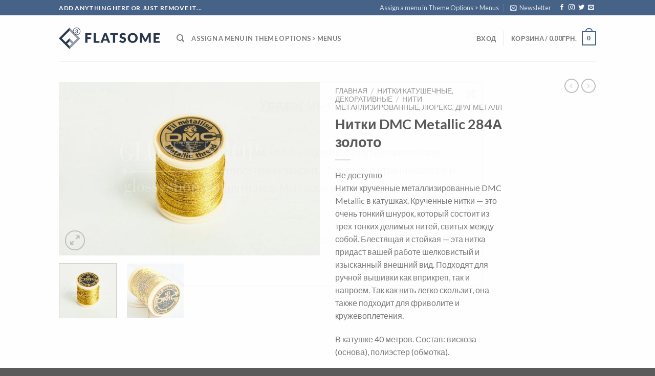

--- FILE ---
content_type: text/html; charset=UTF-8
request_url: https://glossyshop.com.ua/product/nitki-dmc-metallic-284a-zoloto/
body_size: 29070
content:
<!DOCTYPE html>
<!--[if IE 9 ]> <html lang="ru-RU" class="ie9 loading-site no-js"> <![endif]-->
<!--[if IE 8 ]> <html lang="ru-RU" class="ie8 loading-site no-js"> <![endif]-->
<!--[if (gte IE 9)|!(IE)]><!--><html lang="ru-RU" class="loading-site no-js"> <!--<![endif]-->
<head>
	<meta charset="UTF-8" />
	<link rel="profile" href="http://gmpg.org/xfn/11" />
	<link rel="pingback" href="https://glossyshop.com.ua/test/xmlrpc.php" />

					<script>document.documentElement.className = document.documentElement.className + ' yes-js js_active js'</script>
			<script>(function(html){html.className = html.className.replace(/\bno-js\b/,'js')})(document.documentElement);</script>
<script>(function(d, s, id){
				 var js, fjs = d.getElementsByTagName(s)[0];
				 if (d.getElementById(id)) {return;}
				 js = d.createElement(s); js.id = id;
				 js.src = "//connect.facebook.net/en_US/sdk.js#xfbml=1&version=v2.6";
				 fjs.parentNode.insertBefore(js, fjs);
			   }(document, 'script', 'facebook-jssdk'));</script><meta name="viewport" content="width=device-width, initial-scale=1, maximum-scale=1" />
	<!-- This site is optimized with the Yoast SEO plugin v15.0 - https://yoast.com/wordpress/plugins/seo/ -->
	<title>Нитки DMC Metallic 284А золото | GLOSSY SHOP</title>
	<meta name="description" content="Нитки DMC Metallic 284А золото" />
	<meta name="robots" content="index, follow, max-snippet:-1, max-image-preview:large, max-video-preview:-1" />
	<link rel="canonical" href="http://glossyshop.com.ua/product/nitki-dmc-metallic-284a-zoloto/" />
	<meta property="og:locale" content="ru_RU" />
	<meta property="og:type" content="article" />
	<meta property="og:title" content="Нитки DMC Metallic 284А золото | GLOSSY SHOP" />
	<meta property="og:description" content="Нитки DMC Metallic 284А золото" />
	<meta property="og:url" content="http://glossyshop.com.ua/product/nitki-dmc-metallic-284a-zoloto/" />
	<meta property="og:site_name" content="GLOSSY SHOP" />
	<meta property="article:publisher" content="https://www.facebook.com/glossyshopua/" />
	<meta property="article:modified_time" content="2020-10-23T10:36:01+00:00" />
	<meta property="og:image" content="https://glossyshop.com.ua/test/wp-content/uploads/284a_b_index_1.jpg" />
	<meta property="og:image:width" content="900" />
	<meta property="og:image:height" content="600" />
	<meta name="twitter:card" content="summary_large_image" />
	<script type="application/ld+json" class="yoast-schema-graph">{"@context":"https://schema.org","@graph":[{"@type":"Organization","@id":"https://glossyshop.com.ua/#organization","name":"GLOSSY SHOP","url":"https://glossyshop.com.ua/","sameAs":["https://www.facebook.com/glossyshopua/","https://www.instagram.com/glossyshop.ua/"],"logo":{"@type":"ImageObject","@id":"https://glossyshop.com.ua/#logo","inLanguage":"ru-RU","url":"https://glossyshop.com.ua/test/wp-content/uploads/gs-logo.gif","width":500,"height":199,"caption":"GLOSSY SHOP"},"image":{"@id":"https://glossyshop.com.ua/#logo"}},{"@type":"WebSite","@id":"https://glossyshop.com.ua/#website","url":"https://glossyshop.com.ua/","name":"GLOSSY SHOP","description":"\u042d\u043a\u0441\u043a\u043b\u044e\u0437\u0438\u0432\u043d\u044b\u0435 \u043c\u0430\u0442\u0435\u0440\u0438\u0430\u043b\u044b \u0434\u043b\u044f \u0438\u0437\u044f\u0449\u043d\u044b\u0445 \u0440\u0443\u043a\u043e\u0434\u0435\u043b\u0438\u0439","publisher":{"@id":"https://glossyshop.com.ua/#organization"},"potentialAction":[{"@type":"SearchAction","target":"https://glossyshop.com.ua/?s={search_term_string}","query-input":"required name=search_term_string"}],"inLanguage":"ru-RU"},{"@type":"ImageObject","@id":"http://glossyshop.com.ua/product/nitki-dmc-metallic-284a-zoloto/#primaryimage","inLanguage":"ru-RU","url":"https://glossyshop.com.ua/test/wp-content/uploads/284a_b_index_1.jpg","width":900,"height":600,"caption":"\u041d\u0438\u0442\u043a\u0438 DMC 284A"},{"@type":"WebPage","@id":"http://glossyshop.com.ua/product/nitki-dmc-metallic-284a-zoloto/#webpage","url":"http://glossyshop.com.ua/product/nitki-dmc-metallic-284a-zoloto/","name":"\u041d\u0438\u0442\u043a\u0438 DMC Metallic 284\u0410 \u0437\u043e\u043b\u043e\u0442\u043e | GLOSSY SHOP","isPartOf":{"@id":"https://glossyshop.com.ua/#website"},"primaryImageOfPage":{"@id":"http://glossyshop.com.ua/product/nitki-dmc-metallic-284a-zoloto/#primaryimage"},"datePublished":"2019-05-25T10:39:44+00:00","dateModified":"2020-10-23T10:36:01+00:00","description":"\u041d\u0438\u0442\u043a\u0438 DMC Metallic 284\u0410 \u0437\u043e\u043b\u043e\u0442\u043e","breadcrumb":{"@id":"http://glossyshop.com.ua/product/nitki-dmc-metallic-284a-zoloto/#breadcrumb"},"inLanguage":"ru-RU","potentialAction":[{"@type":"ReadAction","target":["http://glossyshop.com.ua/product/nitki-dmc-metallic-284a-zoloto/"]}]},{"@type":"BreadcrumbList","@id":"http://glossyshop.com.ua/product/nitki-dmc-metallic-284a-zoloto/#breadcrumb","itemListElement":[{"@type":"ListItem","position":1,"item":{"@type":"WebPage","@id":"https://glossyshop.com.ua/","url":"https://glossyshop.com.ua/","name":"\u0413\u043b\u0430\u0432\u043d\u0430\u044f \u0441\u0442\u0440\u0430\u043d\u0438\u0446\u0430"}},{"@type":"ListItem","position":2,"item":{"@type":"WebPage","@id":"https://glossyshop.com.ua/vse-tovary/","url":"https://glossyshop.com.ua/vse-tovary/","name":"\u041c\u0430\u0433\u0430\u0437\u0438\u043d"}},{"@type":"ListItem","position":3,"item":{"@type":"WebPage","@id":"https://glossyshop.com.ua/product-category/goldwork/","url":"https://glossyshop.com.ua/product-category/goldwork/","name":"\u041a\u0430\u043d\u0438\u0442\u0435\u043b\u044c, \u0431\u0438\u0442\u044c, \u043f\u0440\u043e\u0432\u043e\u043b\u043e\u043a\u0430 \u0438 \u043d\u0438\u0442\u043a\u0438 \u0434\u043b\u044f \u0437\u043e\u043b\u043e\u0442\u043e\u0433\u043e \u0448\u0438\u0442\u044c\u044f"}},{"@type":"ListItem","position":4,"item":{"@type":"WebPage","@id":"https://glossyshop.com.ua/product-category/goldwork/nitki-metallizirovannye/","url":"https://glossyshop.com.ua/product-category/goldwork/nitki-metallizirovannye/","name":"\u041d\u0438\u0442\u043a\u0438 \u043c\u0435\u0442\u0430\u043b\u043b\u0438\u0437\u0438\u0440\u043e\u0432\u0430\u043d\u043d\u044b\u0435, \u043b\u044e\u0440\u0435\u043a\u0441"}},{"@type":"ListItem","position":5,"item":{"@type":"WebPage","@id":"http://glossyshop.com.ua/product/nitki-dmc-metallic-284a-zoloto/","url":"http://glossyshop.com.ua/product/nitki-dmc-metallic-284a-zoloto/","name":"\u041d\u0438\u0442\u043a\u0438 DMC Metallic 284\u0410 \u0437\u043e\u043b\u043e\u0442\u043e"}}]}]}</script>
	<!-- / Yoast SEO plugin. -->


<link rel='dns-prefetch' href='//cdn.datatables.net' />
<link rel='dns-prefetch' href='//ws.sharethis.com' />
<link rel='dns-prefetch' href='//code.jquery.com' />
<link rel='dns-prefetch' href='//fonts.googleapis.com' />
<link rel='dns-prefetch' href='//maxcdn.bootstrapcdn.com' />
<link rel='dns-prefetch' href='//s.w.org' />
<link rel="alternate" type="application/rss+xml" title="GLOSSY SHOP &raquo; Лента" href="https://glossyshop.com.ua/feed/" />
<link rel="alternate" type="application/rss+xml" title="GLOSSY SHOP &raquo; Лента комментариев" href="https://glossyshop.com.ua/comments/feed/" />
		<script type="text/javascript">
			window._wpemojiSettings = {"baseUrl":"https:\/\/s.w.org\/images\/core\/emoji\/13.0.1\/72x72\/","ext":".png","svgUrl":"https:\/\/s.w.org\/images\/core\/emoji\/13.0.1\/svg\/","svgExt":".svg","source":{"concatemoji":"https:\/\/glossyshop.com.ua\/test\/wp-includes\/js\/wp-emoji-release.min.js?ver=5.6.16"}};
			!function(e,a,t){var n,r,o,i=a.createElement("canvas"),p=i.getContext&&i.getContext("2d");function s(e,t){var a=String.fromCharCode;p.clearRect(0,0,i.width,i.height),p.fillText(a.apply(this,e),0,0);e=i.toDataURL();return p.clearRect(0,0,i.width,i.height),p.fillText(a.apply(this,t),0,0),e===i.toDataURL()}function c(e){var t=a.createElement("script");t.src=e,t.defer=t.type="text/javascript",a.getElementsByTagName("head")[0].appendChild(t)}for(o=Array("flag","emoji"),t.supports={everything:!0,everythingExceptFlag:!0},r=0;r<o.length;r++)t.supports[o[r]]=function(e){if(!p||!p.fillText)return!1;switch(p.textBaseline="top",p.font="600 32px Arial",e){case"flag":return s([127987,65039,8205,9895,65039],[127987,65039,8203,9895,65039])?!1:!s([55356,56826,55356,56819],[55356,56826,8203,55356,56819])&&!s([55356,57332,56128,56423,56128,56418,56128,56421,56128,56430,56128,56423,56128,56447],[55356,57332,8203,56128,56423,8203,56128,56418,8203,56128,56421,8203,56128,56430,8203,56128,56423,8203,56128,56447]);case"emoji":return!s([55357,56424,8205,55356,57212],[55357,56424,8203,55356,57212])}return!1}(o[r]),t.supports.everything=t.supports.everything&&t.supports[o[r]],"flag"!==o[r]&&(t.supports.everythingExceptFlag=t.supports.everythingExceptFlag&&t.supports[o[r]]);t.supports.everythingExceptFlag=t.supports.everythingExceptFlag&&!t.supports.flag,t.DOMReady=!1,t.readyCallback=function(){t.DOMReady=!0},t.supports.everything||(n=function(){t.readyCallback()},a.addEventListener?(a.addEventListener("DOMContentLoaded",n,!1),e.addEventListener("load",n,!1)):(e.attachEvent("onload",n),a.attachEvent("onreadystatechange",function(){"complete"===a.readyState&&t.readyCallback()})),(n=t.source||{}).concatemoji?c(n.concatemoji):n.wpemoji&&n.twemoji&&(c(n.twemoji),c(n.wpemoji)))}(window,document,window._wpemojiSettings);
		</script>
		<style type="text/css">
img.wp-smiley,
img.emoji {
	display: inline !important;
	border: none !important;
	box-shadow: none !important;
	height: 1em !important;
	width: 1em !important;
	margin: 0 .07em !important;
	vertical-align: -0.1em !important;
	background: none !important;
	padding: 0 !important;
}
</style>
	<link rel='stylesheet' id='liqpay_base-css'  href='https://glossyshop.com.ua/test/wp-content/plugins/liqpay_wordpress/css/liqpay.css?ver=5.6.16' type='text/css' media='all' />
<link rel='stylesheet' id='datatables-css'  href='//cdn.datatables.net/1.10.12/css/jquery.dataTables.min.css?ver=5.6.16' type='text/css' media='all' />
<link rel='stylesheet' id='jquery-ui-css'  href='//code.jquery.com/ui/1.12.1/themes/base/jquery-ui.css?ver=5.6.16' type='text/css' media='all' />
<link rel='stylesheet' id='dataTables_yadcf-css'  href='https://glossyshop.com.ua/test/wp-content/plugins/liqpay_wordpress/css/jquery.dataTables.yadcf.css?ver=5.6.16' type='text/css' media='all' />
<link rel='stylesheet' id='wp-customer-reviews-3-frontend-css'  href='https://glossyshop.com.ua/test/wp-content/plugins/wp-customer-reviews/css/wp-customer-reviews-generated.css?ver=3.5.4' type='text/css' media='all' />
<link rel='stylesheet' id='wp-block-library-css'  href='https://glossyshop.com.ua/test/wp-includes/css/dist/block-library/style.min.css?ver=5.6.16' type='text/css' media='all' />
<style id='wp-block-library-inline-css' type='text/css'>
.has-text-align-justify{text-align:justify;}
</style>
<link rel='stylesheet' id='wc-blocks-vendors-style-css'  href='https://glossyshop.com.ua/test/wp-content/plugins/woocommerce/packages/woocommerce-blocks/build/wc-blocks-vendors-style.css?ver=6.7.3' type='text/css' media='all' />
<link rel='stylesheet' id='wc-blocks-style-css'  href='https://glossyshop.com.ua/test/wp-content/plugins/woocommerce/packages/woocommerce-blocks/build/wc-blocks-style.css?ver=6.7.3' type='text/css' media='all' />
<link rel='stylesheet' id='notifications-css'  href='https://glossyshop.com.ua/test/wp-content/plugins/simple-notices/css/notifications.css?ver=5.6.16' type='text/css' media='all' />
<link rel='stylesheet' id='simple-share-buttons-adder-indie-css'  href='//fonts.googleapis.com/css?family=Indie+Flower&#038;ver=5.6.16' type='text/css' media='all' />
<link rel='stylesheet' id='simple-share-buttons-adder-font-awesome-css'  href='//maxcdn.bootstrapcdn.com/font-awesome/4.3.0/css/font-awesome.min.css?ver=5.6.16' type='text/css' media='all' />
<link rel='stylesheet' id='photoswipe-css'  href='https://glossyshop.com.ua/test/wp-content/plugins/woocommerce/assets/css/photoswipe/photoswipe.min.css?ver=6.2.2' type='text/css' media='all' />
<link rel='stylesheet' id='photoswipe-default-skin-css'  href='https://glossyshop.com.ua/test/wp-content/plugins/woocommerce/assets/css/photoswipe/default-skin/default-skin.min.css?ver=6.2.2' type='text/css' media='all' />
<style id='woocommerce-inline-inline-css' type='text/css'>
.woocommerce form .form-row .required { visibility: visible; }
</style>
<link rel='stylesheet' id='spu-public-css-css'  href='https://glossyshop.com.ua/test/wp-content/plugins/popups/public/assets/css/public.css?ver=1.9.3.8' type='text/css' media='all' />
<link rel='stylesheet' id='jquery-selectBox-css'  href='https://glossyshop.com.ua/test/wp-content/plugins/yith-woocommerce-wishlist/assets/css/jquery.selectBox.css?ver=1.2.0' type='text/css' media='all' />
<link rel='stylesheet' id='flatsome-icons-css'  href='https://glossyshop.com.ua/test/wp-content/themes/flatsome/assets/css/fl-icons.css?ver=3.12' type='text/css' media='all' />
<link rel='stylesheet' id='flatsome-woocommerce-wishlist-css'  href='https://glossyshop.com.ua/test/wp-content/themes/flatsome/inc/integrations/wc-yith-wishlist/wishlist.css?ver=3.10.2' type='text/css' media='all' />
<link rel='stylesheet' id='nb-styles-css'  href='https://glossyshop.com.ua/test/wp-content/plugins/woocommerce-new-product-badge-master/assets/css/style.css?ver=5.6.16' type='text/css' media='all' />
<link rel='stylesheet' id='flatsome-main-css'  href='https://glossyshop.com.ua/test/wp-content/themes/flatsome/assets/css/flatsome.css?ver=3.12.2' type='text/css' media='all' />
<link rel='stylesheet' id='flatsome-shop-css'  href='https://glossyshop.com.ua/test/wp-content/themes/flatsome/assets/css/flatsome-shop.css?ver=3.12.2' type='text/css' media='all' />
<link rel='stylesheet' id='flatsome-style-css'  href='https://glossyshop.com.ua/test/wp-content/themes/flatsome/style.css?ver=3.12.2' type='text/css' media='all' />
<link rel='stylesheet' id='flatsome-googlefonts-css'  href='//fonts.googleapis.com/css?family=Lato%3Aregular%2C700%2C400%2C700%7CDancing+Script%3Aregular%2C400&#038;display=swap&#038;ver=3.9' type='text/css' media='all' />
<link rel='stylesheet' id='jetpack_css-css'  href='https://glossyshop.com.ua/test/wp-content/plugins/jetpack/css/jetpack.css?ver=9.0.5' type='text/css' media='all' />
<script type="text/javascript">(function(a,d){if(a._nsl===d){a._nsl=[];var c=function(){if(a.jQuery===d)setTimeout(c,33);else{for(var b=0;b<a._nsl.length;b++)a._nsl[b].call(a,a.jQuery);a._nsl={push:function(b){b.call(a,a.jQuery)}}}};c()}})(window);</script><script type='text/javascript' src='https://glossyshop.com.ua/test/wp-includes/js/jquery/jquery.min.js?ver=3.5.1' id='jquery-core-js'></script>
<script type='text/javascript' src='https://glossyshop.com.ua/test/wp-includes/js/jquery/jquery-migrate.min.js?ver=3.3.2' id='jquery-migrate-js'></script>
<script type='text/javascript' src='https://glossyshop.com.ua/test/wp-content/plugins/wp-customer-reviews/js/wp-customer-reviews.js?ver=3.5.4' id='wp-customer-reviews-3-frontend-js'></script>
<script type='text/javascript' src='https://glossyshop.com.ua/test/wp-content/plugins/liqpay_wordpress/js/jquery.cookie.js?ver=5.6.16' id='cookie_script-js'></script>
<script type='text/javascript' id='liqpay_form_script-js-extra'>
/* <![CDATA[ */
var liqpay_object = {"liqpay_converter_type":""};
/* ]]> */
</script>
<script type='text/javascript' src='https://glossyshop.com.ua/test/wp-content/plugins/liqpay_wordpress/js/liqpay_form.js?ver=5.6.16' id='liqpay_form_script-js'></script>
<script type='text/javascript' src='//cdn.datatables.net/1.10.12/js/jquery.dataTables.min.js?ver=5.6.16' id='dataTables-js'></script>
<script type='text/javascript' src='https://glossyshop.com.ua/test/wp-content/plugins/liqpay_wordpress/js/jquery.dataTables.yadcf.js?ver=5.6.16' id='dataTables_yadcf-js'></script>
<script type='text/javascript' src='//cdn.datatables.net/fixedcolumns/3.2.2/js/dataTables.fixedColumns.min.js?ver=5.6.16' id='fixedColumns-js'></script>
<script type='text/javascript' src='https://glossyshop.com.ua/test/wp-content/plugins/simple-notices/js/jquery.cookie.js?ver=5.6.16' id='jquery-coookies-js'></script>
<script type='text/javascript' id='notifications-js-extra'>
/* <![CDATA[ */
var notices_ajax_script = {"ajaxurl":"https:\/\/glossyshop.com.ua\/test\/wp-admin\/admin-ajax.php","logged_in":"no"};
/* ]]> */
</script>
<script type='text/javascript' src='https://glossyshop.com.ua/test/wp-content/plugins/simple-notices/js/notifications.js?ver=5.6.16' id='notifications-js'></script>
<script id='st_insights_js' type='text/javascript' src='https://ws.sharethis.com/button/st_insights.js?publisher=4d48b7c5-0ae3-43d4-bfbe-3ff8c17a8ae6&#038;product=simpleshare' id='ssba-sharethis-js'></script>
<!-- OG: 2.8.7 -->
<link rel="image_src" href="https://glossyshop.com.ua/test/wp-content/uploads/284a_b_index_1.jpg" /><meta itemprop="image" content="https://glossyshop.com.ua/test/wp-content/uploads/284a_b_index_1.jpg" /><meta name="msapplication-TileImage" content="https://glossyshop.com.ua/test/wp-content/uploads/284a_b_index_1.jpg" /><meta property="og:image" content="https://glossyshop.com.ua/test/wp-content/uploads/284a_b_index_1.jpg" /><meta property="og:image:secure_url" content="https://glossyshop.com.ua/test/wp-content/uploads/284a_b_index_1.jpg" /><meta property="og:image:width" content="900" /><meta property="og:image:height" content="600" /><meta property="og:image:alt" content="Нитки DMC 284A" /><meta property="og:image:type" content="image/jpeg" /><meta property="og:description" content="Нитки крученные металлизированные DMC Metallic в катушках. Крученные нитки - это очень тонкий шнурок, который состоит из трех тонких делимых нитей, свитых между собой. Блестящая и стойкая - эта нитка придаст вашей работе шелковистый и изысканный внешний вид. Подходят для ручной вышивки как вприкреп, так и напроем. Так как нить легко скользит, она также подходит для фриволите и кружевоплетения. В катушке 40 метров. Состав: вискоза (основа), полиэстер (обмотка). Рекомендации по уходу: стирка деликатная (ручная) при 30°C, химчистка, утюжка на режиме шелка. Цена указана за 1 катушку." /><meta property="og:type" content="product" /><meta property="og:locale" content="ru_RU" /><meta property="og:site_name" content="GLOSSY SHOP" /><meta property="og:title" content="Нитки DMC Metallic 284А золото" /><meta property="og:url" content="https://glossyshop.com.ua/product/nitki-dmc-metallic-284a-zoloto/" /><meta property="og:updated_time" content="2020-10-23T13:36:01+03:00" /><meta property="twitter:partner" content="ogwp" /><meta property="twitter:card" content="summary_large_image" /><meta property="twitter:title" content="Нитки DMC Metallic 284А золото" /><meta property="twitter:description" content="Нитки крученные металлизированные DMC Metallic в катушках. Крученные нитки - это очень тонкий шнурок, который состоит из трех тонких делимых нитей, свитых между собой. Блестящая и стойкая - эта нитка придаст вашей работе шелковистый и изысканный внешний вид. Подходят для ручной вышивки как..." /><meta property="twitter:url" content="https://glossyshop.com.ua/product/nitki-dmc-metallic-284a-zoloto/" /><meta property="twitter:image" content="https://glossyshop.com.ua/test/wp-content/uploads/284a_b_index_1.jpg" /><meta property="profile:first_name" content="Администратор" /><meta property="profile:last_name" content="Иллюша" /><meta property="profile:username" content="Администратор" /><meta property="product:availability" content="outofstock" /><meta property="product:weight" content="0.015" /><meta property="product:price:amount" content="115.5" /><meta property="product:price:currency" content="UAH" /><!-- /OG -->
<link rel="https://api.w.org/" href="https://glossyshop.com.ua/wp-json/" /><link rel="alternate" type="application/json" href="https://glossyshop.com.ua/wp-json/wp/v2/product/16565" /><link rel="EditURI" type="application/rsd+xml" title="RSD" href="https://glossyshop.com.ua/test/xmlrpc.php?rsd" />
<link rel="wlwmanifest" type="application/wlwmanifest+xml" href="https://glossyshop.com.ua/test/wp-includes/wlwmanifest.xml" /> 
<meta name="generator" content="WordPress 5.6.16" />
<meta name="generator" content="WooCommerce 6.2.2" />
<link rel='shortlink' href='https://glossyshop.com.ua/?p=16565' />
<link rel="alternate" type="application/json+oembed" href="https://glossyshop.com.ua/wp-json/oembed/1.0/embed?url=https%3A%2F%2Fglossyshop.com.ua%2Fproduct%2Fnitki-dmc-metallic-284a-zoloto%2F" />
<link rel="alternate" type="text/xml+oembed" href="https://glossyshop.com.ua/wp-json/oembed/1.0/embed?url=https%3A%2F%2Fglossyshop.com.ua%2Fproduct%2Fnitki-dmc-metallic-284a-zoloto%2F&#038;format=xml" />
<script type="text/javascript">
           var ajaxurl = "https://glossyshop.com.ua/test/wp-admin/admin-ajax.php";
         </script>                    <!-- Tracking code generated with Simple Universal Google Analytics plugin v1.0.4 -->
                    <script>
                    (function(i,s,o,g,r,a,m){i['GoogleAnalyticsObject']=r;i[r]=i[r]||function(){
                    (i[r].q=i[r].q||[]).push(arguments)},i[r].l=1*new Date();a=s.createElement(o),
                    m=s.getElementsByTagName(o)[0];a.async=1;a.src=g;m.parentNode.insertBefore(a,m)
                    })(window,document,'script','//www.google-analytics.com/analytics.js','ga');

                    ga('create', 'UA-51535920-1', 'auto');
                    ga('send', 'pageview');

                    </script>
                    <!-- / Simple Universal Google Analytics plugin -->

<!-- Saphali Lite Version -->
<meta name="generator" content="Saphali Lite 1.8.9" />



<!-- Saphali genprice curency Version -->
<meta name="generator" content="Saphali genprice curency 1.4.3" />

<style>.bg{opacity: 0; transition: opacity 1s; -webkit-transition: opacity 1s;} .bg-loaded{opacity: 1;}</style><!--[if IE]><link rel="stylesheet" type="text/css" href="https://glossyshop.com.ua/test/wp-content/themes/flatsome/assets/css/ie-fallback.css"><script src="//cdnjs.cloudflare.com/ajax/libs/html5shiv/3.6.1/html5shiv.js"></script><script>var head = document.getElementsByTagName('head')[0],style = document.createElement('style');style.type = 'text/css';style.styleSheet.cssText = ':before,:after{content:none !important';head.appendChild(style);setTimeout(function(){head.removeChild(style);}, 0);</script><script src="https://glossyshop.com.ua/test/wp-content/themes/flatsome/assets/libs/ie-flexibility.js"></script><![endif]-->	<noscript><style>.woocommerce-product-gallery{ opacity: 1 !important; }</style></noscript>
				<script  type="text/javascript">
				!function(f,b,e,v,n,t,s){if(f.fbq)return;n=f.fbq=function(){n.callMethod?
					n.callMethod.apply(n,arguments):n.queue.push(arguments)};if(!f._fbq)f._fbq=n;
					n.push=n;n.loaded=!0;n.version='2.0';n.queue=[];t=b.createElement(e);t.async=!0;
					t.src=v;s=b.getElementsByTagName(e)[0];s.parentNode.insertBefore(t,s)}(window,
					document,'script','https://connect.facebook.net/en_US/fbevents.js');
			</script>
			<!-- WooCommerce Facebook Integration Begin -->
			<script  type="text/javascript">

				fbq('init', '1717319101661969', {}, {
    "agent": "woocommerce-6.2.2-2.0.4"
});

				fbq( 'track', 'PageView', {
    "source": "woocommerce",
    "version": "6.2.2",
    "pluginVersion": "2.0.4"
} );

				document.addEventListener( 'DOMContentLoaded', function() {
					jQuery && jQuery( function( $ ) {
						// insert placeholder for events injected when a product is added to the cart through AJAX
						$( document.body ).append( '<div class=\"wc-facebook-pixel-event-placeholder\"></div>' );
					} );
				}, false );

			</script>
			<!-- WooCommerce Facebook Integration End -->
			<style id="custom-css" type="text/css">:root {--primary-color: #446084;}.header-main{height: 90px}#logo img{max-height: 90px}#logo{width:200px;}.header-top{min-height: 30px}.has-transparent + .page-title:first-of-type,.has-transparent + #main > .page-title,.has-transparent + #main > div > .page-title,.has-transparent + #main .page-header-wrapper:first-of-type .page-title{padding-top: 120px;}.header.show-on-scroll,.stuck .header-main{height:70px!important}.stuck #logo img{max-height: 70px!important}.header-bottom {background-color: #f1f1f1}@media (max-width: 549px) {.header-main{height: 70px}#logo img{max-height: 70px}}body{font-family:"Lato", sans-serif}body{font-weight: 400}.nav > li > a {font-family:"Lato", sans-serif;}.mobile-sidebar-levels-2 .nav > li > ul > li > a {font-family:"Lato", sans-serif;}.nav > li > a {font-weight: 700;}.mobile-sidebar-levels-2 .nav > li > ul > li > a {font-weight: 700;}h1,h2,h3,h4,h5,h6,.heading-font, .off-canvas-center .nav-sidebar.nav-vertical > li > a{font-family: "Lato", sans-serif;}h1,h2,h3,h4,h5,h6,.heading-font,.banner h1,.banner h2{font-weight: 700;}.alt-font{font-family: "Dancing Script", sans-serif;}.alt-font{font-weight: 400!important;}.shop-page-title.featured-title .title-bg{ background-image: url(https://glossyshop.com.ua/test/wp-content/uploads/284a_b_index_1.jpg)!important;}@media screen and (min-width: 550px){.products .box-vertical .box-image{min-width: 300px!important;width: 300px!important;}}.label-new.menu-item > a:after{content:"Новое";}.label-hot.menu-item > a:after{content:"Горячее предложение";}.label-sale.menu-item > a:after{content:"Распродажа";}.label-popular.menu-item > a:after{content:"Самые популярные";}</style><!-- WooCommerce Google Analytics Integration -->
		<script type='text/javascript'>
			var gaProperty = 'UA-51535920-1';
			var disableStr = 'ga-disable-' + gaProperty;
			if ( document.cookie.indexOf( disableStr + '=true' ) > -1 ) {
				window[disableStr] = true;
			}
			function gaOptout() {
				document.cookie = disableStr + '=true; expires=Thu, 31 Dec 2099 23:59:59 UTC; path=/';
				window[disableStr] = true;
			}
		</script>
		<script type='text/javascript'>(function(i,s,o,g,r,a,m){i['GoogleAnalyticsObject']=r;i[r]=i[r]||function(){
		(i[r].q=i[r].q||[]).push(arguments)},i[r].l=1*new Date();a=s.createElement(o),
		m=s.getElementsByTagName(o)[0];a.async=1;a.src=g;m.parentNode.insertBefore(a,m)
		})(window,document,'script', '//www.google-analytics.com/analytics.js','ga');ga( 'create', 'UA-51535920-1', 'auto' );ga( 'require', 'linkid' );
		ga( 'set', 'dimension1', 'no' );
ga( 'require', 'ec' );</script>
		<!-- /WooCommerce Google Analytics Integration --></head>

<body class="product-template-default single single-product postid-16565 theme-flatsome woocommerce woocommerce-page woocommerce-no-js lightbox nav-dropdown-has-arrow">


<a class="skip-link screen-reader-text" href="#main">Skip to content</a>

<div id="wrapper">

	
	<header id="header" class="header has-sticky sticky-jump">
		<div class="header-wrapper">
			<div id="top-bar" class="header-top hide-for-sticky nav-dark">
    <div class="flex-row container">
      <div class="flex-col hide-for-medium flex-left">
          <ul class="nav nav-left medium-nav-center nav-small  nav-divided">
              <li class="html custom html_topbar_left"><strong class="uppercase">Add anything here or just remove it...</strong></li>          </ul>
      </div>

      <div class="flex-col hide-for-medium flex-center">
          <ul class="nav nav-center nav-small  nav-divided">
                        </ul>
      </div>

      <div class="flex-col hide-for-medium flex-right">
         <ul class="nav top-bar-nav nav-right nav-small  nav-divided">
              <li><a href="https://glossyshop.com.ua/test/wp-admin/customize.php?url=https://glossyshop.com.ua/product/nitki-dmc-metallic-284a-zoloto/&autofocus%5Bsection%5D=menu_locations">Assign a menu in Theme Options > Menus</a></li><li class="header-newsletter-item has-icon">

<a href="#header-newsletter-signup" class="tooltip is-small"
  title="Sign up for Newsletter">

      <i class="icon-envelop"></i>
  
      <span class="header-newsletter-title hide-for-medium">
      Newsletter    </span>
  </a>
	<div id="header-newsletter-signup"
	     class="lightbox-by-id lightbox-content mfp-hide lightbox-white "
	     style="max-width:700px ;padding:0px">
		
  <div class="banner has-hover" id="banner-1564876164">
          <div class="banner-inner fill">
        <div class="banner-bg fill" >
            <div class="bg fill bg-fill "></div>
                        <div class="overlay"></div>            
	<div class="is-border is-dashed"
		style="border-color:rgba(255,255,255,.3);border-width:2px 2px 2px 2px;margin:10px;">
	</div>
                    </div>
        <div class="banner-layers container">
            <div class="fill banner-link"></div>               <div id="text-box-1167091961" class="text-box banner-layer x10 md-x10 lg-x10 y50 md-y50 lg-y50 res-text">
                     <div data-animate="fadeInUp">           <div class="text dark">
              
              <div class="text-inner text-left">
                  <h3 class="uppercase">Sign up for Newsletter</h3><p class="lead">Signup for our newsletter to get notified about sales and new products. Add any text here or remove it.</p>[contact-form-7 id="7042" title="Newsletter Vertical"]              </div>
           </div>
       </div>                     
<style>
#text-box-1167091961 {
  width: 60%;
}
#text-box-1167091961 .text {
  font-size: 100%;
}
@media (min-width:550px) {
  #text-box-1167091961 {
    width: 50%;
  }
}
</style>
    </div>
         </div>
      </div>

            
<style>
#banner-1564876164 {
  padding-top: 500px;
}
#banner-1564876164 .bg.bg-loaded {
  background-image: url(https://glossyshop.com.ua/test/wp-content/themes/flatsome/assets/img/missing.jpg);
}
#banner-1564876164 .overlay {
  background-color: rgba(0,0,0,.4);
}
</style>
  </div>

	</div>
	
	</li>
<li class="html header-social-icons ml-0">
	<div class="social-icons follow-icons" ><a href="http://url" target="_blank" data-label="Facebook"  rel="noopener noreferrer nofollow" class="icon plain facebook tooltip" title="Мы на Фэйсбуке"><i class="icon-facebook" ></i></a><a href="http://url" target="_blank" rel="noopener noreferrer nofollow" data-label="Instagram" class="icon plain  instagram tooltip" title="Мы на Инстаграме"><i class="icon-instagram" ></i></a><a href="http://url" target="_blank"  data-label="Twitter"  rel="noopener noreferrer nofollow" class="icon plain  twitter tooltip" title="Мы на Твиттер"><i class="icon-twitter" ></i></a><a href="mailto:your@email" data-label="E-mail"  rel="nofollow" class="icon plain  email tooltip" title="Отправить на e-mail"><i class="icon-envelop" ></i></a></div></li>          </ul>
      </div>

            <div class="flex-col show-for-medium flex-grow">
          <ul class="nav nav-center nav-small mobile-nav  nav-divided">
              <li class="html custom html_topbar_left"><strong class="uppercase">Add anything here or just remove it...</strong></li>          </ul>
      </div>
      
    </div>
</div>
<div id="masthead" class="header-main ">
      <div class="header-inner flex-row container logo-left medium-logo-center" role="navigation">

          <!-- Logo -->
          <div id="logo" class="flex-col logo">
            <!-- Header logo -->
<a href="https://glossyshop.com.ua/" title="GLOSSY SHOP - Эксклюзивные материалы для изящных рукоделий" rel="home">
    <img width="200" height="90" src="https://glossyshop.com.ua/test/wp-content/themes/flatsome/assets/img/logo.png" class="header_logo header-logo" alt="GLOSSY SHOP"/><img  width="200" height="90" src="https://glossyshop.com.ua/test/wp-content/themes/flatsome/assets/img/logo.png" class="header-logo-dark" alt="GLOSSY SHOP"/></a>
          </div>

          <!-- Mobile Left Elements -->
          <div class="flex-col show-for-medium flex-left">
            <ul class="mobile-nav nav nav-left ">
              <li class="nav-icon has-icon">
  		<a href="#" data-open="#main-menu" data-pos="left" data-bg="main-menu-overlay" data-color="" class="is-small" aria-label="Menu" aria-controls="main-menu" aria-expanded="false">
		
		  <i class="icon-menu" ></i>
		  		</a>
	</li>            </ul>
          </div>

          <!-- Left Elements -->
          <div class="flex-col hide-for-medium flex-left
            flex-grow">
            <ul class="header-nav header-nav-main nav nav-left  nav-uppercase" >
              <li class="header-search header-search-dropdown has-icon has-dropdown menu-item-has-children">
		<a href="#" aria-label="Поиск" class="is-small"><i class="icon-search" ></i></a>
		<ul class="nav-dropdown nav-dropdown-default">
	 	<li class="header-search-form search-form html relative has-icon">
	<div class="header-search-form-wrapper">
		<div class="searchform-wrapper ux-search-box relative is-normal"><form role="search" method="get" class="searchform" action="https://glossyshop.com.ua/">
	<div class="flex-row relative">
						<div class="flex-col flex-grow">
			<label class="screen-reader-text" for="woocommerce-product-search-field-0">Искать:</label>
			<input type="search" id="woocommerce-product-search-field-0" class="search-field mb-0" placeholder="Поиск&hellip;" value="" name="s" />
			<input type="hidden" name="post_type" value="product" />
					</div>
		<div class="flex-col">
			<button type="submit" value="Поиск" class="ux-search-submit submit-button secondary button icon mb-0">
				<i class="icon-search" ></i>			</button>
		</div>
	</div>
	<div class="live-search-results text-left z-top"></div>
</form>
</div>	</div>
</li>	</ul>
</li>
<li><a href="https://glossyshop.com.ua/test/wp-admin/customize.php?url=https://glossyshop.com.ua/product/nitki-dmc-metallic-284a-zoloto/&autofocus%5Bsection%5D=menu_locations">Assign a menu in Theme Options > Menus</a></li>            </ul>
          </div>

          <!-- Right Elements -->
          <div class="flex-col hide-for-medium flex-right">
            <ul class="header-nav header-nav-main nav nav-right  nav-uppercase">
              <li class="account-item has-icon
    "
>

<a href="https://glossyshop.com.ua/moj-profil/"
    class="nav-top-link nav-top-not-logged-in "
    data-open="#login-form-popup"  >
    <span>
    Вход      </span>
  
</a>



</li>
<li class="header-divider"></li><li class="cart-item has-icon has-dropdown">

<a href="https://glossyshop.com.ua/korzina/" title="Корзина" class="header-cart-link is-small">


<span class="header-cart-title">
   Корзина   /      <span class="cart-price"><span class="woocommerce-Price-amount amount"><bdi>0.00<span class="woocommerce-Price-currencySymbol">&#x433;&#x440;&#x43D;.</span></bdi></span></span>
  </span>

    <span class="cart-icon image-icon">
    <strong>0</strong>
  </span>
  </a>

 <ul class="nav-dropdown nav-dropdown-default">
    <li class="html widget_shopping_cart">
      <div class="widget_shopping_cart_content">
        

	<p class="woocommerce-mini-cart__empty-message">Корзина пуста.</p>



			<script>
			(function($) {
				$( document.body ).on( 'click', '.remove', function() {
					ga( 'ec:addProduct', {
						'id': ($(this).data('product_sku')) ? ($(this).data('product_sku')) : ('#' + $(this).data('product_id')),
						'quantity': $(this).parent().parent().find( '.qty' ).val() ? $(this).parent().parent().find( '.qty' ).val() : '1',
					} );
					ga( 'ec:setAction', 'remove' );
					ga( 'send', 'event', 'UX', 'click', 'remove from cart' );
				});
			})(jQuery);
			</script>
		      </div>
    </li>
     </ul>

</li>
            </ul>
          </div>

          <!-- Mobile Right Elements -->
          <div class="flex-col show-for-medium flex-right">
            <ul class="mobile-nav nav nav-right ">
              <li class="cart-item has-icon">

      <a href="https://glossyshop.com.ua/korzina/" class="header-cart-link off-canvas-toggle nav-top-link is-small" data-open="#cart-popup" data-class="off-canvas-cart" title="Корзина" data-pos="right">
  
    <span class="cart-icon image-icon">
    <strong>0</strong>
  </span>
  </a>


  <!-- Cart Sidebar Popup -->
  <div id="cart-popup" class="mfp-hide widget_shopping_cart">
  <div class="cart-popup-inner inner-padding">
      <div class="cart-popup-title text-center">
          <h4 class="uppercase">Корзина</h4>
          <div class="is-divider"></div>
      </div>
      <div class="widget_shopping_cart_content">
          

	<p class="woocommerce-mini-cart__empty-message">Корзина пуста.</p>



			<script>
			(function($) {
				$( document.body ).on( 'click', '.remove', function() {
					ga( 'ec:addProduct', {
						'id': ($(this).data('product_sku')) ? ($(this).data('product_sku')) : ('#' + $(this).data('product_id')),
						'quantity': $(this).parent().parent().find( '.qty' ).val() ? $(this).parent().parent().find( '.qty' ).val() : '1',
					} );
					ga( 'ec:setAction', 'remove' );
					ga( 'send', 'event', 'UX', 'click', 'remove from cart' );
				});
			})(jQuery);
			</script>
		      </div>
             <div class="cart-sidebar-content relative"></div>  </div>
  </div>

</li>
            </ul>
          </div>

      </div>
     
            <div class="container"><div class="top-divider full-width"></div></div>
      </div>
<div class="header-bg-container fill"><div class="header-bg-image fill"></div><div class="header-bg-color fill"></div></div>		</div>
	</header>

	
	<main id="main" class="">

	<div class="shop-container">
		
			<div class="container">
	<div class="woocommerce-notices-wrapper"></div></div>
<div id="product-16565" class="product type-product post-16565 status-publish first outofstock product_cat-goldwork product_cat-niti-metallizirovannye-lyureks-dragmetall product_cat-threads product_cat-nitki-metallizirovannye product_tag-vyshivka product_tag-zolotnye-niti product_tag-zolotoe-shite product_tag-kruzhevo product_tag-luneville-embroidery product_tag-nitki-dmc product_tag-frivolite product_tag-yaponskoe-zoloto has-post-thumbnail shipping-taxable product-type-simple">
	<div class="product-container">

<div class="product-main">
	<div class="row content-row mb-0">

		<div class="product-gallery col large-6">
		
<div class="product-images relative mb-half has-hover woocommerce-product-gallery woocommerce-product-gallery--with-images woocommerce-product-gallery--columns-4 images" data-columns="4">

  <div class="badge-container is-larger absolute left top z-1">
</div>
  <div class="image-tools absolute top show-on-hover right z-3">
    		<div class="wishlist-icon">
			<button class="wishlist-button button is-outline circle icon" aria-label="Wishlist">
				<i class="icon-heart" ></i>			</button>
			<div class="wishlist-popup dark">
				
<div class="yith-wcwl-add-to-wishlist add-to-wishlist-16565  wishlist-fragment on-first-load" data-fragment-ref="16565" data-fragment-options="{&quot;base_url&quot;:&quot;&quot;,&quot;in_default_wishlist&quot;:false,&quot;is_single&quot;:true,&quot;show_exists&quot;:false,&quot;product_id&quot;:16565,&quot;parent_product_id&quot;:16565,&quot;product_type&quot;:&quot;simple&quot;,&quot;show_view&quot;:true,&quot;browse_wishlist_text&quot;:&quot;\u041f\u0440\u043e\u0441\u043c\u043e\u0442\u0440\u0435\u0442\u044c \u041c\u043e\u0438 \u0437\u0430\u043a\u043b\u0430\u0434\u043a\u0438&quot;,&quot;already_in_wishslist_text&quot;:&quot;\u0422\u043e\u0432\u0430\u0440 \u0443\u0436\u0435 \u0432 \u041c\u043e\u0438\u0445 \u0437\u0430\u043a\u043b\u0430\u0434\u043a\u0430\u0445!&quot;,&quot;product_added_text&quot;:&quot;\u0422\u043e\u0432\u0430\u0440 \u0434\u043e\u0431\u0430\u0432\u043b\u0435\u043d!&quot;,&quot;heading_icon&quot;:&quot;&quot;,&quot;available_multi_wishlist&quot;:false,&quot;disable_wishlist&quot;:false,&quot;show_count&quot;:false,&quot;ajax_loading&quot;:false,&quot;loop_position&quot;:false,&quot;item&quot;:&quot;add_to_wishlist&quot;}">
			
			<!-- ADD TO WISHLIST -->
			
<div class="yith-wcwl-add-button">
	<a href="?add_to_wishlist=16565" rel="nofollow" data-product-id="16565" data-product-type="simple" data-original-product-id="16565" class="add_to_wishlist single_add_to_wishlist" data-title="Добавить в Мои закладки">
				<span>Добавить в Мои закладки</span>
	</a>
</div>
			<!-- COUNT TEXT -->
			
			</div>			</div>
		</div>
		  </div>

  <figure class="woocommerce-product-gallery__wrapper product-gallery-slider slider slider-nav-small mb-half"
        data-flickity-options='{
                "cellAlign": "center",
                "wrapAround": true,
                "autoPlay": false,
                "prevNextButtons":true,
                "adaptiveHeight": true,
                "imagesLoaded": true,
                "lazyLoad": 1,
                "dragThreshold" : 15,
                "pageDots": false,
                "rightToLeft": false       }'>
    <div data-thumb="https://glossyshop.com.ua/test/wp-content/uploads/284a_b_index_1-100x100.jpg" class="woocommerce-product-gallery__image slide first"><a href="https://glossyshop.com.ua/test/wp-content/uploads/284a_b_index_1.jpg"><img width="600" height="400" src="https://glossyshop.com.ua/test/wp-content/uploads/284a_b_index_1-600x400.jpg" class="wp-post-image skip-lazy" alt="Нитки DMC 284A" loading="lazy" title="DMC 284A золото" data-caption="" data-src="https://glossyshop.com.ua/test/wp-content/uploads/284a_b_index_1.jpg" data-large_image="https://glossyshop.com.ua/test/wp-content/uploads/284a_b_index_1.jpg" data-large_image_width="900" data-large_image_height="600" srcset="https://glossyshop.com.ua/test/wp-content/uploads/284a_b_index_1-600x400.jpg 600w, https://glossyshop.com.ua/test/wp-content/uploads/284a_b_index_1-768x512.jpg 768w, https://glossyshop.com.ua/test/wp-content/uploads/284a_b_index_1.jpg 900w" sizes="(max-width: 600px) 100vw, 600px" /></a></div><div data-thumb="https://glossyshop.com.ua/test/wp-content/uploads/284a-b_index_2-100x100.jpg" class="woocommerce-product-gallery__image slide"><a href="https://glossyshop.com.ua/test/wp-content/uploads/284a-b_index_2.jpg"><img width="600" height="400" src="https://glossyshop.com.ua/test/wp-content/uploads/284a-b_index_2-600x400.jpg" class="skip-lazy" alt="Нитки DMC 284A" loading="lazy" title="DMC 284A золото" data-caption="" data-src="https://glossyshop.com.ua/test/wp-content/uploads/284a-b_index_2.jpg" data-large_image="https://glossyshop.com.ua/test/wp-content/uploads/284a-b_index_2.jpg" data-large_image_width="900" data-large_image_height="600" srcset="https://glossyshop.com.ua/test/wp-content/uploads/284a-b_index_2-600x400.jpg 600w, https://glossyshop.com.ua/test/wp-content/uploads/284a-b_index_2-768x512.jpg 768w, https://glossyshop.com.ua/test/wp-content/uploads/284a-b_index_2.jpg 900w" sizes="(max-width: 600px) 100vw, 600px" /></a></div>  </figure>

  <div class="image-tools absolute bottom left z-3">
        <a href="#product-zoom" class="zoom-button button is-outline circle icon tooltip hide-for-small" title="Зум.">
      <i class="icon-expand" ></i>    </a>
   </div>
</div>

	<div class="product-thumbnails thumbnails slider-no-arrows slider row row-small row-slider slider-nav-small small-columns-4"
		data-flickity-options='{
			"cellAlign": "left",
			"wrapAround": false,
			"autoPlay": false,
			"prevNextButtons": true,
			"asNavFor": ".product-gallery-slider",
			"percentPosition": true,
			"imagesLoaded": true,
			"pageDots": false,
			"rightToLeft": false,
			"contain": true
		}'>
					<div class="col is-nav-selected first">
				<a>
					<img src="https://glossyshop.com.ua/test/wp-content/uploads/284a_b_index_1-300x300.jpg" alt="Нитки DMC 284A" width="300" height="300" class="attachment-woocommerce_thumbnail" />				</a>
			</div>
			<div class="col"><a><img src="https://glossyshop.com.ua/test/wp-content/uploads/284a-b_index_2-300x300.jpg" alt="Нитки DMC 284A" width="300" height="300"  class="attachment-woocommerce_thumbnail" /></a></div>	</div>
			</div>

		<div class="product-info summary col-fit col entry-summary product-summary">
			<nav class="woocommerce-breadcrumb breadcrumbs uppercase"><a href="https://glossyshop.com.ua">Главная</a> <span class="divider">&#47;</span> <a href="https://glossyshop.com.ua/product-category/threads/">Нитки катушечные, декоративные</a> <span class="divider">&#47;</span> <a href="https://glossyshop.com.ua/product-category/threads/niti-metallizirovannye-lyureks-dragmetall/">Нити металлизированные, люрекс, драгметалл</a></nav><h1 class="product-title product_title entry-title">
	Нитки DMC Metallic 284А золото</h1>

	<div class="is-divider small"></div>
<ul class="next-prev-thumbs is-small show-for-medium">         <li class="prod-dropdown has-dropdown">
               <a href="https://glossyshop.com.ua/product/nitki-dmc-metallic-282a-zoloto-svetloe/"  rel="next" class="button icon is-outline circle">
                  <i class="icon-angle-left" ></i>              </a>
              <div class="nav-dropdown">
                <a title="Нитки DMC Metallic 282A золото светлое" href="https://glossyshop.com.ua/product/nitki-dmc-metallic-282a-zoloto-svetloe/">
                <img width="100" height="100" src="https://glossyshop.com.ua/test/wp-content/uploads/282a_b_index_1-100x100.jpg" class="attachment-woocommerce_gallery_thumbnail size-woocommerce_gallery_thumbnail wp-post-image" alt="Нитки DMC 282A" loading="lazy" srcset="https://glossyshop.com.ua/test/wp-content/uploads/282a_b_index_1-100x100.jpg 100w, https://glossyshop.com.ua/test/wp-content/uploads/282a_b_index_1-220x220.jpg 220w, https://glossyshop.com.ua/test/wp-content/uploads/282a_b_index_1-300x300.jpg 300w" sizes="(max-width: 100px) 100vw, 100px" /></a>
              </div>
          </li>
               <li class="prod-dropdown has-dropdown">
               <a href="https://glossyshop.com.ua/product/nitki-xlopkovye-dmc-tubino-100m-blanc/" rel="next" class="button icon is-outline circle">
                  <i class="icon-angle-right" ></i>              </a>
              <div class="nav-dropdown">
                  <a title="Нитки хлопковые DMC Tubino 100м blanc" href="https://glossyshop.com.ua/product/nitki-xlopkovye-dmc-tubino-100m-blanc/">
                  <img width="100" height="100" src="https://glossyshop.com.ua/test/wp-content/uploads/623B-B_BLANC-100x100.jpg" class="attachment-woocommerce_gallery_thumbnail size-woocommerce_gallery_thumbnail wp-post-image" alt="Нитки хлопковые купить в Киеве" loading="lazy" srcset="https://glossyshop.com.ua/test/wp-content/uploads/623B-B_BLANC-100x100.jpg 100w, https://glossyshop.com.ua/test/wp-content/uploads/623B-B_BLANC-220x220.jpg 220w, https://glossyshop.com.ua/test/wp-content/uploads/623B-B_BLANC-300x300.jpg 300w" sizes="(max-width: 100px) 100vw, 100px" /></a>
              </div>
          </li>
      </ul><div class="price-wrapper">
	<p class="price product-page-price price-not-in-stock">
  </p>
</div>
            <style>
                .single_add_to_cart_button {
                    display: none !important;
                }
            </style>
        Не доступно<div class="product-short-description">
	<p><span class="tlid-translation translation" lang="ru"><span class="" title="">Нитки крученные металлизированные DMC Metallic в катушках. Крученные нитки &#8212; это очень тонкий шнурок, который состоит из трех тонких делимых нитей, свитых между собой. Блестящая и стойкая &#8212; эта нитка придаст вашей работе шелковистый и изысканный внешний вид. Подходят для ручной вышивки как вприкреп, так и напроем. Так как нить легко скользит, она также подходит для фриволите и кружевоплетения. </span></span></p>
<p>В катушке 40 метров. Состав: вискоза (основа), полиэстер (обмотка).</p>
<p>Рекомендации по уходу: стирка деликатная (ручная) при 30°C, химчистка, утюжка на режиме шелка.</p>
<p style="text-align: justify">Цена указана за 1 катушку.</p>
<hr />
<p style="text-align: justify">
</div>

<div class="yith-wcwl-add-to-wishlist add-to-wishlist-16565  wishlist-fragment on-first-load" data-fragment-ref="16565" data-fragment-options="{&quot;base_url&quot;:&quot;&quot;,&quot;in_default_wishlist&quot;:false,&quot;is_single&quot;:true,&quot;show_exists&quot;:false,&quot;product_id&quot;:16565,&quot;parent_product_id&quot;:16565,&quot;product_type&quot;:&quot;simple&quot;,&quot;show_view&quot;:true,&quot;browse_wishlist_text&quot;:&quot;\u041f\u0440\u043e\u0441\u043c\u043e\u0442\u0440\u0435\u0442\u044c \u041c\u043e\u0438 \u0437\u0430\u043a\u043b\u0430\u0434\u043a\u0438&quot;,&quot;already_in_wishslist_text&quot;:&quot;\u0422\u043e\u0432\u0430\u0440 \u0443\u0436\u0435 \u0432 \u041c\u043e\u0438\u0445 \u0437\u0430\u043a\u043b\u0430\u0434\u043a\u0430\u0445!&quot;,&quot;product_added_text&quot;:&quot;\u0422\u043e\u0432\u0430\u0440 \u0434\u043e\u0431\u0430\u0432\u043b\u0435\u043d!&quot;,&quot;heading_icon&quot;:&quot;&quot;,&quot;available_multi_wishlist&quot;:false,&quot;disable_wishlist&quot;:false,&quot;show_count&quot;:false,&quot;ajax_loading&quot;:false,&quot;loop_position&quot;:false,&quot;item&quot;:&quot;add_to_wishlist&quot;}">
			
			<!-- ADD TO WISHLIST -->
			
<div class="yith-wcwl-add-button">
	<a href="?add_to_wishlist=16565" rel="nofollow" data-product-id="16565" data-product-type="simple" data-original-product-id="16565" class="add_to_wishlist single_add_to_wishlist" data-title="Добавить в Мои закладки">
				<span>Добавить в Мои закладки</span>
	</a>
</div>
			<!-- COUNT TEXT -->
			
			</div><div class="product_meta">

	
	
		<span class="sku_wrapper">Артикул: <span class="sku">284AOR</span></span>

	
	<span class="posted_in">Категории: <a href="https://glossyshop.com.ua/product-category/goldwork/" rel="tag">Канитель, бить, проволока и нитки для золотого шитья</a>, <a href="https://glossyshop.com.ua/product-category/threads/niti-metallizirovannye-lyureks-dragmetall/" rel="tag">Нити металлизированные, люрекс, драгметалл</a>, <a href="https://glossyshop.com.ua/product-category/threads/" rel="tag">Нитки катушечные, декоративные</a>, <a href="https://glossyshop.com.ua/product-category/goldwork/nitki-metallizirovannye/" rel="tag">Нитки металлизированные, люрекс</a></span>
	<span class="tagged_as">Метки: <a href="https://glossyshop.com.ua/product-tag/vyshivka/" rel="tag">вышивка от кутюр</a>, <a href="https://glossyshop.com.ua/product-tag/zolotnye-niti/" rel="tag">золотные нити</a>, <a href="https://glossyshop.com.ua/product-tag/zolotoe-shite/" rel="tag">золотое шитье</a>, <a href="https://glossyshop.com.ua/product-tag/kruzhevo/" rel="tag">кружево</a>, <a href="https://glossyshop.com.ua/product-tag/luneville-embroidery/" rel="tag">люневильская вышивка</a>, <a href="https://glossyshop.com.ua/product-tag/nitki-dmc/" rel="tag">Нитки DMC</a>, <a href="https://glossyshop.com.ua/product-tag/frivolite/" rel="tag">фриволите</a>, <a href="https://glossyshop.com.ua/product-tag/yaponskoe-zoloto/" rel="tag">японское золото</a></span>
	
</div>
<div class="social-icons share-icons share-row relative" ><a href="whatsapp://send?text=%D0%9D%D0%B8%D1%82%D0%BA%D0%B8%20DMC%20Metallic%20284%D0%90%20%D0%B7%D0%BE%D0%BB%D0%BE%D1%82%D0%BE - https://glossyshop.com.ua/product/nitki-dmc-metallic-284a-zoloto/" data-action="share/whatsapp/share" class="icon button circle is-outline tooltip whatsapp show-for-medium" title="Share on WhatsApp"><i class="icon-whatsapp"></i></a><a href="//www.facebook.com/sharer.php?u=https://glossyshop.com.ua/product/nitki-dmc-metallic-284a-zoloto/" data-label="Facebook" onclick="window.open(this.href,this.title,'width=500,height=500,top=300px,left=300px');  return false;" rel="noopener noreferrer nofollow" target="_blank" class="icon button circle is-outline tooltip facebook" title="Опубликовать на Фэйсбуке"><i class="icon-facebook" ></i></a><a href="//twitter.com/share?url=https://glossyshop.com.ua/product/nitki-dmc-metallic-284a-zoloto/" onclick="window.open(this.href,this.title,'width=500,height=500,top=300px,left=300px');  return false;" rel="noopener noreferrer nofollow" target="_blank" class="icon button circle is-outline tooltip twitter" title="Опубликовать на Твиттере"><i class="icon-twitter" ></i></a><a href="mailto:enteryour@addresshere.com?subject=%D0%9D%D0%B8%D1%82%D0%BA%D0%B8%20DMC%20Metallic%20284%D0%90%20%D0%B7%D0%BE%D0%BB%D0%BE%D1%82%D0%BE&amp;body=Check%20this%20out:%20https://glossyshop.com.ua/product/nitki-dmc-metallic-284a-zoloto/" rel="nofollow" class="icon button circle is-outline tooltip email" title="Отправить друзьям на e-mail"><i class="icon-envelop" ></i></a><a href="//pinterest.com/pin/create/button/?url=https://glossyshop.com.ua/product/nitki-dmc-metallic-284a-zoloto/&amp;media=https://glossyshop.com.ua/test/wp-content/uploads/284a_b_index_1.jpg&amp;description=%D0%9D%D0%B8%D1%82%D0%BA%D0%B8%20DMC%20Metallic%20284%D0%90%20%D0%B7%D0%BE%D0%BB%D0%BE%D1%82%D0%BE" onclick="window.open(this.href,this.title,'width=500,height=500,top=300px,left=300px');  return false;" rel="noopener noreferrer nofollow" target="_blank" class="icon button circle is-outline tooltip pinterest" title="Опубликовать на Pinterest"><i class="icon-pinterest" ></i></a><a href="//www.linkedin.com/shareArticle?mini=true&url=https://glossyshop.com.ua/product/nitki-dmc-metallic-284a-zoloto/&title=%D0%9D%D0%B8%D1%82%D0%BA%D0%B8%20DMC%20Metallic%20284%D0%90%20%D0%B7%D0%BE%D0%BB%D0%BE%D1%82%D0%BE" onclick="window.open(this.href,this.title,'width=500,height=500,top=300px,left=300px');  return false;"  rel="noopener noreferrer nofollow" target="_blank" class="icon button circle is-outline tooltip linkedin" title="Share on LinkedIn"><i class="icon-linkedin" ></i></a></div>
		</div>


		<div id="product-sidebar" class="col large-2 hide-for-medium product-sidebar-small">
			<div class="hide-for-off-canvas" style="width:100%"><ul class="next-prev-thumbs is-small nav-right text-right">         <li class="prod-dropdown has-dropdown">
               <a href="https://glossyshop.com.ua/product/nitki-dmc-metallic-282a-zoloto-svetloe/"  rel="next" class="button icon is-outline circle">
                  <i class="icon-angle-left" ></i>              </a>
              <div class="nav-dropdown">
                <a title="Нитки DMC Metallic 282A золото светлое" href="https://glossyshop.com.ua/product/nitki-dmc-metallic-282a-zoloto-svetloe/">
                <img width="100" height="100" src="https://glossyshop.com.ua/test/wp-content/uploads/282a_b_index_1-100x100.jpg" class="attachment-woocommerce_gallery_thumbnail size-woocommerce_gallery_thumbnail wp-post-image" alt="Нитки DMC 282A" loading="lazy" srcset="https://glossyshop.com.ua/test/wp-content/uploads/282a_b_index_1-100x100.jpg 100w, https://glossyshop.com.ua/test/wp-content/uploads/282a_b_index_1-220x220.jpg 220w, https://glossyshop.com.ua/test/wp-content/uploads/282a_b_index_1-300x300.jpg 300w" sizes="(max-width: 100px) 100vw, 100px" /></a>
              </div>
          </li>
               <li class="prod-dropdown has-dropdown">
               <a href="https://glossyshop.com.ua/product/nitki-xlopkovye-dmc-tubino-100m-blanc/" rel="next" class="button icon is-outline circle">
                  <i class="icon-angle-right" ></i>              </a>
              <div class="nav-dropdown">
                  <a title="Нитки хлопковые DMC Tubino 100м blanc" href="https://glossyshop.com.ua/product/nitki-xlopkovye-dmc-tubino-100m-blanc/">
                  <img width="100" height="100" src="https://glossyshop.com.ua/test/wp-content/uploads/623B-B_BLANC-100x100.jpg" class="attachment-woocommerce_gallery_thumbnail size-woocommerce_gallery_thumbnail wp-post-image" alt="Нитки хлопковые купить в Киеве" loading="lazy" srcset="https://glossyshop.com.ua/test/wp-content/uploads/623B-B_BLANC-100x100.jpg 100w, https://glossyshop.com.ua/test/wp-content/uploads/623B-B_BLANC-220x220.jpg 220w, https://glossyshop.com.ua/test/wp-content/uploads/623B-B_BLANC-300x300.jpg 300w" sizes="(max-width: 100px) 100vw, 100px" /></a>
              </div>
          </li>
      </ul></div>		</div>

	</div>
</div>

<div class="product-footer">
	<div class="container">
		
	<div class="woocommerce-tabs wc-tabs-wrapper container tabbed-content">
		<ul class="tabs wc-tabs product-tabs small-nav-collapse nav nav-uppercase nav-line nav-left" role="tablist">
							<li class="description_tab active" id="tab-title-description" role="tab" aria-controls="tab-description">
					<a href="#tab-description">
						Описание					</a>
				</li>
											<li class="additional_information_tab " id="tab-title-additional_information" role="tab" aria-controls="tab-additional_information">
					<a href="#tab-additional_information">
						Детали					</a>
				</li>
									</ul>
		<div class="tab-panels">
							<div class="woocommerce-Tabs-panel woocommerce-Tabs-panel--description panel entry-content active" id="tab-description" role="tabpanel" aria-labelledby="tab-title-description">
										

<p style="text-align: justify"><span class="tlid-translation translation" lang="ru"><span class="" title="">Нитки крученные металлизированные DMC Metallic в катушках. Крученные нитки &#8212; это очень тонкий шнурок, который состоит из трех тонких делимых нитей, свитых между собой. Блестящая и стойкая &#8212; эта нитка придаст вашей работе шелковистый и изысканный внешний вид. Подходят для ручной вышивки как вприкреп, так и напроем. Так как нить легко скользит, она также подходит для фриволите и кружевоплетения. </span></span></p>
<p style="text-align: justify">В катушке 40 метров. Состав: вискоза (основа), полиэстер (обмотка).</p>
<p>Рекомендации по уходу: стирка деликатная (ручная) при 30°C, химчистка, утюжка на режиме шелка.</p>
<p style="text-align: justify">Цена указана за 1 катушку.</p>
<p style="text-align: justify">Производитель: Япония для Франции</p>
<!-- Simple Share Buttons Adder (8.0.1) simplesharebuttons.com --><div class="ssba-classic-2 ssba ssbp-wrap left ssbp--theme-1"><div style="text-align:left"><a data-site="" class="ssba_facebook_share" href="http://www.facebook.com/sharer.php?u=https://glossyshop.com.ua/product/nitki-dmc-metallic-284a-zoloto/"  target="_blank" ><img src="https://glossyshop.com.ua/test/wp-content/plugins/simple-share-buttons-adder/buttons/arbenta/facebook.png" style="width: 35px;" title="Facebook" class="ssba ssba-img" alt="Share on Facebook" /><div title="Facebook" class="ssbp-text">Facebook</div></a><a data-site='pinterest' class='ssba_pinterest_share' href='javascript:void((function()%7Bvar%20e=document.createElement(&apos;script&apos;);e.setAttribute(&apos;type&apos;,&apos;text/javascript&apos;);e.setAttribute(&apos;charset&apos;,&apos;UTF-8&apos;);e.setAttribute(&apos;src&apos;,&apos;//assets.pinterest.com/js/pinmarklet.js?r=&apos;+Math.random()*99999999);document.body.appendChild(e)%7D)());'><img src="https://glossyshop.com.ua/test/wp-content/plugins/simple-share-buttons-adder/buttons/arbenta/pinterest.png" style="width: 35px;" title="Pinterest" class="ssba ssba-img" alt="Pin on Pinterest" /><div title="Pinterest" class="ssbp-text">Pinterest</div></a><a data-site="" class="ssba_twitter_share" href="http://twitter.com/share?url=https://glossyshop.com.ua/product/nitki-dmc-metallic-284a-zoloto/&amp;text=%D0%9D%D0%B8%D1%82%D0%BA%D0%B8%20DMC%20Metallic%20284%D0%90%20%D0%B7%D0%BE%D0%BB%D0%BE%D1%82%D0%BE%20"  target=&quot;_blank&quot; ><img src="https://glossyshop.com.ua/test/wp-content/plugins/simple-share-buttons-adder/buttons/arbenta/twitter.png" style="width: 35px;" title="Twitter" class="ssba ssba-img" alt="Tweet about this on Twitter" /><div title="Twitter" class="ssbp-text">Twitter</div></a><a data-site="tumblr" class="ssba_tumblr_share" href="http://www.tumblr.com/share/link?url=https://glossyshop.com.ua/product/nitki-dmc-metallic-284a-zoloto/"  target=&quot;_blank&quot; ><img src="https://glossyshop.com.ua/test/wp-content/plugins/simple-share-buttons-adder/buttons/arbenta/tumblr.png" style="width: 35px;" title="tumblr" class="ssba ssba-img" alt="Share on Tumblr" /><div title="Tumblr" class="ssbp-text">Tumblr</div></a><a data-site="linkedin" class="ssba_linkedin_share ssba_share_link" href="http://www.linkedin.com/shareArticle?mini=true&amp;url=https://glossyshop.com.ua/product/nitki-dmc-metallic-284a-zoloto/"  target=&quot;_blank&quot; ><img src="https://glossyshop.com.ua/test/wp-content/plugins/simple-share-buttons-adder/buttons/arbenta/linkedin.png" style="width: 35px;" title="LinkedIn" class="ssba ssba-img" alt="Share on LinkedIn" /><div title="Linkedin" class="ssbp-text">Linkedin</div></a></div></div>				</div>
											<div class="woocommerce-Tabs-panel woocommerce-Tabs-panel--additional_information panel entry-content " id="tab-additional_information" role="tabpanel" aria-labelledby="tab-title-additional_information">
										

<table class="woocommerce-product-attributes shop_attributes">
			<tr class="woocommerce-product-attributes-item woocommerce-product-attributes-item--weight">
			<th class="woocommerce-product-attributes-item__label">Вес</th>
			<td class="woocommerce-product-attributes-item__value">0.015 kg</td>
		</tr>
			<tr class="woocommerce-product-attributes-item woocommerce-product-attributes-item--attribute_pa_color-filter">
			<th class="woocommerce-product-attributes-item__label">Фильтр по цвету</th>
			<td class="woocommerce-product-attributes-item__value"><p><a href="https://glossyshop.com.ua/color-filter/zolotoi/" rel="tag">золото, античное золото</a></p>
</td>
		</tr>
	</table>
				</div>
							
					</div>
	</div>


	<div class="related related-products-wrapper product-section">

					<h3 class="product-section-title container-width product-section-title-related pt-half pb-half uppercase">
				Похожие товары			</h3>
		

	
  
    <div class="row large-columns-4 medium-columns-3 small-columns-2 row-small slider row-slider slider-nav-reveal slider-nav-push"  data-flickity-options='{"imagesLoaded": true, "groupCells": "100%", "dragThreshold" : 5, "cellAlign": "left","wrapAround": true,"prevNextButtons": true,"percentPosition": true,"pageDots": false, "rightToLeft": false, "autoPlay" : false}'>

  
		
					
<div class="product-small col has-hover product type-product post-2490 status-publish instock product_cat-tools product_tag-luneville-embroidery product_tag-lyunevilskij-kryuchok has-post-thumbnail shipping-taxable product-type-variable">
	<div class="col-inner">
	
<div class="badge-container absolute left top z-1">
</div>
	<div class="product-small box ">
		<div class="box-image">
			<div class="image-fade_in_back">
				<a href="https://glossyshop.com.ua/product/igly-dlya-lyunevilskogo-kryuchka/">
					<img width="300" height="300" src="https://glossyshop.com.ua/test/wp-content/uploads/schmetz-300x300.jpg" class="attachment-woocommerce_thumbnail size-woocommerce_thumbnail" alt="" loading="lazy" srcset="https://glossyshop.com.ua/test/wp-content/uploads/schmetz-300x300.jpg 300w, https://glossyshop.com.ua/test/wp-content/uploads/schmetz-220x220.jpg 220w, https://glossyshop.com.ua/test/wp-content/uploads/schmetz-100x100.jpg 100w" sizes="(max-width: 300px) 100vw, 300px" /><img width="300" height="300" src="https://glossyshop.com.ua/test/wp-content/uploads/lacigli-300x300.jpg" class="show-on-hover absolute fill hide-for-small back-image" alt="Иглы Schmetz для люневильского крючка купить Киев" loading="lazy" srcset="https://glossyshop.com.ua/test/wp-content/uploads/lacigli-300x300.jpg 300w, https://glossyshop.com.ua/test/wp-content/uploads/lacigli-220x220.jpg 220w, https://glossyshop.com.ua/test/wp-content/uploads/lacigli-100x100.jpg 100w" sizes="(max-width: 300px) 100vw, 300px" />				</a>
			</div>
			<div class="image-tools is-small top right show-on-hover">
						<div class="wishlist-icon">
			<button class="wishlist-button button is-outline circle icon" aria-label="Wishlist">
				<i class="icon-heart" ></i>			</button>
			<div class="wishlist-popup dark">
				
<div class="yith-wcwl-add-to-wishlist add-to-wishlist-2490  wishlist-fragment on-first-load" data-fragment-ref="2490" data-fragment-options="{&quot;base_url&quot;:&quot;&quot;,&quot;in_default_wishlist&quot;:false,&quot;is_single&quot;:false,&quot;show_exists&quot;:false,&quot;product_id&quot;:2490,&quot;parent_product_id&quot;:2490,&quot;product_type&quot;:&quot;variable&quot;,&quot;show_view&quot;:false,&quot;browse_wishlist_text&quot;:&quot;\u041f\u0440\u043e\u0441\u043c\u043e\u0442\u0440\u0435\u0442\u044c \u041c\u043e\u0438 \u0437\u0430\u043a\u043b\u0430\u0434\u043a\u0438&quot;,&quot;already_in_wishslist_text&quot;:&quot;\u0422\u043e\u0432\u0430\u0440 \u0443\u0436\u0435 \u0432 \u041c\u043e\u0438\u0445 \u0437\u0430\u043a\u043b\u0430\u0434\u043a\u0430\u0445!&quot;,&quot;product_added_text&quot;:&quot;\u0422\u043e\u0432\u0430\u0440 \u0434\u043e\u0431\u0430\u0432\u043b\u0435\u043d!&quot;,&quot;heading_icon&quot;:&quot;&quot;,&quot;available_multi_wishlist&quot;:false,&quot;disable_wishlist&quot;:false,&quot;show_count&quot;:false,&quot;ajax_loading&quot;:false,&quot;loop_position&quot;:false,&quot;item&quot;:&quot;add_to_wishlist&quot;}">
			
			<!-- ADD TO WISHLIST -->
			
<div class="yith-wcwl-add-button">
	<a href="?add_to_wishlist=2490" rel="nofollow" data-product-id="2490" data-product-type="variable" data-original-product-id="2490" class="add_to_wishlist single_add_to_wishlist" data-title="Добавить в Мои закладки">
				<span>Добавить в Мои закладки</span>
	</a>
</div>
			<!-- COUNT TEXT -->
			
			</div>			</div>
		</div>
					</div>
			<div class="image-tools is-small hide-for-small bottom left show-on-hover">
							</div>
			<div class="image-tools grid-tools text-center hide-for-small bottom hover-slide-in show-on-hover">
				  <a class="quick-view" data-prod="2490" href="#quick-view">Быстрый просмотр</a>			</div>
					</div>

		<div class="box-text box-text-products">
			<div class="title-wrapper">		<p class="category uppercase is-smaller no-text-overflow product-cat op-7">
			Инструменты, рамы, пяльцы		</p>
	<p class="name product-title woocommerce-loop-product__title"><a href="https://glossyshop.com.ua/product/igly-dlya-lyunevilskogo-kryuchka/">Иглы для люневильского крючка (10шт)</a></p></div><div class="price-wrapper">
</div>		</div>
	</div>
		</div>
</div>

		
					
<div class="product-small col has-hover product type-product post-2602 status-publish instock product_cat-raffia product_tag-vyshivka-gladyu product_tag-vyshivka product_tag-vyshivka-rafiej product_tag-luneville-embroidery product_tag-rafiya has-post-thumbnail shipping-taxable product-type-simple">
	<div class="col-inner">
	
<div class="badge-container absolute left top z-1">
</div>
	<div class="product-small box ">
		<div class="box-image">
			<div class="image-fade_in_back">
				<a href="https://glossyshop.com.ua/product/rafiya-fioletovaya-2mm/">
					<img width="300" height="300" src="https://glossyshop.com.ua/test/wp-content/uploads/RAF_purple-300x300.jpg" class="attachment-woocommerce_thumbnail size-woocommerce_thumbnail" alt="Рафия купить в Киеве" loading="lazy" srcset="https://glossyshop.com.ua/test/wp-content/uploads/RAF_purple-300x300.jpg 300w, https://glossyshop.com.ua/test/wp-content/uploads/RAF_purple-220x220.jpg 220w, https://glossyshop.com.ua/test/wp-content/uploads/RAF_purple-100x100.jpg 100w" sizes="(max-width: 300px) 100vw, 300px" />				</a>
			</div>
			<div class="image-tools is-small top right show-on-hover">
						<div class="wishlist-icon">
			<button class="wishlist-button button is-outline circle icon" aria-label="Wishlist">
				<i class="icon-heart" ></i>			</button>
			<div class="wishlist-popup dark">
				
<div class="yith-wcwl-add-to-wishlist add-to-wishlist-2602  wishlist-fragment on-first-load" data-fragment-ref="2602" data-fragment-options="{&quot;base_url&quot;:&quot;&quot;,&quot;in_default_wishlist&quot;:false,&quot;is_single&quot;:false,&quot;show_exists&quot;:false,&quot;product_id&quot;:2602,&quot;parent_product_id&quot;:2602,&quot;product_type&quot;:&quot;simple&quot;,&quot;show_view&quot;:false,&quot;browse_wishlist_text&quot;:&quot;\u041f\u0440\u043e\u0441\u043c\u043e\u0442\u0440\u0435\u0442\u044c \u041c\u043e\u0438 \u0437\u0430\u043a\u043b\u0430\u0434\u043a\u0438&quot;,&quot;already_in_wishslist_text&quot;:&quot;\u0422\u043e\u0432\u0430\u0440 \u0443\u0436\u0435 \u0432 \u041c\u043e\u0438\u0445 \u0437\u0430\u043a\u043b\u0430\u0434\u043a\u0430\u0445!&quot;,&quot;product_added_text&quot;:&quot;\u0422\u043e\u0432\u0430\u0440 \u0434\u043e\u0431\u0430\u0432\u043b\u0435\u043d!&quot;,&quot;heading_icon&quot;:&quot;&quot;,&quot;available_multi_wishlist&quot;:false,&quot;disable_wishlist&quot;:false,&quot;show_count&quot;:false,&quot;ajax_loading&quot;:false,&quot;loop_position&quot;:false,&quot;item&quot;:&quot;add_to_wishlist&quot;}">
			
			<!-- ADD TO WISHLIST -->
			
<div class="yith-wcwl-add-button">
	<a href="?add_to_wishlist=2602" rel="nofollow" data-product-id="2602" data-product-type="simple" data-original-product-id="2602" class="add_to_wishlist single_add_to_wishlist" data-title="Добавить в Мои закладки">
				<span>Добавить в Мои закладки</span>
	</a>
</div>
			<!-- COUNT TEXT -->
			
			</div>			</div>
		</div>
					</div>
			<div class="image-tools is-small hide-for-small bottom left show-on-hover">
							</div>
			<div class="image-tools grid-tools text-center hide-for-small bottom hover-slide-in show-on-hover">
				  <a class="quick-view" data-prod="2602" href="#quick-view">Быстрый просмотр</a>			</div>
					</div>

		<div class="box-text box-text-products">
			<div class="title-wrapper">		<p class="category uppercase is-smaller no-text-overflow product-cat op-7">
			Рафия		</p>
	<p class="name product-title woocommerce-loop-product__title"><a href="https://glossyshop.com.ua/product/rafiya-fioletovaya-2mm/">Рафия фиолетовая 2мм</a></p></div><div class="price-wrapper">
</div>		</div>
	</div>
		</div>
</div>

		
					
<div class="product-small col has-hover out-of-stock product type-product post-2588 status-publish last outofstock product_cat-raffia product_tag-vyshivka-gladyu product_tag-vyshivka product_tag-vyshivka-rafiej product_tag-luneville-embroidery product_tag-rafiya has-post-thumbnail shipping-taxable product-type-simple">
	<div class="col-inner">
	
<div class="badge-container absolute left top z-1">
</div>
	<div class="product-small box ">
		<div class="box-image">
			<div class="image-fade_in_back">
				<a href="https://glossyshop.com.ua/product/rafiya-chernaya-4mm/">
					<img width="300" height="300" src="https://glossyshop.com.ua/test/wp-content/uploads/RAF_black-300x300.jpg" class="attachment-woocommerce_thumbnail size-woocommerce_thumbnail" alt="Рафия купить в Киеве" loading="lazy" srcset="https://glossyshop.com.ua/test/wp-content/uploads/RAF_black-300x300.jpg 300w, https://glossyshop.com.ua/test/wp-content/uploads/RAF_black-220x220.jpg 220w, https://glossyshop.com.ua/test/wp-content/uploads/RAF_black-100x100.jpg 100w" sizes="(max-width: 300px) 100vw, 300px" />				</a>
			</div>
			<div class="image-tools is-small top right show-on-hover">
						<div class="wishlist-icon">
			<button class="wishlist-button button is-outline circle icon" aria-label="Wishlist">
				<i class="icon-heart" ></i>			</button>
			<div class="wishlist-popup dark">
				
<div class="yith-wcwl-add-to-wishlist add-to-wishlist-2588  wishlist-fragment on-first-load" data-fragment-ref="2588" data-fragment-options="{&quot;base_url&quot;:&quot;&quot;,&quot;in_default_wishlist&quot;:false,&quot;is_single&quot;:false,&quot;show_exists&quot;:false,&quot;product_id&quot;:2588,&quot;parent_product_id&quot;:2588,&quot;product_type&quot;:&quot;simple&quot;,&quot;show_view&quot;:false,&quot;browse_wishlist_text&quot;:&quot;\u041f\u0440\u043e\u0441\u043c\u043e\u0442\u0440\u0435\u0442\u044c \u041c\u043e\u0438 \u0437\u0430\u043a\u043b\u0430\u0434\u043a\u0438&quot;,&quot;already_in_wishslist_text&quot;:&quot;\u0422\u043e\u0432\u0430\u0440 \u0443\u0436\u0435 \u0432 \u041c\u043e\u0438\u0445 \u0437\u0430\u043a\u043b\u0430\u0434\u043a\u0430\u0445!&quot;,&quot;product_added_text&quot;:&quot;\u0422\u043e\u0432\u0430\u0440 \u0434\u043e\u0431\u0430\u0432\u043b\u0435\u043d!&quot;,&quot;heading_icon&quot;:&quot;&quot;,&quot;available_multi_wishlist&quot;:false,&quot;disable_wishlist&quot;:false,&quot;show_count&quot;:false,&quot;ajax_loading&quot;:false,&quot;loop_position&quot;:false,&quot;item&quot;:&quot;add_to_wishlist&quot;}">
			
			<!-- ADD TO WISHLIST -->
			
<div class="yith-wcwl-add-button">
	<a href="?add_to_wishlist=2588" rel="nofollow" data-product-id="2588" data-product-type="simple" data-original-product-id="2588" class="add_to_wishlist single_add_to_wishlist" data-title="Добавить в Мои закладки">
				<span>Добавить в Мои закладки</span>
	</a>
</div>
			<!-- COUNT TEXT -->
			
			</div>			</div>
		</div>
					</div>
			<div class="image-tools is-small hide-for-small bottom left show-on-hover">
							</div>
			<div class="image-tools grid-tools text-center hide-for-small bottom hover-slide-in show-on-hover">
				  <a class="quick-view" data-prod="2588" href="#quick-view">Быстрый просмотр</a>			</div>
			<div class="out-of-stock-label">Нет в наличии</div>		</div>

		<div class="box-text box-text-products">
			<div class="title-wrapper">		<p class="category uppercase is-smaller no-text-overflow product-cat op-7">
			Рафия		</p>
	<p class="name product-title woocommerce-loop-product__title"><a href="https://glossyshop.com.ua/product/rafiya-chernaya-4mm/">Рафия черная 6мм</a></p></div><div class="price-wrapper">
</div>		</div>
	</div>
		</div>
</div>

		
					
<div class="product-small col has-hover product type-product post-2509 status-publish first onbackorder product_cat-tools product_tag-vyshivka product_tag-zolotoe-shite product_tag-luneville-embroidery has-post-thumbnail shipping-taxable product-type-simple">
	<div class="col-inner">
	
<div class="badge-container absolute left top z-1">
</div>
	<div class="product-small box ">
		<div class="box-image">
			<div class="image-fade_in_back">
				<a href="https://glossyshop.com.ua/product/nabor-dlya-perenosa-risunka-na-tkan/">
					<img width="300" height="300" src="https://glossyshop.com.ua/test/wp-content/uploads/instrument_nabor-300x300.jpg" class="attachment-woocommerce_thumbnail size-woocommerce_thumbnail" alt="Набор для переноса рисунка на ткань" loading="lazy" srcset="https://glossyshop.com.ua/test/wp-content/uploads/instrument_nabor-300x300.jpg 300w, https://glossyshop.com.ua/test/wp-content/uploads/instrument_nabor-220x220.jpg 220w, https://glossyshop.com.ua/test/wp-content/uploads/instrument_nabor-100x100.jpg 100w" sizes="(max-width: 300px) 100vw, 300px" /><img width="300" height="300" src="https://glossyshop.com.ua/test/wp-content/uploads/PAI_84421-300x300.jpg" class="show-on-hover absolute fill hide-for-small back-image" alt="Перфоратор для переноса рисунка на ткань купить Киев" loading="lazy" srcset="https://glossyshop.com.ua/test/wp-content/uploads/PAI_84421-300x300.jpg 300w, https://glossyshop.com.ua/test/wp-content/uploads/PAI_84421-220x220.jpg 220w, https://glossyshop.com.ua/test/wp-content/uploads/PAI_84421.jpg 600w, https://glossyshop.com.ua/test/wp-content/uploads/PAI_84421-100x100.jpg 100w" sizes="(max-width: 300px) 100vw, 300px" />				</a>
			</div>
			<div class="image-tools is-small top right show-on-hover">
						<div class="wishlist-icon">
			<button class="wishlist-button button is-outline circle icon" aria-label="Wishlist">
				<i class="icon-heart" ></i>			</button>
			<div class="wishlist-popup dark">
				
<div class="yith-wcwl-add-to-wishlist add-to-wishlist-2509  wishlist-fragment on-first-load" data-fragment-ref="2509" data-fragment-options="{&quot;base_url&quot;:&quot;&quot;,&quot;in_default_wishlist&quot;:false,&quot;is_single&quot;:false,&quot;show_exists&quot;:false,&quot;product_id&quot;:2509,&quot;parent_product_id&quot;:2509,&quot;product_type&quot;:&quot;simple&quot;,&quot;show_view&quot;:false,&quot;browse_wishlist_text&quot;:&quot;\u041f\u0440\u043e\u0441\u043c\u043e\u0442\u0440\u0435\u0442\u044c \u041c\u043e\u0438 \u0437\u0430\u043a\u043b\u0430\u0434\u043a\u0438&quot;,&quot;already_in_wishslist_text&quot;:&quot;\u0422\u043e\u0432\u0430\u0440 \u0443\u0436\u0435 \u0432 \u041c\u043e\u0438\u0445 \u0437\u0430\u043a\u043b\u0430\u0434\u043a\u0430\u0445!&quot;,&quot;product_added_text&quot;:&quot;\u0422\u043e\u0432\u0430\u0440 \u0434\u043e\u0431\u0430\u0432\u043b\u0435\u043d!&quot;,&quot;heading_icon&quot;:&quot;&quot;,&quot;available_multi_wishlist&quot;:false,&quot;disable_wishlist&quot;:false,&quot;show_count&quot;:false,&quot;ajax_loading&quot;:false,&quot;loop_position&quot;:false,&quot;item&quot;:&quot;add_to_wishlist&quot;}">
			
			<!-- ADD TO WISHLIST -->
			
<div class="yith-wcwl-add-button">
	<a href="?add_to_wishlist=2509" rel="nofollow" data-product-id="2509" data-product-type="simple" data-original-product-id="2509" class="add_to_wishlist single_add_to_wishlist" data-title="Добавить в Мои закладки">
				<span>Добавить в Мои закладки</span>
	</a>
</div>
			<!-- COUNT TEXT -->
			
			</div>			</div>
		</div>
					</div>
			<div class="image-tools is-small hide-for-small bottom left show-on-hover">
							</div>
			<div class="image-tools grid-tools text-center hide-for-small bottom hover-slide-in show-on-hover">
				  <a class="quick-view" data-prod="2509" href="#quick-view">Быстрый просмотр</a>			</div>
					</div>

		<div class="box-text box-text-products">
			<div class="title-wrapper">		<p class="category uppercase is-smaller no-text-overflow product-cat op-7">
			Инструменты, рамы, пяльцы		</p>
	<p class="name product-title woocommerce-loop-product__title"><a href="https://glossyshop.com.ua/product/nabor-dlya-perenosa-risunka-na-tkan/">Набор для переноса рисунка на ткань (под заказ)</a></p></div><div class="price-wrapper">
</div>		</div>
	</div>
		</div>
</div>

		
					
<div class="product-small col has-hover out-of-stock product type-product post-2618 status-publish outofstock product_cat-raffia product_tag-vyshivka-gladyu product_tag-vyshivka product_tag-vyshivka-rafiej product_tag-luneville-embroidery product_tag-rafiya has-post-thumbnail shipping-taxable product-type-simple">
	<div class="col-inner">
	
<div class="badge-container absolute left top z-1">
</div>
	<div class="product-small box ">
		<div class="box-image">
			<div class="image-fade_in_back">
				<a href="https://glossyshop.com.ua/product/rafiya-korichnevyj-6mm/">
					<img width="300" height="300" src="https://glossyshop.com.ua/test/wp-content/uploads/RAF_brown02-1-300x300.jpg" class="attachment-woocommerce_thumbnail size-woocommerce_thumbnail" alt="Рафия купить в Киеве" loading="lazy" srcset="https://glossyshop.com.ua/test/wp-content/uploads/RAF_brown02-1-300x300.jpg 300w, https://glossyshop.com.ua/test/wp-content/uploads/RAF_brown02-1-220x220.jpg 220w, https://glossyshop.com.ua/test/wp-content/uploads/RAF_brown02-1-100x100.jpg 100w" sizes="(max-width: 300px) 100vw, 300px" />				</a>
			</div>
			<div class="image-tools is-small top right show-on-hover">
						<div class="wishlist-icon">
			<button class="wishlist-button button is-outline circle icon" aria-label="Wishlist">
				<i class="icon-heart" ></i>			</button>
			<div class="wishlist-popup dark">
				
<div class="yith-wcwl-add-to-wishlist add-to-wishlist-2618  wishlist-fragment on-first-load" data-fragment-ref="2618" data-fragment-options="{&quot;base_url&quot;:&quot;&quot;,&quot;in_default_wishlist&quot;:false,&quot;is_single&quot;:false,&quot;show_exists&quot;:false,&quot;product_id&quot;:2618,&quot;parent_product_id&quot;:2618,&quot;product_type&quot;:&quot;simple&quot;,&quot;show_view&quot;:false,&quot;browse_wishlist_text&quot;:&quot;\u041f\u0440\u043e\u0441\u043c\u043e\u0442\u0440\u0435\u0442\u044c \u041c\u043e\u0438 \u0437\u0430\u043a\u043b\u0430\u0434\u043a\u0438&quot;,&quot;already_in_wishslist_text&quot;:&quot;\u0422\u043e\u0432\u0430\u0440 \u0443\u0436\u0435 \u0432 \u041c\u043e\u0438\u0445 \u0437\u0430\u043a\u043b\u0430\u0434\u043a\u0430\u0445!&quot;,&quot;product_added_text&quot;:&quot;\u0422\u043e\u0432\u0430\u0440 \u0434\u043e\u0431\u0430\u0432\u043b\u0435\u043d!&quot;,&quot;heading_icon&quot;:&quot;&quot;,&quot;available_multi_wishlist&quot;:false,&quot;disable_wishlist&quot;:false,&quot;show_count&quot;:false,&quot;ajax_loading&quot;:false,&quot;loop_position&quot;:false,&quot;item&quot;:&quot;add_to_wishlist&quot;}">
			
			<!-- ADD TO WISHLIST -->
			
<div class="yith-wcwl-add-button">
	<a href="?add_to_wishlist=2618" rel="nofollow" data-product-id="2618" data-product-type="simple" data-original-product-id="2618" class="add_to_wishlist single_add_to_wishlist" data-title="Добавить в Мои закладки">
				<span>Добавить в Мои закладки</span>
	</a>
</div>
			<!-- COUNT TEXT -->
			
			</div>			</div>
		</div>
					</div>
			<div class="image-tools is-small hide-for-small bottom left show-on-hover">
							</div>
			<div class="image-tools grid-tools text-center hide-for-small bottom hover-slide-in show-on-hover">
				  <a class="quick-view" data-prod="2618" href="#quick-view">Быстрый просмотр</a>			</div>
			<div class="out-of-stock-label">Нет в наличии</div>		</div>

		<div class="box-text box-text-products">
			<div class="title-wrapper">		<p class="category uppercase is-smaller no-text-overflow product-cat op-7">
			Рафия		</p>
	<p class="name product-title woocommerce-loop-product__title"><a href="https://glossyshop.com.ua/product/rafiya-korichnevyj-6mm/">Рафия коричневая 6мм</a></p></div><div class="price-wrapper">
</div>		</div>
	</div>
		</div>
</div>

		
					
<div class="product-small col has-hover out-of-stock product type-product post-1826 status-publish outofstock product_cat-tools product_tag-vyshivka product_tag-luneville-embroidery product_tag-lyunevilskij-kryuchok has-post-thumbnail shipping-taxable product-type-simple">
	<div class="col-inner">
	
<div class="badge-container absolute left top z-1">
</div>
	<div class="product-small box ">
		<div class="box-image">
			<div class="image-fade_in_back">
				<a href="https://glossyshop.com.ua/product/max-cap/">
					<img width="300" height="300" src="https://glossyshop.com.ua/test/wp-content/uploads/DSC06334-300x300.jpg" class="attachment-woocommerce_thumbnail size-woocommerce_thumbnail" alt="Люневильский крючок купить Киев" loading="lazy" srcset="https://glossyshop.com.ua/test/wp-content/uploads/DSC06334-300x300.jpg 300w, https://glossyshop.com.ua/test/wp-content/uploads/DSC06334-220x220.jpg 220w, https://glossyshop.com.ua/test/wp-content/uploads/DSC06334-100x100.jpg 100w" sizes="(max-width: 300px) 100vw, 300px" /><img width="300" height="300" src="https://glossyshop.com.ua/test/wp-content/uploads/DSC06337-300x300.jpg" class="show-on-hover absolute fill hide-for-small back-image" alt="Люневильский крючок купить Киев" loading="lazy" srcset="https://glossyshop.com.ua/test/wp-content/uploads/DSC06337-300x300.jpg 300w, https://glossyshop.com.ua/test/wp-content/uploads/DSC06337-220x220.jpg 220w, https://glossyshop.com.ua/test/wp-content/uploads/DSC06337-100x100.jpg 100w" sizes="(max-width: 300px) 100vw, 300px" />				</a>
			</div>
			<div class="image-tools is-small top right show-on-hover">
						<div class="wishlist-icon">
			<button class="wishlist-button button is-outline circle icon" aria-label="Wishlist">
				<i class="icon-heart" ></i>			</button>
			<div class="wishlist-popup dark">
				
<div class="yith-wcwl-add-to-wishlist add-to-wishlist-1826  wishlist-fragment on-first-load" data-fragment-ref="1826" data-fragment-options="{&quot;base_url&quot;:&quot;&quot;,&quot;in_default_wishlist&quot;:false,&quot;is_single&quot;:false,&quot;show_exists&quot;:false,&quot;product_id&quot;:1826,&quot;parent_product_id&quot;:1826,&quot;product_type&quot;:&quot;simple&quot;,&quot;show_view&quot;:false,&quot;browse_wishlist_text&quot;:&quot;\u041f\u0440\u043e\u0441\u043c\u043e\u0442\u0440\u0435\u0442\u044c \u041c\u043e\u0438 \u0437\u0430\u043a\u043b\u0430\u0434\u043a\u0438&quot;,&quot;already_in_wishslist_text&quot;:&quot;\u0422\u043e\u0432\u0430\u0440 \u0443\u0436\u0435 \u0432 \u041c\u043e\u0438\u0445 \u0437\u0430\u043a\u043b\u0430\u0434\u043a\u0430\u0445!&quot;,&quot;product_added_text&quot;:&quot;\u0422\u043e\u0432\u0430\u0440 \u0434\u043e\u0431\u0430\u0432\u043b\u0435\u043d!&quot;,&quot;heading_icon&quot;:&quot;&quot;,&quot;available_multi_wishlist&quot;:false,&quot;disable_wishlist&quot;:false,&quot;show_count&quot;:false,&quot;ajax_loading&quot;:false,&quot;loop_position&quot;:false,&quot;item&quot;:&quot;add_to_wishlist&quot;}">
			
			<!-- ADD TO WISHLIST -->
			
<div class="yith-wcwl-add-button">
	<a href="?add_to_wishlist=1826" rel="nofollow" data-product-id="1826" data-product-type="simple" data-original-product-id="1826" class="add_to_wishlist single_add_to_wishlist" data-title="Добавить в Мои закладки">
				<span>Добавить в Мои закладки</span>
	</a>
</div>
			<!-- COUNT TEXT -->
			
			</div>			</div>
		</div>
					</div>
			<div class="image-tools is-small hide-for-small bottom left show-on-hover">
							</div>
			<div class="image-tools grid-tools text-center hide-for-small bottom hover-slide-in show-on-hover">
				  <a class="quick-view" data-prod="1826" href="#quick-view">Быстрый просмотр</a>			</div>
			<div class="out-of-stock-label">Нет в наличии</div>		</div>

		<div class="box-text box-text-products">
			<div class="title-wrapper">		<p class="category uppercase is-smaller no-text-overflow product-cat op-7">
			Инструменты, рамы, пяльцы		</p>
	<p class="name product-title woocommerce-loop-product__title"><a href="https://glossyshop.com.ua/product/max-cap/">Люневильский крючок &#8212; ручка 70-90 гуатамбу (Франция)</a></p></div><div class="price-wrapper">
</div>		</div>
	</div>
		</div>
</div>

		
					
<div class="product-small col has-hover product type-product post-2606 status-publish last instock product_cat-raffia product_tag-vyshivka-gladyu product_tag-vyshivka product_tag-vyshivka-rafiej product_tag-luneville-embroidery product_tag-rafiya has-post-thumbnail shipping-taxable product-type-simple">
	<div class="col-inner">
	
<div class="badge-container absolute left top z-1">
</div>
	<div class="product-small box ">
		<div class="box-image">
			<div class="image-fade_in_back">
				<a href="https://glossyshop.com.ua/product/rafiya-svetloe-zoloto-6mm/">
					<img width="300" height="300" src="https://glossyshop.com.ua/test/wp-content/uploads/RAF_ginger-300x300.jpg" class="attachment-woocommerce_thumbnail size-woocommerce_thumbnail" alt="Рафия купить в Киеве" loading="lazy" srcset="https://glossyshop.com.ua/test/wp-content/uploads/RAF_ginger-300x300.jpg 300w, https://glossyshop.com.ua/test/wp-content/uploads/RAF_ginger-220x220.jpg 220w, https://glossyshop.com.ua/test/wp-content/uploads/RAF_ginger-100x100.jpg 100w, https://glossyshop.com.ua/test/wp-content/uploads/RAF_ginger-600x600.jpg 600w" sizes="(max-width: 300px) 100vw, 300px" />				</a>
			</div>
			<div class="image-tools is-small top right show-on-hover">
						<div class="wishlist-icon">
			<button class="wishlist-button button is-outline circle icon" aria-label="Wishlist">
				<i class="icon-heart" ></i>			</button>
			<div class="wishlist-popup dark">
				
<div class="yith-wcwl-add-to-wishlist add-to-wishlist-2606  wishlist-fragment on-first-load" data-fragment-ref="2606" data-fragment-options="{&quot;base_url&quot;:&quot;&quot;,&quot;in_default_wishlist&quot;:false,&quot;is_single&quot;:false,&quot;show_exists&quot;:false,&quot;product_id&quot;:2606,&quot;parent_product_id&quot;:2606,&quot;product_type&quot;:&quot;simple&quot;,&quot;show_view&quot;:false,&quot;browse_wishlist_text&quot;:&quot;\u041f\u0440\u043e\u0441\u043c\u043e\u0442\u0440\u0435\u0442\u044c \u041c\u043e\u0438 \u0437\u0430\u043a\u043b\u0430\u0434\u043a\u0438&quot;,&quot;already_in_wishslist_text&quot;:&quot;\u0422\u043e\u0432\u0430\u0440 \u0443\u0436\u0435 \u0432 \u041c\u043e\u0438\u0445 \u0437\u0430\u043a\u043b\u0430\u0434\u043a\u0430\u0445!&quot;,&quot;product_added_text&quot;:&quot;\u0422\u043e\u0432\u0430\u0440 \u0434\u043e\u0431\u0430\u0432\u043b\u0435\u043d!&quot;,&quot;heading_icon&quot;:&quot;&quot;,&quot;available_multi_wishlist&quot;:false,&quot;disable_wishlist&quot;:false,&quot;show_count&quot;:false,&quot;ajax_loading&quot;:false,&quot;loop_position&quot;:false,&quot;item&quot;:&quot;add_to_wishlist&quot;}">
			
			<!-- ADD TO WISHLIST -->
			
<div class="yith-wcwl-add-button">
	<a href="?add_to_wishlist=2606" rel="nofollow" data-product-id="2606" data-product-type="simple" data-original-product-id="2606" class="add_to_wishlist single_add_to_wishlist" data-title="Добавить в Мои закладки">
				<span>Добавить в Мои закладки</span>
	</a>
</div>
			<!-- COUNT TEXT -->
			
			</div>			</div>
		</div>
					</div>
			<div class="image-tools is-small hide-for-small bottom left show-on-hover">
							</div>
			<div class="image-tools grid-tools text-center hide-for-small bottom hover-slide-in show-on-hover">
				  <a class="quick-view" data-prod="2606" href="#quick-view">Быстрый просмотр</a>			</div>
					</div>

		<div class="box-text box-text-products">
			<div class="title-wrapper">		<p class="category uppercase is-smaller no-text-overflow product-cat op-7">
			Рафия		</p>
	<p class="name product-title woocommerce-loop-product__title"><a href="https://glossyshop.com.ua/product/rafiya-svetloe-zoloto-6mm/">Рафия светлое золото 6мм</a></p></div><div class="price-wrapper">
</div>		</div>
	</div>
		</div>
</div>

		
					
<div class="product-small col has-hover product type-product post-2621 status-publish first instock product_cat-raffia product_tag-vyshivka-gladyu product_tag-vyshivka product_tag-vyshivka-rafiej product_tag-luneville-embroidery product_tag-rafiya has-post-thumbnail shipping-taxable product-type-simple">
	<div class="col-inner">
	
<div class="badge-container absolute left top z-1">
</div>
	<div class="product-small box ">
		<div class="box-image">
			<div class="image-fade_in_back">
				<a href="https://glossyshop.com.ua/product/rafiya-zolotisto-korichnevaya-6mm/">
					<img width="300" height="300" src="https://glossyshop.com.ua/test/wp-content/uploads/RAF_brown01-2-300x300.jpg" class="attachment-woocommerce_thumbnail size-woocommerce_thumbnail" alt="Рафия купить в Киеве" loading="lazy" srcset="https://glossyshop.com.ua/test/wp-content/uploads/RAF_brown01-2-300x300.jpg 300w, https://glossyshop.com.ua/test/wp-content/uploads/RAF_brown01-2-220x220.jpg 220w, https://glossyshop.com.ua/test/wp-content/uploads/RAF_brown01-2-100x100.jpg 100w" sizes="(max-width: 300px) 100vw, 300px" />				</a>
			</div>
			<div class="image-tools is-small top right show-on-hover">
						<div class="wishlist-icon">
			<button class="wishlist-button button is-outline circle icon" aria-label="Wishlist">
				<i class="icon-heart" ></i>			</button>
			<div class="wishlist-popup dark">
				
<div class="yith-wcwl-add-to-wishlist add-to-wishlist-2621  wishlist-fragment on-first-load" data-fragment-ref="2621" data-fragment-options="{&quot;base_url&quot;:&quot;&quot;,&quot;in_default_wishlist&quot;:false,&quot;is_single&quot;:false,&quot;show_exists&quot;:false,&quot;product_id&quot;:2621,&quot;parent_product_id&quot;:2621,&quot;product_type&quot;:&quot;simple&quot;,&quot;show_view&quot;:false,&quot;browse_wishlist_text&quot;:&quot;\u041f\u0440\u043e\u0441\u043c\u043e\u0442\u0440\u0435\u0442\u044c \u041c\u043e\u0438 \u0437\u0430\u043a\u043b\u0430\u0434\u043a\u0438&quot;,&quot;already_in_wishslist_text&quot;:&quot;\u0422\u043e\u0432\u0430\u0440 \u0443\u0436\u0435 \u0432 \u041c\u043e\u0438\u0445 \u0437\u0430\u043a\u043b\u0430\u0434\u043a\u0430\u0445!&quot;,&quot;product_added_text&quot;:&quot;\u0422\u043e\u0432\u0430\u0440 \u0434\u043e\u0431\u0430\u0432\u043b\u0435\u043d!&quot;,&quot;heading_icon&quot;:&quot;&quot;,&quot;available_multi_wishlist&quot;:false,&quot;disable_wishlist&quot;:false,&quot;show_count&quot;:false,&quot;ajax_loading&quot;:false,&quot;loop_position&quot;:false,&quot;item&quot;:&quot;add_to_wishlist&quot;}">
			
			<!-- ADD TO WISHLIST -->
			
<div class="yith-wcwl-add-button">
	<a href="?add_to_wishlist=2621" rel="nofollow" data-product-id="2621" data-product-type="simple" data-original-product-id="2621" class="add_to_wishlist single_add_to_wishlist" data-title="Добавить в Мои закладки">
				<span>Добавить в Мои закладки</span>
	</a>
</div>
			<!-- COUNT TEXT -->
			
			</div>			</div>
		</div>
					</div>
			<div class="image-tools is-small hide-for-small bottom left show-on-hover">
							</div>
			<div class="image-tools grid-tools text-center hide-for-small bottom hover-slide-in show-on-hover">
				  <a class="quick-view" data-prod="2621" href="#quick-view">Быстрый просмотр</a>			</div>
					</div>

		<div class="box-text box-text-products">
			<div class="title-wrapper">		<p class="category uppercase is-smaller no-text-overflow product-cat op-7">
			Рафия		</p>
	<p class="name product-title woocommerce-loop-product__title"><a href="https://glossyshop.com.ua/product/rafiya-zolotisto-korichnevaya-6mm/">Рафия светло-коричневая 6мм</a></p></div><div class="price-wrapper">
</div>		</div>
	</div>
		</div>
</div>

		
		</div>
	</div>

		</div>
</div>
</div>
</div>

		
	</div><!-- shop container -->

</main>

<footer id="footer" class="footer-wrapper">

	
<!-- FOOTER 1 -->
<div class="footer-widgets footer footer-1">
		<div class="row large-columns-4 mb-0">
	   				<div id="flatsome_recent_posts-7" class="col pb-0 widget flatsome_recent_posts">		<span class="widget-title">Последние публикации</span><div class="is-divider small"></div>		<ul>		
		
		<li class="recent-blog-posts-li">
			<div class="flex-row recent-blog-posts align-top pt-half pb-half">
				<div class="flex-col mr-half">
					<div class="badge post-date  badge-outline">
							<div class="badge-inner bg-fill" style="background: url(https://glossyshop.com.ua/test/wp-content/uploads/мкснеговики2-220x220.jpg); border:0;">
                                							</div>
					</div>
				</div>
				<div class="flex-col flex-grow">
					  <a href="https://glossyshop.com.ua/novogodnij-master-klass-snegoviki/" title="Новогодний мастер-класс Снеговики">Новогодний мастер-класс Снеговики</a>
				   	  <span class="post_comments op-7 block is-xsmall"><span>Комментарии<span class="screen-reader-text"> к записи Новогодний мастер-класс Снеговики</span> отключены</span></span>
				</div>
			</div>
		</li>
		
		
		<li class="recent-blog-posts-li">
			<div class="flex-row recent-blog-posts align-top pt-half pb-half">
				<div class="flex-col mr-half">
					<div class="badge post-date  badge-outline">
							<div class="badge-inner bg-fill" style="background: url(https://glossyshop.com.ua/test/wp-content/uploads/ph3-220x220.jpg); border:0;">
                                							</div>
					</div>
				</div>
				<div class="flex-col flex-grow">
					  <a href="https://glossyshop.com.ua/veselaya-fotosessiya-nashix-tovarov/" title="Веселая фотосессия наших товаров">Веселая фотосессия наших товаров</a>
				   	  <span class="post_comments op-7 block is-xsmall"><span>Комментарии<span class="screen-reader-text"> к записи Веселая фотосессия наших товаров</span> отключены</span></span>
				</div>
			</div>
		</li>
		
		
		<li class="recent-blog-posts-li">
			<div class="flex-row recent-blog-posts align-top pt-half pb-half">
				<div class="flex-col mr-half">
					<div class="badge post-date  badge-outline">
							<div class="badge-inner bg-fill" style="background: url(https://glossyshop.com.ua/test/wp-content/uploads/frenchneddle-220x220.jpg); border:0;">
                                							</div>
					</div>
				</div>
				<div class="flex-col flex-grow">
					  <a href="https://glossyshop.com.ua/kak-podobrat-razmer-lyunevilskogo-kryuchka/" title="Как подобрать размер крючка для люневильской вышивки">Как подобрать размер крючка для люневильской вышивки</a>
				   	  <span class="post_comments op-7 block is-xsmall"><span>Комментарии<span class="screen-reader-text"> к записи Как подобрать размер крючка для люневильской вышивки</span> отключены</span></span>
				</div>
			</div>
		</li>
				</ul>		</div>        
		</div>
</div>

<!-- FOOTER 2 -->



<div class="absolute-footer dark medium-text-center small-text-center">
  <div class="container clearfix">

          <div class="footer-secondary pull-right">
                <div class="payment-icons inline-block"><div class="payment-icon"><svg version="1.1" xmlns="http://www.w3.org/2000/svg" xmlns:xlink="http://www.w3.org/1999/xlink"  viewBox="0 0 64 32">
<path d="M10.781 7.688c-0.251-1.283-1.219-1.688-2.344-1.688h-8.376l-0.061 0.405c5.749 1.469 10.469 4.595 12.595 10.501l-1.813-9.219zM13.125 19.688l-0.531-2.781c-1.096-2.907-3.752-5.594-6.752-6.813l4.219 15.939h5.469l8.157-20.032h-5.501l-5.062 13.688zM27.72 26.061l3.248-20.061h-5.187l-3.251 20.061h5.189zM41.875 5.656c-5.125 0-8.717 2.72-8.749 6.624-0.032 2.877 2.563 4.469 4.531 5.439 2.032 0.968 2.688 1.624 2.688 2.499 0 1.344-1.624 1.939-3.093 1.939-2.093 0-3.219-0.251-4.875-1.032l-0.688-0.344-0.719 4.499c1.219 0.563 3.437 1.064 5.781 1.064 5.437 0.032 8.97-2.688 9.032-6.843 0-2.282-1.405-4-4.376-5.439-1.811-0.904-2.904-1.563-2.904-2.499 0-0.843 0.936-1.72 2.968-1.72 1.688-0.029 2.936 0.314 3.875 0.752l0.469 0.248 0.717-4.344c-1.032-0.406-2.656-0.844-4.656-0.844zM55.813 6c-1.251 0-2.189 0.376-2.72 1.688l-7.688 18.374h5.437c0.877-2.467 1.096-3 1.096-3 0.592 0 5.875 0 6.624 0 0 0 0.157 0.688 0.624 3h4.813l-4.187-20.061h-4zM53.405 18.938c0 0 0.437-1.157 2.064-5.594-0.032 0.032 0.437-1.157 0.688-1.907l0.374 1.72c0.968 4.781 1.189 5.781 1.189 5.781-0.813 0-3.283 0-4.315 0z"></path>
</svg>
</div><div class="payment-icon"><svg version="1.1" xmlns="http://www.w3.org/2000/svg" xmlns:xlink="http://www.w3.org/1999/xlink"  viewBox="0 0 64 32">
<path d="M35.255 12.078h-2.396c-0.229 0-0.444 0.114-0.572 0.303l-3.306 4.868-1.4-4.678c-0.088-0.292-0.358-0.493-0.663-0.493h-2.355c-0.284 0-0.485 0.28-0.393 0.548l2.638 7.745-2.481 3.501c-0.195 0.275 0.002 0.655 0.339 0.655h2.394c0.227 0 0.439-0.111 0.569-0.297l7.968-11.501c0.191-0.275-0.006-0.652-0.341-0.652zM19.237 16.718c-0.23 1.362-1.311 2.276-2.691 2.276-0.691 0-1.245-0.223-1.601-0.644-0.353-0.417-0.485-1.012-0.374-1.674 0.214-1.35 1.313-2.294 2.671-2.294 0.677 0 1.227 0.225 1.589 0.65 0.365 0.428 0.509 1.027 0.404 1.686zM22.559 12.078h-2.384c-0.204 0-0.378 0.148-0.41 0.351l-0.104 0.666-0.166-0.241c-0.517-0.749-1.667-1-2.817-1-2.634 0-4.883 1.996-5.321 4.796-0.228 1.396 0.095 2.731 0.888 3.662 0.727 0.856 1.765 1.212 3.002 1.212 2.123 0 3.3-1.363 3.3-1.363l-0.106 0.662c-0.040 0.252 0.155 0.479 0.41 0.479h2.147c0.341 0 0.63-0.247 0.684-0.584l1.289-8.161c0.040-0.251-0.155-0.479-0.41-0.479zM8.254 12.135c-0.272 1.787-1.636 1.787-2.957 1.787h-0.751l0.527-3.336c0.031-0.202 0.205-0.35 0.41-0.35h0.345c0.899 0 1.747 0 2.185 0.511 0.262 0.307 0.341 0.761 0.242 1.388zM7.68 7.473h-4.979c-0.341 0-0.63 0.248-0.684 0.584l-2.013 12.765c-0.040 0.252 0.155 0.479 0.41 0.479h2.378c0.34 0 0.63-0.248 0.683-0.584l0.543-3.444c0.053-0.337 0.343-0.584 0.683-0.584h1.575c3.279 0 5.172-1.587 5.666-4.732 0.223-1.375 0.009-2.456-0.635-3.212-0.707-0.832-1.962-1.272-3.628-1.272zM60.876 7.823l-2.043 12.998c-0.040 0.252 0.155 0.479 0.41 0.479h2.055c0.34 0 0.63-0.248 0.683-0.584l2.015-12.765c0.040-0.252-0.155-0.479-0.41-0.479h-2.299c-0.205 0.001-0.379 0.148-0.41 0.351zM54.744 16.718c-0.23 1.362-1.311 2.276-2.691 2.276-0.691 0-1.245-0.223-1.601-0.644-0.353-0.417-0.485-1.012-0.374-1.674 0.214-1.35 1.313-2.294 2.671-2.294 0.677 0 1.227 0.225 1.589 0.65 0.365 0.428 0.509 1.027 0.404 1.686zM58.066 12.078h-2.384c-0.204 0-0.378 0.148-0.41 0.351l-0.104 0.666-0.167-0.241c-0.516-0.749-1.667-1-2.816-1-2.634 0-4.883 1.996-5.321 4.796-0.228 1.396 0.095 2.731 0.888 3.662 0.727 0.856 1.765 1.212 3.002 1.212 2.123 0 3.3-1.363 3.3-1.363l-0.106 0.662c-0.040 0.252 0.155 0.479 0.41 0.479h2.147c0.341 0 0.63-0.247 0.684-0.584l1.289-8.161c0.040-0.252-0.156-0.479-0.41-0.479zM43.761 12.135c-0.272 1.787-1.636 1.787-2.957 1.787h-0.751l0.527-3.336c0.031-0.202 0.205-0.35 0.41-0.35h0.345c0.899 0 1.747 0 2.185 0.511 0.261 0.307 0.34 0.761 0.241 1.388zM43.187 7.473h-4.979c-0.341 0-0.63 0.248-0.684 0.584l-2.013 12.765c-0.040 0.252 0.156 0.479 0.41 0.479h2.554c0.238 0 0.441-0.173 0.478-0.408l0.572-3.619c0.053-0.337 0.343-0.584 0.683-0.584h1.575c3.279 0 5.172-1.587 5.666-4.732 0.223-1.375 0.009-2.456-0.635-3.212-0.707-0.832-1.962-1.272-3.627-1.272z"></path>
</svg>
</div><div class="payment-icon"><svg version="1.1" xmlns="http://www.w3.org/2000/svg" xmlns:xlink="http://www.w3.org/1999/xlink"  viewBox="0 0 64 32">
<path d="M7.114 14.656c-1.375-0.5-2.125-0.906-2.125-1.531 0-0.531 0.437-0.812 1.188-0.812 1.437 0 2.875 0.531 3.875 1.031l0.563-3.5c-0.781-0.375-2.406-1-4.656-1-1.594 0-2.906 0.406-3.844 1.188-1 0.812-1.5 2-1.5 3.406 0 2.563 1.563 3.688 4.125 4.594 1.625 0.594 2.188 1 2.188 1.656 0 0.625-0.531 0.969-1.5 0.969-1.188 0-3.156-0.594-4.437-1.343l-0.563 3.531c1.094 0.625 3.125 1.281 5.25 1.281 1.688 0 3.063-0.406 4.031-1.157 1.063-0.843 1.594-2.062 1.594-3.656-0.001-2.625-1.595-3.719-4.188-4.657zM21.114 9.125h-3v-4.219l-4.031 0.656-0.563 3.563-1.437 0.25-0.531 3.219h1.937v6.844c0 1.781 0.469 3 1.375 3.75 0.781 0.625 1.907 0.938 3.469 0.938 1.219 0 1.937-0.219 2.468-0.344v-3.688c-0.282 0.063-0.938 0.22-1.375 0.22-0.906 0-1.313-0.5-1.313-1.563v-6.156h2.406l0.595-3.469zM30.396 9.031c-0.313-0.062-0.594-0.093-0.876-0.093-1.312 0-2.374 0.687-2.781 1.937l-0.313-1.75h-4.093v14.719h4.687v-9.563c0.594-0.719 1.437-0.968 2.563-0.968 0.25 0 0.5 0 0.812 0.062v-4.344zM33.895 2.719c-1.375 0-2.468 1.094-2.468 2.469s1.094 2.5 2.468 2.5 2.469-1.124 2.469-2.5-1.094-2.469-2.469-2.469zM36.239 23.844v-14.719h-4.687v14.719h4.687zM49.583 10.468c-0.843-1.094-2-1.625-3.469-1.625-1.343 0-2.531 0.563-3.656 1.75l-0.25-1.469h-4.125v20.155l4.688-0.781v-4.719c0.719 0.219 1.469 0.344 2.125 0.344 1.157 0 2.876-0.313 4.188-1.75 1.281-1.375 1.907-3.5 1.907-6.313 0-2.499-0.469-4.405-1.407-5.593zM45.677 19.532c-0.375 0.687-0.969 1.094-1.625 1.094-0.468 0-0.906-0.093-1.281-0.281v-7c0.812-0.844 1.531-0.938 1.781-0.938 1.188 0 1.781 1.313 1.781 3.812 0.001 1.437-0.219 2.531-0.656 3.313zM62.927 10.843c-1.032-1.312-2.563-2-4.501-2-4 0-6.468 2.938-6.468 7.688 0 2.625 0.656 4.625 1.968 5.875 1.157 1.157 2.844 1.719 5.032 1.719 2 0 3.844-0.469 5-1.251l-0.501-3.219c-1.157 0.625-2.5 0.969-4 0.969-0.906 0-1.532-0.188-1.969-0.594-0.5-0.406-0.781-1.094-0.875-2.062h7.75c0.031-0.219 0.062-1.281 0.062-1.625 0.001-2.344-0.5-4.188-1.499-5.5zM56.583 15.094c0.125-2.093 0.687-3.062 1.75-3.062s1.625 1 1.687 3.062h-3.437z"></path>
</svg>
</div><div class="payment-icon"><svg version="1.1" xmlns="http://www.w3.org/2000/svg" xmlns:xlink="http://www.w3.org/1999/xlink"  viewBox="0 0 64 32">
<path d="M42.667-0c-4.099 0-7.836 1.543-10.667 4.077-2.831-2.534-6.568-4.077-10.667-4.077-8.836 0-16 7.163-16 16s7.164 16 16 16c4.099 0 7.835-1.543 10.667-4.077 2.831 2.534 6.568 4.077 10.667 4.077 8.837 0 16-7.163 16-16s-7.163-16-16-16zM11.934 19.828l0.924-5.809-2.112 5.809h-1.188v-5.809l-1.056 5.809h-1.584l1.32-7.657h2.376v4.753l1.716-4.753h2.508l-1.32 7.657h-1.585zM19.327 18.244c-0.088 0.528-0.178 0.924-0.264 1.188v0.396h-1.32v-0.66c-0.353 0.528-0.924 0.792-1.716 0.792-0.442 0-0.792-0.132-1.056-0.396-0.264-0.351-0.396-0.792-0.396-1.32 0-0.792 0.218-1.364 0.66-1.716 0.614-0.44 1.364-0.66 2.244-0.66h0.66v-0.396c0-0.351-0.353-0.528-1.056-0.528-0.442 0-1.012 0.088-1.716 0.264 0.086-0.351 0.175-0.792 0.264-1.32 0.703-0.264 1.32-0.396 1.848-0.396 1.496 0 2.244 0.616 2.244 1.848 0 0.353-0.046 0.749-0.132 1.188-0.089 0.616-0.179 1.188-0.264 1.716zM24.079 15.076c-0.264-0.086-0.66-0.132-1.188-0.132s-0.792 0.177-0.792 0.528c0 0.177 0.044 0.31 0.132 0.396l0.528 0.264c0.792 0.442 1.188 1.012 1.188 1.716 0 1.409-0.838 2.112-2.508 2.112-0.792 0-1.366-0.044-1.716-0.132 0.086-0.351 0.175-0.836 0.264-1.452 0.703 0.177 1.188 0.264 1.452 0.264 0.614 0 0.924-0.175 0.924-0.528 0-0.175-0.046-0.308-0.132-0.396-0.178-0.175-0.396-0.308-0.66-0.396-0.792-0.351-1.188-0.924-1.188-1.716 0-1.407 0.792-2.112 2.376-2.112 0.792 0 1.32 0.045 1.584 0.132l-0.265 1.451zM27.512 15.208h-0.924c0 0.442-0.046 0.838-0.132 1.188 0 0.088-0.022 0.264-0.066 0.528-0.046 0.264-0.112 0.442-0.198 0.528v0.528c0 0.353 0.175 0.528 0.528 0.528 0.175 0 0.35-0.044 0.528-0.132l-0.264 1.452c-0.264 0.088-0.66 0.132-1.188 0.132-0.881 0-1.32-0.44-1.32-1.32 0-0.528 0.086-1.099 0.264-1.716l0.66-4.225h1.584l-0.132 0.924h0.792l-0.132 1.585zM32.66 17.32h-3.3c0 0.442 0.086 0.749 0.264 0.924 0.264 0.264 0.66 0.396 1.188 0.396s1.1-0.175 1.716-0.528l-0.264 1.584c-0.442 0.177-1.012 0.264-1.716 0.264-1.848 0-2.772-0.924-2.772-2.773 0-1.142 0.264-2.024 0.792-2.64 0.528-0.703 1.188-1.056 1.98-1.056 0.703 0 1.274 0.22 1.716 0.66 0.35 0.353 0.528 0.881 0.528 1.584 0.001 0.617-0.046 1.145-0.132 1.585zM35.3 16.132c-0.264 0.97-0.484 2.201-0.66 3.697h-1.716l0.132-0.396c0.35-2.463 0.614-4.4 0.792-5.809h1.584l-0.132 0.924c0.264-0.44 0.528-0.703 0.792-0.792 0.264-0.264 0.528-0.308 0.792-0.132-0.088 0.088-0.31 0.706-0.66 1.848-0.353-0.086-0.661 0.132-0.925 0.66zM41.241 19.697c-0.353 0.177-0.838 0.264-1.452 0.264-0.881 0-1.584-0.308-2.112-0.924-0.528-0.528-0.792-1.32-0.792-2.376 0-1.32 0.35-2.42 1.056-3.3 0.614-0.879 1.496-1.32 2.64-1.32 0.44 0 1.056 0.132 1.848 0.396l-0.264 1.584c-0.528-0.264-1.012-0.396-1.452-0.396-0.707 0-1.235 0.264-1.584 0.792-0.353 0.442-0.528 1.144-0.528 2.112 0 0.616 0.132 1.056 0.396 1.32 0.264 0.353 0.614 0.528 1.056 0.528 0.44 0 0.924-0.132 1.452-0.396l-0.264 1.717zM47.115 15.868c-0.046 0.264-0.066 0.484-0.066 0.66-0.088 0.442-0.178 1.035-0.264 1.782-0.088 0.749-0.178 1.254-0.264 1.518h-1.32v-0.66c-0.353 0.528-0.924 0.792-1.716 0.792-0.442 0-0.792-0.132-1.056-0.396-0.264-0.351-0.396-0.792-0.396-1.32 0-0.792 0.218-1.364 0.66-1.716 0.614-0.44 1.32-0.66 2.112-0.66h0.66c0.086-0.086 0.132-0.218 0.132-0.396 0-0.351-0.353-0.528-1.056-0.528-0.442 0-1.012 0.088-1.716 0.264 0-0.351 0.086-0.792 0.264-1.32 0.703-0.264 1.32-0.396 1.848-0.396 1.496 0 2.245 0.616 2.245 1.848 0.001 0.089-0.021 0.264-0.065 0.529zM49.69 16.132c-0.178 0.528-0.396 1.762-0.66 3.697h-1.716l0.132-0.396c0.35-1.935 0.614-3.872 0.792-5.809h1.584c0 0.353-0.046 0.66-0.132 0.924 0.264-0.44 0.528-0.703 0.792-0.792 0.35-0.175 0.614-0.218 0.792-0.132-0.353 0.442-0.574 1.056-0.66 1.848-0.353-0.086-0.66 0.132-0.925 0.66zM54.178 19.828l0.132-0.528c-0.353 0.442-0.838 0.66-1.452 0.66-0.707 0-1.188-0.218-1.452-0.66-0.442-0.614-0.66-1.232-0.66-1.848 0-1.142 0.308-2.067 0.924-2.773 0.44-0.703 1.056-1.056 1.848-1.056 0.528 0 1.056 0.264 1.584 0.792l0.264-2.244h1.716l-1.32 7.657h-1.585zM16.159 17.98c0 0.442 0.175 0.66 0.528 0.66 0.35 0 0.614-0.132 0.792-0.396 0.264-0.264 0.396-0.66 0.396-1.188h-0.397c-0.881 0-1.32 0.31-1.32 0.924zM31.076 15.076c-0.088 0-0.178-0.043-0.264-0.132h-0.264c-0.528 0-0.881 0.353-1.056 1.056h1.848v-0.396l-0.132-0.264c-0.001-0.086-0.047-0.175-0.133-0.264zM43.617 17.98c0 0.442 0.175 0.66 0.528 0.66 0.35 0 0.614-0.132 0.792-0.396 0.264-0.264 0.396-0.66 0.396-1.188h-0.396c-0.881 0-1.32 0.31-1.32 0.924zM53.782 15.076c-0.353 0-0.66 0.22-0.924 0.66-0.178 0.264-0.264 0.749-0.264 1.452 0 0.792 0.264 1.188 0.792 1.188 0.35 0 0.66-0.175 0.924-0.528 0.264-0.351 0.396-0.879 0.396-1.584-0.001-0.792-0.311-1.188-0.925-1.188z"></path>
</svg>
</div><div class="payment-icon"><svg version="1.1" xmlns="http://www.w3.org/2000/svg" xmlns:xlink="http://www.w3.org/1999/xlink"  viewBox="0 0 64 32">
<path d="M13.043 8.356c-0.46 0-0.873 0.138-1.24 0.413s-0.662 0.681-0.885 1.217c-0.223 0.536-0.334 1.112-0.334 1.727 0 0.568 0.119 0.99 0.358 1.265s0.619 0.413 1.141 0.413c0.508 0 1.096-0.131 1.765-0.393v1.327c-0.693 0.262-1.389 0.393-2.089 0.393-0.884 0-1.572-0.254-2.063-0.763s-0.736-1.229-0.736-2.161c0-0.892 0.181-1.712 0.543-2.462s0.846-1.32 1.452-1.709 1.302-0.584 2.089-0.584c0.435 0 0.822 0.038 1.159 0.115s0.7 0.217 1.086 0.421l-0.616 1.276c-0.369-0.201-0.673-0.333-0.914-0.398s-0.478-0.097-0.715-0.097zM19.524 12.842h-2.47l-0.898 1.776h-1.671l3.999-7.491h1.948l0.767 7.491h-1.551l-0.125-1.776zM19.446 11.515l-0.136-1.786c-0.035-0.445-0.052-0.876-0.052-1.291v-0.184c-0.153 0.408-0.343 0.84-0.569 1.296l-0.982 1.965h1.739zM27.049 12.413c0 0.711-0.257 1.273-0.773 1.686s-1.213 0.62-2.094 0.62c-0.769 0-1.389-0.153-1.859-0.46v-1.398c0.672 0.367 1.295 0.551 1.869 0.551 0.39 0 0.694-0.072 0.914-0.217s0.329-0.343 0.329-0.595c0-0.147-0.024-0.275-0.070-0.385s-0.114-0.214-0.201-0.309c-0.087-0.095-0.303-0.269-0.648-0.52-0.481-0.337-0.818-0.67-1.013-1s-0.293-0.685-0.293-1.066c0-0.439 0.108-0.831 0.324-1.176s0.523-0.614 0.922-0.806 0.857-0.288 1.376-0.288c0.755 0 1.446 0.168 2.073 0.505l-0.569 1.189c-0.543-0.252-1.044-0.378-1.504-0.378-0.289 0-0.525 0.077-0.71 0.23s-0.276 0.355-0.276 0.607c0 0.207 0.058 0.389 0.172 0.543s0.372 0.36 0.773 0.615c0.421 0.272 0.736 0.572 0.945 0.9s0.313 0.712 0.313 1.151zM33.969 14.618h-1.597l0.7-3.22h-2.46l-0.7 3.22h-1.592l1.613-7.46h1.597l-0.632 2.924h2.459l0.632-2.924h1.592l-1.613 7.46zM46.319 9.831c0 0.963-0.172 1.824-0.517 2.585s-0.816 1.334-1.415 1.722c-0.598 0.388-1.288 0.582-2.067 0.582-0.891 0-1.587-0.251-2.086-0.753s-0.749-1.198-0.749-2.090c0-0.902 0.172-1.731 0.517-2.488s0.82-1.338 1.425-1.743c0.605-0.405 1.306-0.607 2.099-0.607 0.888 0 1.575 0.245 2.063 0.735s0.73 1.176 0.73 2.056zM43.395 8.356c-0.421 0-0.808 0.155-1.159 0.467s-0.627 0.739-0.828 1.283-0.3 1.135-0.3 1.771c0 0.5 0.116 0.877 0.348 1.133s0.558 0.383 0.979 0.383 0.805-0.148 1.151-0.444c0.346-0.296 0.617-0.714 0.812-1.255s0.292-1.148 0.292-1.822c0-0.483-0.113-0.856-0.339-1.12-0.227-0.264-0.546-0.396-0.957-0.396zM53.427 14.618h-1.786l-1.859-5.644h-0.031l-0.021 0.163c-0.111 0.735-0.227 1.391-0.344 1.97l-0.757 3.511h-1.436l1.613-7.46h1.864l1.775 5.496h0.021c0.042-0.259 0.109-0.628 0.203-1.107s0.407-1.942 0.94-4.388h1.43l-1.613 7.461zM13.296 20.185c0 0.98-0.177 1.832-0.532 2.556s-0.868 1.274-1.539 1.652c-0.672 0.379-1.464 0.568-2.376 0.568h-2.449l1.678-7.68h2.15c0.977 0 1.733 0.25 2.267 0.751s0.801 1.219 0.801 2.154zM8.925 23.615c0.536 0 1.003-0.133 1.401-0.399s0.71-0.657 0.934-1.174c0.225-0.517 0.337-1.108 0.337-1.773 0-0.54-0.131-0.95-0.394-1.232s-0.64-0.423-1.132-0.423h-0.624l-1.097 5.001h0.575zM18.64 24.96h-4.436l1.678-7.68h4.442l-0.293 1.334h-2.78l-0.364 1.686h2.59l-0.299 1.334h-2.59l-0.435 1.98h2.78l-0.293 1.345zM20.509 24.96l1.678-7.68h1.661l-1.39 6.335h2.78l-0.294 1.345h-4.436zM26.547 24.96l1.694-7.68h1.656l-1.694 7.68h-1.656zM33.021 23.389c0.282-0.774 0.481-1.27 0.597-1.487l2.346-4.623h1.716l-4.061 7.68h-1.814l-0.689-7.68h1.602l0.277 4.623c0.015 0.157 0.022 0.39 0.022 0.699-0.007 0.361-0.018 0.623-0.033 0.788h0.038zM41.678 24.96h-4.437l1.678-7.68h4.442l-0.293 1.334h-2.78l-0.364 1.686h2.59l-0.299 1.334h-2.59l-0.435 1.98h2.78l-0.293 1.345zM45.849 22.013l-0.646 2.947h-1.656l1.678-7.68h1.949c0.858 0 1.502 0.179 1.933 0.536s0.646 0.881 0.646 1.571c0 0.554-0.15 1.029-0.451 1.426s-0.733 0.692-1.298 0.885l1.417 3.263h-1.803l-1.124-2.947h-0.646zM46.137 20.689h0.424c0.474 0 0.843-0.1 1.108-0.3s0.396-0.504 0.396-0.914c0-0.287-0.086-0.502-0.258-0.646s-0.442-0.216-0.812-0.216h-0.402l-0.456 2.076zM53.712 20.39l2.031-3.11h1.857l-3.355 4.744-0.646 2.936h-1.645l0.646-2.936-1.281-4.744h1.694l0.7 3.11z"></path>
</svg>
</div></div>      </div>
    
    <div class="footer-primary pull-left">
            <div class="copyright-footer">
        Copyright 2025 &copy; <strong>UX Themes</strong>      </div>
          </div>
  </div>
</div>
<a href="#top" class="back-to-top button icon invert plain fixed bottom z-1 is-outline hide-for-medium circle" id="top-link"><i class="icon-angle-up" ></i></a>

</footer>

</div>

<div id="main-menu" class="mobile-sidebar no-scrollbar mfp-hide">
	<div class="sidebar-menu no-scrollbar ">
		<ul class="nav nav-sidebar nav-vertical nav-uppercase">
			<li class="header-search-form search-form html relative has-icon">
	<div class="header-search-form-wrapper">
		<div class="searchform-wrapper ux-search-box relative is-normal"><form role="search" method="get" class="searchform" action="https://glossyshop.com.ua/">
	<div class="flex-row relative">
						<div class="flex-col flex-grow">
			<label class="screen-reader-text" for="woocommerce-product-search-field-1">Искать:</label>
			<input type="search" id="woocommerce-product-search-field-1" class="search-field mb-0" placeholder="Поиск&hellip;" value="" name="s" />
			<input type="hidden" name="post_type" value="product" />
					</div>
		<div class="flex-col">
			<button type="submit" value="Поиск" class="ux-search-submit submit-button secondary button icon mb-0">
				<i class="icon-search" ></i>			</button>
		</div>
	</div>
	<div class="live-search-results text-left z-top"></div>
</form>
</div>	</div>
</li><li><a href="https://glossyshop.com.ua/test/wp-admin/customize.php?url=https://glossyshop.com.ua/product/nitki-dmc-metallic-284a-zoloto/&autofocus%5Bsection%5D=menu_locations">Assign a menu in Theme Options > Menus</a></li><li class="account-item has-icon menu-item">
<a href="https://glossyshop.com.ua/moj-profil/"
    class="nav-top-link nav-top-not-logged-in">
    <span class="header-account-title">
    Вход  </span>
</a>

</li>
<li class="header-newsletter-item has-icon">

  <a href="#header-newsletter-signup" class="tooltip" title="Sign up for Newsletter">

    <i class="icon-envelop"></i>
    <span class="header-newsletter-title">
      Newsletter    </span>
  </a>

</li><li class="html header-social-icons ml-0">
	<div class="social-icons follow-icons" ><a href="http://url" target="_blank" data-label="Facebook"  rel="noopener noreferrer nofollow" class="icon plain facebook tooltip" title="Мы на Фэйсбуке"><i class="icon-facebook" ></i></a><a href="http://url" target="_blank" rel="noopener noreferrer nofollow" data-label="Instagram" class="icon plain  instagram tooltip" title="Мы на Инстаграме"><i class="icon-instagram" ></i></a><a href="http://url" target="_blank"  data-label="Twitter"  rel="noopener noreferrer nofollow" class="icon plain  twitter tooltip" title="Мы на Твиттер"><i class="icon-twitter" ></i></a><a href="mailto:your@email" data-label="E-mail"  rel="nofollow" class="icon plain  email tooltip" title="Отправить на e-mail"><i class="icon-envelop" ></i></a></div></li>		</ul>
	</div>
</div>
    <div id="login-form-popup" class="lightbox-content mfp-hide">
            <div class="woocommerce-notices-wrapper"></div>
<div class="account-container lightbox-inner">

	
	<div class="col2-set row row-divided row-large" id="customer_login">

		<div class="col-1 large-6 col pb-0">

			
			<div class="account-login-inner">

				<h3 class="uppercase">Вход</h3>

				<form class="woocommerce-form woocommerce-form-login login" method="post">

					
					<p class="woocommerce-form-row woocommerce-form-row--wide form-row form-row-wide">
						<label for="username">Имя пользователя или Email&nbsp;<span class="required">*</span></label>
						<input type="text" class="woocommerce-Input woocommerce-Input--text input-text" name="username" id="username" autocomplete="username" value="" />					</p>
					<p class="woocommerce-form-row woocommerce-form-row--wide form-row form-row-wide">
						<label for="password">Пароль&nbsp;<span class="required">*</span></label>
						<input class="woocommerce-Input woocommerce-Input--text input-text" type="password" name="password" id="password" autocomplete="current-password" />
					</p>

					
					<p class="form-row">
						<label class="woocommerce-form__label woocommerce-form__label-for-checkbox woocommerce-form-login__rememberme">
							<input class="woocommerce-form__input woocommerce-form__input-checkbox" name="rememberme" type="checkbox" id="rememberme" value="forever" /> <span>Запомнить меня</span>
						</label>
						<input type="hidden" id="woocommerce-login-nonce" name="woocommerce-login-nonce" value="7a2696eb9d" /><input type="hidden" name="_wp_http_referer" value="/product/nitki-dmc-metallic-284a-zoloto/" />						<button type="submit" class="woocommerce-button button woocommerce-form-login__submit" name="login" value="Войти">Войти</button>
					</p>
					<p class="woocommerce-LostPassword lost_password">
						<a href="https://glossyshop.com.ua/moj-profil/lost-password/">Забыли свой пароль?</a>
					</p>

					
				</form>
			</div>

			
		</div>

		<div class="col-2 large-6 col pb-0">

			<div class="account-register-inner">

				<h3 class="uppercase">Регистрация</h3>

				<form method="post" class="woocommerce-form woocommerce-form-register register"  >

					
					
					<p class="woocommerce-form-row woocommerce-form-row--wide form-row form-row-wide">
						<label for="reg_email">Email&nbsp;<span class="required">*</span></label>
						<input type="email" class="woocommerce-Input woocommerce-Input--text input-text" name="email" id="reg_email" autocomplete="email" value="" />					</p>

					
						<p class="woocommerce-form-row woocommerce-form-row--wide form-row form-row-wide">
							<label for="reg_password">Пароль&nbsp;<span class="required">*</span></label>
							<input type="password" class="woocommerce-Input woocommerce-Input--text input-text" name="password" id="reg_password" autocomplete="new-password" />
						</p>

					
					<div class="woocommerce-privacy-policy-text"></div>
					<p class="woocommerce-form-row form-row">
						<input type="hidden" id="woocommerce-register-nonce" name="woocommerce-register-nonce" value="e3b8c85729" /><input type="hidden" name="_wp_http_referer" value="/product/nitki-dmc-metallic-284a-zoloto/" />						<button type="submit" class="woocommerce-Button woocommerce-button button woocommerce-form-register__submit" name="register" value="Регистрация">Регистрация</button>
					</p>

					
				</form>

			</div>

		</div>

	</div>

</div>

          </div>
  <script type="application/ld+json">{"@context":"https:\/\/schema.org\/","@graph":[{"@context":"https:\/\/schema.org\/","@type":"BreadcrumbList","itemListElement":[{"@type":"ListItem","position":1,"item":{"name":"\u0413\u043b\u0430\u0432\u043d\u0430\u044f","@id":"https:\/\/glossyshop.com.ua"}},{"@type":"ListItem","position":2,"item":{"name":"\u041d\u0438\u0442\u043a\u0438 \u043a\u0430\u0442\u0443\u0448\u0435\u0447\u043d\u044b\u0435, \u0434\u0435\u043a\u043e\u0440\u0430\u0442\u0438\u0432\u043d\u044b\u0435","@id":"https:\/\/glossyshop.com.ua\/product-category\/threads\/"}},{"@type":"ListItem","position":3,"item":{"name":"\u041d\u0438\u0442\u0438 \u043c\u0435\u0442\u0430\u043b\u043b\u0438\u0437\u0438\u0440\u043e\u0432\u0430\u043d\u043d\u044b\u0435, \u043b\u044e\u0440\u0435\u043a\u0441, \u0434\u0440\u0430\u0433\u043c\u0435\u0442\u0430\u043b\u043b","@id":"https:\/\/glossyshop.com.ua\/product-category\/threads\/niti-metallizirovannye-lyureks-dragmetall\/"}},{"@type":"ListItem","position":4,"item":{"name":"\u041d\u0438\u0442\u043a\u0438 DMC Metallic 284\u0410 \u0437\u043e\u043b\u043e\u0442\u043e","@id":"https:\/\/glossyshop.com.ua\/product\/nitki-dmc-metallic-284a-zoloto\/"}}]},{"@context":"https:\/\/schema.org\/","@type":"Product","@id":"https:\/\/glossyshop.com.ua\/product\/nitki-dmc-metallic-284a-zoloto\/#product","name":"\u041d\u0438\u0442\u043a\u0438 DMC Metallic 284\u0410 \u0437\u043e\u043b\u043e\u0442\u043e","url":"https:\/\/glossyshop.com.ua\/product\/nitki-dmc-metallic-284a-zoloto\/","description":"\u041d\u0438\u0442\u043a\u0438 \u043a\u0440\u0443\u0447\u0435\u043d\u043d\u044b\u0435 \u043c\u0435\u0442\u0430\u043b\u043b\u0438\u0437\u0438\u0440\u043e\u0432\u0430\u043d\u043d\u044b\u0435 DMC Metallic \u0432 \u043a\u0430\u0442\u0443\u0448\u043a\u0430\u0445. \u041a\u0440\u0443\u0447\u0435\u043d\u043d\u044b\u0435 \u043d\u0438\u0442\u043a\u0438 - \u044d\u0442\u043e \u043e\u0447\u0435\u043d\u044c \u0442\u043e\u043d\u043a\u0438\u0439 \u0448\u043d\u0443\u0440\u043e\u043a, \u043a\u043e\u0442\u043e\u0440\u044b\u0439 \u0441\u043e\u0441\u0442\u043e\u0438\u0442 \u0438\u0437 \u0442\u0440\u0435\u0445 \u0442\u043e\u043d\u043a\u0438\u0445 \u0434\u0435\u043b\u0438\u043c\u044b\u0445 \u043d\u0438\u0442\u0435\u0439, \u0441\u0432\u0438\u0442\u044b\u0445 \u043c\u0435\u0436\u0434\u0443 \u0441\u043e\u0431\u043e\u0439. \u0411\u043b\u0435\u0441\u0442\u044f\u0449\u0430\u044f \u0438 \u0441\u0442\u043e\u0439\u043a\u0430\u044f - \u044d\u0442\u0430 \u043d\u0438\u0442\u043a\u0430 \u043f\u0440\u0438\u0434\u0430\u0441\u0442 \u0432\u0430\u0448\u0435\u0439 \u0440\u0430\u0431\u043e\u0442\u0435 \u0448\u0435\u043b\u043a\u043e\u0432\u0438\u0441\u0442\u044b\u0439 \u0438 \u0438\u0437\u044b\u0441\u043a\u0430\u043d\u043d\u044b\u0439 \u0432\u043d\u0435\u0448\u043d\u0438\u0439 \u0432\u0438\u0434. \u041f\u043e\u0434\u0445\u043e\u0434\u044f\u0442 \u0434\u043b\u044f \u0440\u0443\u0447\u043d\u043e\u0439 \u0432\u044b\u0448\u0438\u0432\u043a\u0438 \u043a\u0430\u043a \u0432\u043f\u0440\u0438\u043a\u0440\u0435\u043f, \u0442\u0430\u043a \u0438 \u043d\u0430\u043f\u0440\u043e\u0435\u043c. \u0422\u0430\u043a \u043a\u0430\u043a \u043d\u0438\u0442\u044c \u043b\u0435\u0433\u043a\u043e \u0441\u043a\u043e\u043b\u044c\u0437\u0438\u0442, \u043e\u043d\u0430 \u0442\u0430\u043a\u0436\u0435 \u043f\u043e\u0434\u0445\u043e\u0434\u0438\u0442 \u0434\u043b\u044f \u0444\u0440\u0438\u0432\u043e\u043b\u0438\u0442\u0435 \u0438 \u043a\u0440\u0443\u0436\u0435\u0432\u043e\u043f\u043b\u0435\u0442\u0435\u043d\u0438\u044f. \r\n\r\n\u0412 \u043a\u0430\u0442\u0443\u0448\u043a\u0435 40 \u043c\u0435\u0442\u0440\u043e\u0432. \u0421\u043e\u0441\u0442\u0430\u0432: \u0432\u0438\u0441\u043a\u043e\u0437\u0430 (\u043e\u0441\u043d\u043e\u0432\u0430), \u043f\u043e\u043b\u0438\u044d\u0441\u0442\u0435\u0440 (\u043e\u0431\u043c\u043e\u0442\u043a\u0430).\r\n\r\n\u0420\u0435\u043a\u043e\u043c\u0435\u043d\u0434\u0430\u0446\u0438\u0438 \u043f\u043e \u0443\u0445\u043e\u0434\u0443: \u0441\u0442\u0438\u0440\u043a\u0430 \u0434\u0435\u043b\u0438\u043a\u0430\u0442\u043d\u0430\u044f (\u0440\u0443\u0447\u043d\u0430\u044f) \u043f\u0440\u0438 30\u00b0C, \u0445\u0438\u043c\u0447\u0438\u0441\u0442\u043a\u0430, \u0443\u0442\u044e\u0436\u043a\u0430 \u043d\u0430 \u0440\u0435\u0436\u0438\u043c\u0435 \u0448\u0435\u043b\u043a\u0430.\r\n\u0426\u0435\u043d\u0430 \u0443\u043a\u0430\u0437\u0430\u043d\u0430 \u0437\u0430 1 \u043a\u0430\u0442\u0443\u0448\u043a\u0443.","image":"https:\/\/glossyshop.com.ua\/test\/wp-content\/uploads\/284a_b_index_1.jpg","sku":"284AOR","offers":[{"@type":"Offer","price":"115.50","priceValidUntil":"2026-12-31","priceSpecification":{"price":"115.50","priceCurrency":"UAH","valueAddedTaxIncluded":"false"},"priceCurrency":"UAH","availability":"http:\/\/schema.org\/OutOfStock","url":"https:\/\/glossyshop.com.ua\/product\/nitki-dmc-metallic-284a-zoloto\/","seller":{"@type":"Organization","name":"GLOSSY SHOP","url":"https:\/\/glossyshop.com.ua"}}]}]}</script>			<!-- Facebook Pixel Code -->
			<noscript>
				<img
					height="1"
					width="1"
					style="display:none"
					alt="fbpx"
					src="https://www.facebook.com/tr?id=1717319101661969&ev=PageView&noscript=1"
				/>
			</noscript>
			<!-- End Facebook Pixel Code -->
			
<!-- Root element of PhotoSwipe. Must have class pswp. -->
<div class="pswp" tabindex="-1" role="dialog" aria-hidden="true">

	<!-- Background of PhotoSwipe. It's a separate element as animating opacity is faster than rgba(). -->
	<div class="pswp__bg"></div>

	<!-- Slides wrapper with overflow:hidden. -->
	<div class="pswp__scroll-wrap">

		<!-- Container that holds slides.
		PhotoSwipe keeps only 3 of them in the DOM to save memory.
		Don't modify these 3 pswp__item elements, data is added later on. -->
		<div class="pswp__container">
			<div class="pswp__item"></div>
			<div class="pswp__item"></div>
			<div class="pswp__item"></div>
		</div>

		<!-- Default (PhotoSwipeUI_Default) interface on top of sliding area. Can be changed. -->
		<div class="pswp__ui pswp__ui--hidden">

			<div class="pswp__top-bar">

				<!--  Controls are self-explanatory. Order can be changed. -->

				<div class="pswp__counter"></div>

				<button class="pswp__button pswp__button--close" aria-label="Закрыть (Esc)"></button>

				<button class="pswp__button pswp__button--zoom" aria-label="Масштаб +/-"></button>

				<div class="pswp__preloader">
					<div class="loading-spin"></div>
				</div>
			</div>

			<div class="pswp__share-modal pswp__share-modal--hidden pswp__single-tap">
				<div class="pswp__share-tooltip"></div>
			</div>

			<button class="pswp__button--arrow--left" aria-label="Пред. (стрелка влево)"></button>

			<button class="pswp__button--arrow--right" aria-label="След. (стрелка вправо)"></button>

			<div class="pswp__caption">
				<div class="pswp__caption__center"></div>
			</div>

		</div>

	</div>

</div>
	<style type="text/css">
	.woocommerce-message span.close {
		background: url("https://glossyshop.com.ua/test/wp-content/plugins/saphali-discount/img/button_close.png") no-repeat scroll 0 0 transparent;
		color: #FFFFFF;
		display: block;
		margin: 7px 3px 0 5px;
		padding: 2px 7px;
		position: absolute;
		right: 0;
		top: 0;
		cursor: pointer;
	}
	.woocommerce-message  {
		position: relative;
	}
	</style>
		<script type="text/javascript">
		(function () {
			var c = document.body.className;
			c = c.replace(/woocommerce-no-js/, 'woocommerce-js');
			document.body.className = c;
		})();
	</script>
	<script type="text/template" id="tmpl-variation-template">
	<div class="woocommerce-variation-description">{{{ data.variation.variation_description }}}</div>
	<div class="woocommerce-variation-price">{{{ data.variation.price_html }}}</div>
	<div class="woocommerce-variation-availability">{{{ data.variation.availability_html }}}</div>
</script>
<script type="text/template" id="tmpl-unavailable-variation-template">
	<p>Этот товар недоступен. Пожалуйста, выберите другую комбинацию.</p>
</script>
<link rel='stylesheet' id='simple-share-buttons-adder-ssba-css'  href='https://glossyshop.com.ua/test/wp-content/plugins/simple-share-buttons-adder/css/ssba.css?ver=5.6.16' type='text/css' media='all' />
<style id='simple-share-buttons-adder-ssba-inline-css' type='text/css'>
	.ssba {
									
									
									
									
								}
								.ssba img
								{
									width: 35px !important;
									padding: 6px;
									border:  0;
									box-shadow: none !important;
									display: inline !important;
									vertical-align: middle;
									box-sizing: unset;
								}

								.ssba-classic-2 .ssbp-text {
									display: none!important;
								}

								.ssba .fb-save
								{
								padding: 6px;
								line-height: 30px; }
								.ssba, .ssba a
								{
									text-decoration:none;
									background: none;
									font-family: Indie Flower;
									font-size: 20px;
									
									
								}
								

			   #ssba-bar-2 .ssbp-bar-list {
					max-width: 48px!important;;
			   }
			   #ssba-bar-2 .ssbp-bar-list li a {height: 48px!important; width: 48px!important; 
				}
				#ssba-bar-2 .ssbp-bar-list li a:hover {
				}

				#ssba-bar-2 .ssbp-bar-list li a::before {line-height: 48px!important;; font-size: 18px;}
				#ssba-bar-2 .ssbp-bar-list li a:hover::before {}
				#ssba-bar-2 .ssbp-bar-list li {
				margin: 0px 0!important;
				}@media only screen and ( max-width: 750px ) {
				#ssba-bar-2 {
				display: block;
				}
			}
@font-face {
				font-family: 'ssbp';
				src:url('https://glossyshop.com.ua/test/wp-content/plugins/simple-share-buttons-adder/fonts/ssbp.eot?xj3ol1');
				src:url('https://glossyshop.com.ua/test/wp-content/plugins/simple-share-buttons-adder/fonts/ssbp.eot?#iefixxj3ol1') format('embedded-opentype'),
					url('https://glossyshop.com.ua/test/wp-content/plugins/simple-share-buttons-adder/fonts/ssbp.woff?xj3ol1') format('woff'),
					url('https://glossyshop.com.ua/test/wp-content/plugins/simple-share-buttons-adder/fonts/ssbp.ttf?xj3ol1') format('truetype'),
					url('https://glossyshop.com.ua/test/wp-content/plugins/simple-share-buttons-adder/fonts/ssbp.svg?xj3ol1#ssbp') format('svg');
				font-weight: normal;
				font-style: normal;

				/* Better Font Rendering =========== */
				-webkit-font-smoothing: antialiased;
				-moz-osx-font-smoothing: grayscale;
			}
</style>
<script type='text/javascript' src='https://glossyshop.com.ua/test/wp-content/plugins/yith-woocommerce-wishlist/assets/js/jquery.selectBox.min.js?ver=1.2.0' id='jquery-selectBox-js'></script>
<script type='text/javascript' id='jquery-yith-wcwl-js-extra'>
/* <![CDATA[ */
var yith_wcwl_l10n = {"ajax_url":"\/test\/wp-admin\/admin-ajax.php","redirect_to_cart":"no","multi_wishlist":"","hide_add_button":"1","enable_ajax_loading":"","ajax_loader_url":"https:\/\/glossyshop.com.ua\/test\/wp-content\/plugins\/yith-woocommerce-wishlist\/assets\/images\/ajax-loader-alt.svg","remove_from_wishlist_after_add_to_cart":"1","is_wishlist_responsive":"1","time_to_close_prettyphoto":"3000","fragments_index_glue":".","labels":{"cookie_disabled":"We are sorry, but this feature is available only if cookies on your browser are enabled.","added_to_cart_message":"<div class=\"woocommerce-notices-wrapper\"><div class=\"woocommerce-message\" role=\"alert\">Product added to cart successfully<\/div><\/div>"},"actions":{"add_to_wishlist_action":"add_to_wishlist","remove_from_wishlist_action":"remove_from_wishlist","reload_wishlist_and_adding_elem_action":"reload_wishlist_and_adding_elem","load_mobile_action":"load_mobile","delete_item_action":"delete_item","save_title_action":"save_title","save_privacy_action":"save_privacy","load_fragments":"load_fragments"}};
/* ]]> */
</script>
<script type='text/javascript' src='https://glossyshop.com.ua/test/wp-content/plugins/yith-woocommerce-wishlist/assets/js/jquery.yith-wcwl.js?ver=3.0.14' id='jquery-yith-wcwl-js'></script>
<script type='text/javascript' src='https://glossyshop.com.ua/test/wp-content/plugins/simple-share-buttons-adder/js/ssba.js?ver=5.6.16' id='simple-share-buttons-adder-ssba-js'></script>
<script type='text/javascript' id='simple-share-buttons-adder-ssba-js-after'>
Main.boot( [] );
</script>
<script type='text/javascript' src='https://glossyshop.com.ua/test/wp-content/plugins/woocommerce/assets/js/jquery-blockui/jquery.blockUI.min.js?ver=2.7.0-wc.6.2.2' id='jquery-blockui-js'></script>
<script type='text/javascript' id='wc-add-to-cart-js-extra'>
/* <![CDATA[ */
var wc_add_to_cart_params = {"ajax_url":"\/test\/wp-admin\/admin-ajax.php","wc_ajax_url":"\/?wc-ajax=%%endpoint%%","i18n_view_cart":"\u041f\u0440\u043e\u0441\u043c\u043e\u0442\u0440 \u043a\u043e\u0440\u0437\u0438\u043d\u044b","cart_url":"https:\/\/glossyshop.com.ua\/korzina\/","is_cart":"","cart_redirect_after_add":"no"};
/* ]]> */
</script>
<script type='text/javascript' src='https://glossyshop.com.ua/test/wp-content/plugins/woocommerce/assets/js/frontend/add-to-cart.min.js?ver=6.2.2' id='wc-add-to-cart-js'></script>
<script type='text/javascript' src='https://glossyshop.com.ua/test/wp-content/plugins/woocommerce/assets/js/photoswipe/photoswipe.min.js?ver=4.1.1-wc.6.2.2' id='photoswipe-js'></script>
<script type='text/javascript' src='https://glossyshop.com.ua/test/wp-content/plugins/woocommerce/assets/js/photoswipe/photoswipe-ui-default.min.js?ver=4.1.1-wc.6.2.2' id='photoswipe-ui-default-js'></script>
<script type='text/javascript' id='wc-single-product-js-extra'>
/* <![CDATA[ */
var wc_single_product_params = {"i18n_required_rating_text":"\u041f\u043e\u0436\u0430\u043b\u0443\u0439\u0441\u0442\u0430, \u043f\u043e\u0441\u0442\u0430\u0432\u044c\u0442\u0435 \u043e\u0446\u0435\u043d\u043a\u0443","review_rating_required":"yes","flexslider":{"rtl":false,"animation":"slide","smoothHeight":true,"directionNav":false,"controlNav":"thumbnails","slideshow":false,"animationSpeed":500,"animationLoop":false,"allowOneSlide":false},"zoom_enabled":"","zoom_options":[],"photoswipe_enabled":"1","photoswipe_options":{"shareEl":false,"closeOnScroll":false,"history":false,"hideAnimationDuration":0,"showAnimationDuration":0},"flexslider_enabled":""};
/* ]]> */
</script>
<script type='text/javascript' src='https://glossyshop.com.ua/test/wp-content/plugins/woocommerce/assets/js/frontend/single-product.min.js?ver=6.2.2' id='wc-single-product-js'></script>
<script type='text/javascript' src='https://glossyshop.com.ua/test/wp-content/plugins/woocommerce/assets/js/js-cookie/js.cookie.min.js?ver=2.1.4-wc.6.2.2' id='js-cookie-js'></script>
<script type='text/javascript' id='woocommerce-js-extra'>
/* <![CDATA[ */
var woocommerce_params = {"ajax_url":"\/test\/wp-admin\/admin-ajax.php","wc_ajax_url":"\/?wc-ajax=%%endpoint%%"};
/* ]]> */
</script>
<script type='text/javascript' src='https://glossyshop.com.ua/test/wp-content/plugins/woocommerce/assets/js/frontend/woocommerce.min.js?ver=6.2.2' id='woocommerce-js'></script>
<script type='text/javascript' id='wc-cart-fragments-js-extra'>
/* <![CDATA[ */
var wc_cart_fragments_params = {"ajax_url":"\/test\/wp-admin\/admin-ajax.php","wc_ajax_url":"\/?wc-ajax=%%endpoint%%","cart_hash_key":"wc_cart_hash_86528d7bee002e086bd1f430fa0f6c47","fragment_name":"wc_fragments_86528d7bee002e086bd1f430fa0f6c47","request_timeout":"5000"};
/* ]]> */
</script>
<script type='text/javascript' src='https://glossyshop.com.ua/test/wp-content/plugins/woocommerce/assets/js/frontend/cart-fragments.min.js?ver=6.2.2' id='wc-cart-fragments-js'></script>
<script type='text/javascript' id='wc-cart-fragments-js-after'>
		jQuery( 'body' ).bind( 'wc_fragments_refreshed', function() {
			var jetpackLazyImagesLoadEvent;
			try {
				jetpackLazyImagesLoadEvent = new Event( 'jetpack-lazy-images-load', {
					bubbles: true,
					cancelable: true
				} );
			} catch ( e ) {
				jetpackLazyImagesLoadEvent = document.createEvent( 'Event' )
				jetpackLazyImagesLoadEvent.initEvent( 'jetpack-lazy-images-load', true, true );
			}
			jQuery( 'body' ).get( 0 ).dispatchEvent( jetpackLazyImagesLoadEvent );
		} );
	
</script>
<script type='text/javascript' id='spu-public-js-extra'>
/* <![CDATA[ */
var spuvar = {"is_admin":"","disable_style":"","ajax_mode":"1","ajax_url":"https:\/\/glossyshop.com.ua\/test\/wp-admin\/admin-ajax.php","ajax_mode_url":"https:\/\/glossyshop.com.ua\/test\/?spu_action=spu_load","pid":"16565","is_front_page":"","is_category":"","site_url":"https:\/\/glossyshop.com.ua\/test","is_archive":"","is_search":"","is_preview":"","seconds_confirmation_close":"5"};
var spuvar_social = [];
/* ]]> */
</script>
<script type='text/javascript' src='https://glossyshop.com.ua/test/wp-content/plugins/popups/public/assets/js/public.js?ver=1.9.3.8' id='spu-public-js'></script>
<script type='text/javascript' src='https://glossyshop.com.ua/test/wp-includes/js/hoverIntent.min.js?ver=1.8.1' id='hoverIntent-js'></script>
<script type='text/javascript' id='flatsome-js-js-extra'>
/* <![CDATA[ */
var flatsomeVars = {"ajaxurl":"https:\/\/glossyshop.com.ua\/test\/wp-admin\/admin-ajax.php","rtl":"","sticky_height":"70","lightbox":{"close_markup":"<button title=\"%title%\" type=\"button\" class=\"mfp-close\"><svg xmlns=\"http:\/\/www.w3.org\/2000\/svg\" width=\"28\" height=\"28\" viewBox=\"0 0 24 24\" fill=\"none\" stroke=\"currentColor\" stroke-width=\"2\" stroke-linecap=\"round\" stroke-linejoin=\"round\" class=\"feather feather-x\"><line x1=\"18\" y1=\"6\" x2=\"6\" y2=\"18\"><\/line><line x1=\"6\" y1=\"6\" x2=\"18\" y2=\"18\"><\/line><\/svg><\/button>","close_btn_inside":false},"user":{"can_edit_pages":false},"i18n":{"mainMenu":"\u0413\u043b\u0430\u0432\u043d\u043e\u0435 \u043c\u0435\u043d\u044e"},"options":{"cookie_notice_version":"1"}};
/* ]]> */
</script>
<script type='text/javascript' src='https://glossyshop.com.ua/test/wp-content/themes/flatsome/assets/js/flatsome.js?ver=3.12.2' id='flatsome-js-js'></script>
<script type='text/javascript' src='https://glossyshop.com.ua/test/wp-content/themes/flatsome/inc/integrations/wc-yith-wishlist/wishlist.js?ver=3.10.2' id='flatsome-woocommerce-wishlist-js'></script>
<script type='text/javascript' src='https://glossyshop.com.ua/test/wp-content/themes/flatsome/inc/extensions/flatsome-live-search/flatsome-live-search.js?ver=3.12.2' id='flatsome-live-search-js'></script>
<script type='text/javascript' src='https://glossyshop.com.ua/test/wp-content/themes/flatsome/assets/js/woocommerce.js?ver=3.12.2' id='flatsome-theme-woocommerce-js-js'></script>
<script type='text/javascript' src='https://glossyshop.com.ua/test/wp-includes/js/wp-embed.min.js?ver=5.6.16' id='wp-embed-js'></script>
<script type='text/javascript' src='https://glossyshop.com.ua/test/wp-includes/js/underscore.min.js?ver=1.8.3' id='underscore-js'></script>
<script type='text/javascript' id='wp-util-js-extra'>
/* <![CDATA[ */
var _wpUtilSettings = {"ajax":{"url":"\/test\/wp-admin\/admin-ajax.php"}};
/* ]]> */
</script>
<script type='text/javascript' src='https://glossyshop.com.ua/test/wp-includes/js/wp-util.min.js?ver=5.6.16' id='wp-util-js'></script>
<script type='text/javascript' id='wc-add-to-cart-variation-js-extra'>
/* <![CDATA[ */
var wc_add_to_cart_variation_params = {"wc_ajax_url":"\/?wc-ajax=%%endpoint%%","i18n_no_matching_variations_text":"\u0416\u0430\u043b\u044c, \u043d\u043e \u0442\u043e\u0432\u0430\u0440\u043e\u0432, \u0441\u043e\u043e\u0442\u0432\u0435\u0442\u0441\u0442\u0432\u0443\u044e\u0449\u0438\u0445 \u0432\u0430\u0448\u0435\u043c\u0443 \u0432\u044b\u0431\u043e\u0440\u0443, \u043d\u0435 \u043e\u0431\u043d\u0430\u0440\u0443\u0436\u0435\u043d\u043e. \u041f\u043e\u0436\u0430\u043b\u0443\u0439\u0441\u0442\u0430, \u0432\u044b\u0431\u0435\u0440\u0438\u0442\u0435 \u0434\u0440\u0443\u0433\u0443\u044e \u043a\u043e\u043c\u0431\u0438\u043d\u0430\u0446\u0438\u044e.","i18n_make_a_selection_text":"\u0412\u044b\u0431\u0435\u0440\u0438\u0442\u0435 \u043e\u043f\u0446\u0438\u0438 \u0442\u043e\u0432\u0430\u0440\u0430 \u043f\u0435\u0440\u0435\u0434 \u0435\u0433\u043e \u0434\u043e\u0431\u0430\u0432\u043b\u0435\u043d\u0438\u0435\u043c \u0432 \u0432\u0430\u0448\u0443 \u043a\u043e\u0440\u0437\u0438\u043d\u0443.","i18n_unavailable_text":"\u042d\u0442\u043e\u0442 \u0442\u043e\u0432\u0430\u0440 \u043d\u0435\u0434\u043e\u0441\u0442\u0443\u043f\u0435\u043d. \u041f\u043e\u0436\u0430\u043b\u0443\u0439\u0441\u0442\u0430, \u0432\u044b\u0431\u0435\u0440\u0438\u0442\u0435 \u0434\u0440\u0443\u0433\u0443\u044e \u043a\u043e\u043c\u0431\u0438\u043d\u0430\u0446\u0438\u044e."};
/* ]]> */
</script>
<script type='text/javascript' src='https://glossyshop.com.ua/test/wp-content/plugins/woocommerce/assets/js/frontend/add-to-cart-variation.min.js?ver=6.2.2' id='wc-add-to-cart-variation-js'></script>
<script type='text/javascript' id='zxcvbn-async-js-extra'>
/* <![CDATA[ */
var _zxcvbnSettings = {"src":"https:\/\/glossyshop.com.ua\/test\/wp-includes\/js\/zxcvbn.min.js"};
/* ]]> */
</script>
<script type='text/javascript' src='https://glossyshop.com.ua/test/wp-includes/js/zxcvbn-async.min.js?ver=1.0' id='zxcvbn-async-js'></script>
<script type='text/javascript' src='https://glossyshop.com.ua/test/wp-includes/js/dist/vendor/wp-polyfill.min.js?ver=7.4.4' id='wp-polyfill-js'></script>
<script type='text/javascript' id='wp-polyfill-js-after'>
( 'fetch' in window ) || document.write( '<script src="https://glossyshop.com.ua/test/wp-includes/js/dist/vendor/wp-polyfill-fetch.min.js?ver=3.0.0"></scr' + 'ipt>' );( document.contains ) || document.write( '<script src="https://glossyshop.com.ua/test/wp-includes/js/dist/vendor/wp-polyfill-node-contains.min.js?ver=3.42.0"></scr' + 'ipt>' );( window.DOMRect ) || document.write( '<script src="https://glossyshop.com.ua/test/wp-includes/js/dist/vendor/wp-polyfill-dom-rect.min.js?ver=3.42.0"></scr' + 'ipt>' );( window.URL && window.URL.prototype && window.URLSearchParams ) || document.write( '<script src="https://glossyshop.com.ua/test/wp-includes/js/dist/vendor/wp-polyfill-url.min.js?ver=3.6.4"></scr' + 'ipt>' );( window.FormData && window.FormData.prototype.keys ) || document.write( '<script src="https://glossyshop.com.ua/test/wp-includes/js/dist/vendor/wp-polyfill-formdata.min.js?ver=3.0.12"></scr' + 'ipt>' );( Element.prototype.matches && Element.prototype.closest ) || document.write( '<script src="https://glossyshop.com.ua/test/wp-includes/js/dist/vendor/wp-polyfill-element-closest.min.js?ver=2.0.2"></scr' + 'ipt>' );
</script>
<script type='text/javascript' src='https://glossyshop.com.ua/test/wp-includes/js/dist/i18n.min.js?ver=9e36b5da09c96c657b0297fd6f7cb1fd' id='wp-i18n-js'></script>
<script type='text/javascript' id='password-strength-meter-js-extra'>
/* <![CDATA[ */
var pwsL10n = {"unknown":"\u041d\u0430\u0434\u0451\u0436\u043d\u043e\u0441\u0442\u044c \u043f\u0430\u0440\u043e\u043b\u044f \u043d\u0435\u0438\u0437\u0432\u0435\u0441\u0442\u043d\u0430","short":"\u041e\u0447\u0435\u043d\u044c \u0441\u043b\u0430\u0431\u044b\u0439","bad":"\u0421\u043b\u0430\u0431\u044b\u0439","good":"\u0421\u0440\u0435\u0434\u043d\u0438\u0439","strong":"\u041d\u0430\u0434\u0451\u0436\u043d\u044b\u0439","mismatch":"\u041d\u0435\u0441\u043e\u0432\u043f\u0430\u0434\u0435\u043d\u0438\u0435"};
/* ]]> */
</script>
<script type='text/javascript' id='password-strength-meter-js-translations'>
( function( domain, translations ) {
	var localeData = translations.locale_data[ domain ] || translations.locale_data.messages;
	localeData[""].domain = domain;
	wp.i18n.setLocaleData( localeData, domain );
} )( "default", {"translation-revision-date":"2024-01-30 16:47:07+0000","generator":"GlotPress\/4.0.1","domain":"messages","locale_data":{"messages":{"":{"domain":"messages","plural-forms":"nplurals=3; plural=(n % 10 == 1 && n % 100 != 11) ? 0 : ((n % 10 >= 2 && n % 10 <= 4 && (n % 100 < 12 || n % 100 > 14)) ? 1 : 2);","lang":"ru"},"%1$s is deprecated since version %2$s! Use %3$s instead. Please consider writing more inclusive code.":["%1$s \u0443\u0441\u0442\u0430\u0440\u0435\u043b\u0430 \u0441 \u0432\u0435\u0440\u0441\u0438\u0438 %2$s! \u0412\u043c\u0435\u0441\u0442\u043e \u043d\u0435\u0451 \u0438\u0441\u043f\u043e\u043b\u044c\u0437\u0443\u0439\u0442\u0435 %3$s. \u041f\u043e\u0436\u0430\u043b\u0443\u0439\u0441\u0442\u0430, \u0440\u0430\u0441\u0441\u043c\u043e\u0442\u0440\u0438\u0442\u0435 \u0432\u043e\u0437\u043c\u043e\u0436\u043d\u043e\u0441\u0442\u044c \u043d\u0430\u043f\u0438\u0441\u0430\u043d\u0438\u044f \u0431\u043e\u043b\u0435\u0435 \u0438\u043d\u043a\u043b\u044e\u0437\u0438\u0432\u043d\u043e\u0433\u043e \u043a\u043e\u0434\u0430."]}},"comment":{"reference":"wp-admin\/js\/password-strength-meter.js"}} );
</script>
<script type='text/javascript' src='https://glossyshop.com.ua/test/wp-admin/js/password-strength-meter.min.js?ver=5.6.16' id='password-strength-meter-js'></script>
<script type='text/javascript' id='wc-password-strength-meter-js-extra'>
/* <![CDATA[ */
var wc_password_strength_meter_params = {"min_password_strength":"3","stop_checkout":"","i18n_password_error":"\u041f\u043e\u0436\u0430\u043b\u0443\u0439\u0441\u0442\u0430, \u0432\u0432\u0435\u0434\u0438\u0442\u0435 \u0431\u043e\u043b\u0435\u0435 \u043d\u0430\u0434\u0451\u0436\u043d\u044b\u0439 \u043f\u0430\u0440\u043e\u043b\u044c.","i18n_password_hint":"\u041f\u043e\u0434\u0441\u043a\u0430\u0437\u043a\u0430: \u0420\u0435\u043a\u043e\u043c\u0435\u043d\u0434\u0443\u0435\u0442\u0441\u044f \u0437\u0430\u0434\u0430\u0442\u044c \u043f\u0430\u0440\u043e\u043b\u044c \u0434\u043b\u0438\u043d\u043e\u0439 \u043d\u0435 \u043c\u0435\u043d\u0435\u0435 \u0434\u0432\u0435\u043d\u0430\u0434\u0446\u0430\u0442\u0438 \u0441\u0438\u043c\u0432\u043e\u043b\u043e\u0432. \u0427\u0442\u043e\u0431\u044b \u0441\u0434\u0435\u043b\u0430\u0442\u044c \u0435\u0433\u043e \u043d\u0430\u0434\u0451\u0436\u043d\u0435\u0435, \u0438\u0441\u043f\u043e\u043b\u044c\u0437\u0443\u0439\u0442\u0435 \u0431\u0443\u043a\u0432\u044b \u0432\u0435\u0440\u0445\u043d\u0435\u0433\u043e \u0438 \u043d\u0438\u0436\u043d\u0435\u0433\u043e \u0440\u0435\u0433\u0438\u0441\u0442\u0440\u0430, \u0447\u0438\u0441\u043b\u0430 \u0438 \u0441\u0438\u043c\u0432\u043e\u043b\u044b \u043d\u0430\u043f\u043e\u0434\u043e\u0431\u0438\u0435 ! \" ? $ % ^ & )."};
/* ]]> */
</script>
<script type='text/javascript' src='https://glossyshop.com.ua/test/wp-content/plugins/woocommerce/assets/js/frontend/password-strength-meter.min.js?ver=6.2.2' id='wc-password-strength-meter-js'></script>
<!-- WooCommerce JavaScript -->
<script type="text/javascript">
jQuery(function($) { /* WooCommerce Facebook Integration Event Tracking */
fbq('set', 'agent', 'woocommerce-6.2.2-2.0.4', '1717319101661969');
fbq('track', 'ViewContent', {
    "source": "woocommerce",
    "version": "6.2.2",
    "pluginVersion": "2.0.4",
    "content_name": "\u041d\u0438\u0442\u043a\u0438 DMC Metallic 284\u0410 \u0437\u043e\u043b\u043e\u0442\u043e",
    "content_ids": "[\"284AOR_16565\"]",
    "content_type": "product",
    "contents": "[{\"id\":\"284AOR_16565\",\"quantity\":1}]",
    "content_category": "\u041d\u0438\u0442\u0438 \u043c\u0435\u0442\u0430\u043b\u043b\u0438\u0437\u0438\u0440\u043e\u0432\u0430\u043d\u043d\u044b\u0435, \u043b\u044e\u0440\u0435\u043a\u0441, \u0434\u0440\u0430\u0433\u043c\u0435\u0442\u0430\u043b\u043b",
    "value": "115.5",
    "currency": "UAH"
}, {
    "eventID": "f8751dca-cf4f-46e5-b350-1e04d1db5357"
});

jQuery('.woocommerce-message span.close').click( function() {
											var t_his = jQuery(this).parent(); jQuery(this).hide('slow');
											
														if( jQuery(this).attr('title') == 'Закрыть ') {
															var data = {action: 'discount_saphali_hide_ex', discount_saphali_next: 'true'};
														} else 
														var data = {action: 'discount_saphali_hide_ex', discount_saphali: 'true'};
														jQuery.ajax({
					type: 'POST',
					dataType: 'json',
					url: 'https://glossyshop.com.ua/test/wp-admin/admin-ajax.php',
					data: data, 
					success: function(msg)
					{	
						if(typeof msg.ok != 'undefined'  && msg.ok == true ) {
							t_his.hide('slow');
						}

					},
					error: function() {}
				});
								
											
				});
				jQuery('div.woocommerce-message span.close').parent().hide();
				if(typeof jQuery('ul.woocommerce-error li').text() == 'undefined' || (jQuery('ul.woocommerce-error li').text() === ''))
				jQuery('div.woocommerce-message').before('<ul class="woocommerce-error" style="display:none"><li> </li></ul>');
				jQuery('body').on('added_to_cart', function(){
					var data = {action: 'added_to_cart_discount_reload'};
					jQuery.ajax({
						type: 'POST',
						dataType: 'json',
						url: 'https://glossyshop.com.ua/test/wp-admin/admin-ajax.php',
						data: data, 
						success: function(msg)
						{
							if( typeof msg.msg != 'undefined' ) {
								if(!msg.msg) {
									jQuery('ul.woocommerce-error').hide('slow');
								} else {
									jQuery('ul.woocommerce-error li').html( msg.msg );
									jQuery('ul.woocommerce-error').show('slow');
								}
							}
							if( typeof msg.html != 'undefined'  && msg.html != '' ) {
								jQuery('div.woocommerce-message span.close').parent().html( msg.html ).show();
							} else {
								jQuery('div.woocommerce-message span.close').parent().hide('slow');
							}
						},
						error: function() {

						}
					});
				});	
				


			ga( 'ec:addImpression', {
				'id': '2490',
				'name': 'Иглы для люневильского крючка (10шт)',
				'category': 'Инструменты, рамы, пяльцы',
				'list': 'Product List',
				'position': '2'
			} );
		


			$( '.products .post-2490 a' ).click( function() {
				if ( true === $(this).hasClass( 'add_to_cart_button' ) ) {
					return;
				}

				ga( 'ec:addProduct', {
					'id': '2490',
					'name': 'Иглы для люневильского крючка (10шт)',
					'category': 'Инструменты, рамы, пяльцы',
					'position': '2'
				});

				ga( 'ec:setAction', 'click', { list: 'Product List' });
				ga( 'send', 'event', 'UX', 'click', ' Product List' );
			});
		


			ga( 'ec:addImpression', {
				'id': '2602',
				'name': 'Рафия фиолетовая 2мм',
				'category': 'Рафия',
				'list': 'Product List',
				'position': '3'
			} );
		


			$( '.products .post-2602 a' ).click( function() {
				if ( true === $(this).hasClass( 'add_to_cart_button' ) ) {
					return;
				}

				ga( 'ec:addProduct', {
					'id': '2602',
					'name': 'Рафия фиолетовая 2мм',
					'category': 'Рафия',
					'position': '3'
				});

				ga( 'ec:setAction', 'click', { list: 'Product List' });
				ga( 'send', 'event', 'UX', 'click', ' Product List' );
			});
		


			ga( 'ec:addImpression', {
				'id': '2588',
				'name': 'Рафия черная 6мм',
				'category': 'Рафия',
				'list': 'Product List',
				'position': '4'
			} );
		


			$( '.products .post-2588 a' ).click( function() {
				if ( true === $(this).hasClass( 'add_to_cart_button' ) ) {
					return;
				}

				ga( 'ec:addProduct', {
					'id': '2588',
					'name': 'Рафия черная 6мм',
					'category': 'Рафия',
					'position': '4'
				});

				ga( 'ec:setAction', 'click', { list: 'Product List' });
				ga( 'send', 'event', 'UX', 'click', ' Product List' );
			});
		


			ga( 'ec:addImpression', {
				'id': '2509',
				'name': 'Набор для переноса рисунка на ткань (под заказ)',
				'category': 'Инструменты, рамы, пяльцы',
				'list': 'Product List',
				'position': '5'
			} );
		


			$( '.products .post-2509 a' ).click( function() {
				if ( true === $(this).hasClass( 'add_to_cart_button' ) ) {
					return;
				}

				ga( 'ec:addProduct', {
					'id': '2509',
					'name': 'Набор для переноса рисунка на ткань (под заказ)',
					'category': 'Инструменты, рамы, пяльцы',
					'position': '5'
				});

				ga( 'ec:setAction', 'click', { list: 'Product List' });
				ga( 'send', 'event', 'UX', 'click', ' Product List' );
			});
		


			ga( 'ec:addImpression', {
				'id': '2618',
				'name': 'Рафия коричневая 6мм',
				'category': 'Рафия',
				'list': 'Product List',
				'position': '6'
			} );
		


			$( '.products .post-2618 a' ).click( function() {
				if ( true === $(this).hasClass( 'add_to_cart_button' ) ) {
					return;
				}

				ga( 'ec:addProduct', {
					'id': '2618',
					'name': 'Рафия коричневая 6мм',
					'category': 'Рафия',
					'position': '6'
				});

				ga( 'ec:setAction', 'click', { list: 'Product List' });
				ga( 'send', 'event', 'UX', 'click', ' Product List' );
			});
		


			ga( 'ec:addImpression', {
				'id': '1826',
				'name': 'Люневильский крючок - ручка 70-90 гуатамбу (Франция)',
				'category': 'Инструменты, рамы, пяльцы',
				'list': 'Product List',
				'position': '7'
			} );
		


			$( '.products .post-1826 a' ).click( function() {
				if ( true === $(this).hasClass( 'add_to_cart_button' ) ) {
					return;
				}

				ga( 'ec:addProduct', {
					'id': '1826',
					'name': 'Люневильский крючок - ручка 70-90 гуатамбу (Франция)',
					'category': 'Инструменты, рамы, пяльцы',
					'position': '7'
				});

				ga( 'ec:setAction', 'click', { list: 'Product List' });
				ga( 'send', 'event', 'UX', 'click', ' Product List' );
			});
		


			ga( 'ec:addImpression', {
				'id': '2606',
				'name': 'Рафия светлое золото 6мм',
				'category': 'Рафия',
				'list': 'Product List',
				'position': '8'
			} );
		


			$( '.products .post-2606 a' ).click( function() {
				if ( true === $(this).hasClass( 'add_to_cart_button' ) ) {
					return;
				}

				ga( 'ec:addProduct', {
					'id': '2606',
					'name': 'Рафия светлое золото 6мм',
					'category': 'Рафия',
					'position': '8'
				});

				ga( 'ec:setAction', 'click', { list: 'Product List' });
				ga( 'send', 'event', 'UX', 'click', ' Product List' );
			});
		


			ga( 'ec:addImpression', {
				'id': '2621',
				'name': 'Рафия светло-коричневая 6мм',
				'category': 'Рафия',
				'list': 'Product List',
				'position': '9'
			} );
		


			$( '.products .post-2621 a' ).click( function() {
				if ( true === $(this).hasClass( 'add_to_cart_button' ) ) {
					return;
				}

				ga( 'ec:addProduct', {
					'id': '2621',
					'name': 'Рафия светло-коричневая 6мм',
					'category': 'Рафия',
					'position': '9'
				});

				ga( 'ec:setAction', 'click', { list: 'Product List' });
				ga( 'send', 'event', 'UX', 'click', ' Product List' );
			});
		


			ga( 'ec:addProduct', {
				'id': '284AOR',
				'name': 'Нитки DMC Metallic 284А золото',
				'category': 'Канитель, бить, проволока и нитки для золотого шитья/Нити металлизированные, люрекс, драгметалл/Нитки катушечные, декоративные/Нитки металлизированные, люрекс',
				'price': '115.5',
			} );

			ga( 'ec:setAction', 'detail' );


					$( '.add_to_cart_button:not(.product_type_variable, .product_type_grouped)' ).click( function() {
						ga( 'ec:addProduct', {'id': ($(this).data('product_sku')) ? ($(this).data('product_sku')) : ('#' + $(this).data('product_id')),'quantity': $(this).data('quantity')} );
						ga( 'ec:setAction', 'add' );
						ga( 'send', 'event', 'UX', 'click', 'add to cart' );
					});
				

ga( 'send', 'pageview' ); 
 });
</script>

</body>
</html>


--- FILE ---
content_type: text/html; charset=UTF-8
request_url: https://glossyshop.com.ua/test/?spu_action=spu_load
body_size: 858
content:
<!-- Popups v1.9.3.8 - https://wordpress.org/plugins/popups/ --><style type="text/css">
#spu-19793 .spu-close{
	font-size: 30px;
	color:#666;
	text-shadow: 0 1px 0 #fff;
}
#spu-19793 .spu-close:hover{
	color:#000;
}
#spu-19793 {
	background-color: #f7e3ef;
	background-color: rgba(247,227,239,1);
	color: #333;
	padding: 25px;
		border-radius: 0px;
	-moz-border-radius: 0px;
	-webkit-border-radius: 0px;
	-moz-box-shadow:  0px 0px 10px 1px #666;
	-webkit-box-shadow:  0px 0px 10px 1px #666;
	box-shadow:  0px 0px 10px 1px #666;
	width: 600px;

}
#spu-bg-19793 {
	opacity: 0.5;
	background-color: #9f9bdd;
}
/*
		* Add custom CSS for this popup
		* Be sure to start your rules with #spu-19793 { } and use !important when needed to override plugin rules
		*/</style>
<div class="spu-bg" id="spu-bg-19793"></div>
<div class="spu-box  spu-centered spu-total- " id="spu-19793"
 data-box-id="19793" data-trigger="seconds"
 data-trigger-number="2"
 data-spuanimation="fade" data-tconvert-cookie="d" data-tclose-cookie="h" data-dconvert-cookie="999" data-dclose-cookie="2" data-nconvert-cookie="spu_conversion_19793" data-nclose-cookie="spu_closing_19793" data-test-mode="0"
 data-auto-hide="0" data-close-on-conversion="" data-bgopa="0.5" data-total=""
 style="left:-99999px !important;right:auto;" data-width="600" >
	<div class="spu-content"><h2 style="text-align: center;"><span style="text-decoration: underline;">Уважаемые клиенты,</span></h2>
<p>&nbsp;</p>
<p><span style="font-size: 140%;">Сообщаем вам, что по техническим причинам наш магазин временно закрыт<strong>. </strong>Заказы не принимаются и не отправляются. Мы скоро вернемся&#8230; ;)<br />
</span></p>
<p>&nbsp;</p>
<p style="text-align: right;"><span style="font-size: 140%;">С любовью, ваш Glossy Shop</span></p>
<p>&nbsp;</p>
</div>
	<span class="spu-close spu-close-popup top_right"><i class="spu-icon spu-icon-close"></i></span>
	<span class="spu-timer"></span>
	</div>
<!-- / Popups Box -->
<div id="fb-root" class=" fb_reset"></div>

--- FILE ---
content_type: text/html; charset=UTF-8
request_url: https://glossyshop.com.ua/test/wp-admin/admin-ajax.php
body_size: -97
content:
{"default":false,"liqpay_exc_b_USD":false,"liqpay_exc_s_USD":false,"liqpay_exc_b_EUR":false,"liqpay_exc_s_EUR":false,"liqpay_exc_b_RUB":false,"liqpay_exc_s_RUB":false}

--- FILE ---
content_type: text/css
request_url: https://glossyshop.com.ua/test/wp-content/plugins/liqpay_wordpress/css/jquery.dataTables.yadcf.css?ver=5.6.16
body_size: 384
content:
.hide {
    display: none;
}

.inuse, .ui-slider-range .inuse, .yadcf-filter-range-number-slider .inuse {
    background: #8BBEF0;
}

.yadcf-filter-reset-button {
    display: inline-block;
}

.yadcf-filter-reset-button.range-number-slider-reset-button{
    position: relative;
    top: -6px;
}

.yadcf-filter {
    padding-right: 4px;
    padding-left: 4px;
    padding-bottom: 3px;
    padding-top: 3px;
}

.yadcf-filter > option{
    background: white;
}

.ui-autocomplete .ui-menu-item {
    font-size:13px;
}

#ui-datepicker-div {
    font-size:13px;
}
.yadcf-filter-wrapper {
    display: inline-block;
    white-space: nowrap;
    margin-left: 2px;
}

.yadcf-filter-range-number {
    width: 40px;
}

.yadcf-filter-range-number-seperator {
    margin-left: 10px;
    margin-right: 10px;
}

.yadcf-filter-range-date {
    width: 80px;
}

.yadcf-filter-range-date-seperator {
    margin-left: 10px;
    margin-right: 10px;
}

.yadcf-filter-wrapper-inner {
    display: inline-block;
    border: 1px solid #ABADB3;
}

.yadcf-number-slider-filter-wrapper-inner {
    display: inline-block;
    width: 200px;
    margin-bottom: 7px;
}

.yadcf-filter-range-number-slider .ui-slider-handle {
    width: 10px;
    height: 10px;
    margin-top: 1px;
}

.yadcf-filter-range-number-slider .ui-slider-range {
    position: relative;
    height: 5px;
}

.yadcf-filter-range-number-slider {
    height: 5px;
    margin-left: 6px;
    margin-right: 6px;
}

.yadcf-filter-range-number-slider {
    overflow: visible;
}

.yadcf-number-slider-filter-wrapper-inner .yadcf-filter-range-number-slider-min-tip {
    font-size: 13px;
    font-weight: normal;
    position: absolute;
    outline-style: none;
}

.yadcf-number-slider-filter-wrapper-inner .yadcf-filter-range-number-slider-max-tip {
    font-size: 13px;
    font-weight: normal;
    position:absolute;
    outline-style: none;
}

.yadcf-number-slider-filter-wrapper-inner .yadcf-filter-range-number-slider-min-tip-inner {
    position:absolute;
    top: 11px;
}

.yadcf-number-slider-filter-wrapper-inner .yadcf-filter-range-number-slider-max-tip-inner {
    position:absolute;
    top: 11px;
}

.yadcf-exclude-wrapper {
    display: inline-block;
    vertical-align: middle;
    margin-right: 5px;
}
.yadcf-label.small {
    font-size: 10px;
}

--- FILE ---
content_type: application/javascript
request_url: https://glossyshop.com.ua/test/wp-content/plugins/liqpay_wordpress/js/liqpay_form.js?ver=5.6.16
body_size: 928
content:
$js = jQuery;
$js.noConflict();
jQuery(function () {


    jQuery(document).ready(function ($js) {
        var paid_sum;
        if ($js('#paid').length > 0) {
            paid_sum = $js('#paid').val();
        }
        $js('#paid').on('input propertychange', function(){
            paid_sum = $js('#paid').val();
            $js.removeCookie('selected_cost', { path: '/' });
            $js.cookie('selected_cost', paid_sum);
        })

        if(!$js.cookie('selected_course') || $js.cookie('selected_course') == 'undefined') {
            $js.removeCookie('selected_course', { path: '/' });
            if($js('.textarea.sel').length > 0)
             $js.cookie('selected_course', $js('.textarea.sel').val());
            else
            if($js('input[name=menu]').length > 0)
                $js.cookie('selected_course', $js('input[name=menu]').val());
        }else{
            if($js('.textarea.sel').length > 0)
                $js.cookie('selected_course', $js('.textarea.sel').val());
            else
            if($js('input[name=menu]').length > 0)
                $js.cookie('selected_course', $js('input[name=menu]').val());
        }
        if(!$js.cookie('selected_cost') || $js.cookie('selected_cost') == 'undefined') {
            $js.removeCookie('selected_cost', { path: '/' });
            $js.cookie('selected_cost', paid_sum);
        }else{
            $js.cookie('selected_cost', paid_sum);
        }
        $js(document).on('change', 'input[name=payment_method]:radio', function () {
            var payment_mathod = $js(this).val();
            $js.ajax({
                type: "POST",
                url: ajaxurl,
                dataType: 'json',
                data: {"action": 'update_payment_mathod', 'payment_mathod': payment_mathod},
                success: function (res) {
                    $js('body').trigger('update_checkout');
                }
            })
        })
        if(liqpay_object.liqpay_converter_type != "none") {
            $js.ajax({
                type: "POST",
                url: ajaxurl,
                dataType: 'json',
                data: {"action": 'get_liqpay_exchange_courses'},
                success: function (res) {
                    $js('.textarea.sel').on('change', function () {

                        console.log("--11--", res);

                        if (res.default == 'uah') {
                            if ($js(this).val() == 'USD') {
                                $js('#paid').val((paid_sum / res.liqpay_exc_s_USD).toFixed(2))
                            }
                            if ($js(this).val() == 'EUR') {
                                $js('#paid').val((paid_sum / res.liqpay_exc_s_EUR).toFixed(2))
                            }
                            if ($js(this).val() == 'RUB') {
                                $js('#paid').val((paid_sum / res.liqpay_exc_s_RUB).toFixed(2))
                            }
                            if ($js(this).val() == 'UAH') {
                                $js('#paid').val(paid_sum)
                            }
                        }
                        else if (res.default == 'usd') {
                            if ($js(this).val() == 'USD') {
                                $js('#paid').val(paid_sum)
                            }
                            if ($js(this).val() == 'EUR') {
                                $js('#paid').val((paid_sum * res.liqpay_exc_s_USD / res.liqpay_exc_s_EUR).toFixed(2))
                            }
                            if ($js(this).val() == 'RUB') {
                                $js('#paid').val((paid_sum * res.liqpay_exc_s_USD / res.liqpay_exc_s_RUB).toFixed(2))
                            }
                            if ($js(this).val() == 'UAH') {
                                $js('#paid').val((paid_sum * res.liqpay_exc_s_USD).toFixed(2))
                            }
                        }

                    })
                    $js('.textarea.sel option').prop('selected', false);
                    if (!$js.cookie('selected_course')) {
                        $js('.textarea.sel option[value="' + res.default.toUpperCase() + '"]').attr("selected", "selected");
                    } else {
                        $js('.textarea.sel option[value="' + $js.cookie('selected_course').toUpperCase() + '"]').attr("selected", "selected");
                        $js('#paid').val($js.cookie('selected_cost'));
                    }
//    $js('#paid').val(res.default.toUpperCase());
                }
            })
        }

        if ($js('.textarea.sel').attr('readonly')) {
            $js('.textarea.val').width(86);
        }
        else {
            $js('.textarea.val').width(74);
            $js('.textarea.sel').height(20);
        }
        /*if($('input[readonly="readonly"]')){

        }*/

//$js('.flag').removeClass("usd eur rub"); 

        if (document.getElementsByName('menu').length) {
            $js('.flag').addClass(document.getElementsByName('menu')[0].value.toLowerCase());
        }



        $js('.textarea.sel').on('change', function () {

            if (this.value == "UAH") {
                $js('.flag').removeClass("usd eur rub");
                $js('.flag').addClass("uah", 1500, "easeOutBounce");

            }
            else if (this.value == "USD") {
                $js('.flag').removeClass("uah eur rub");
                $js('.flag').addClass("usd", 1500, "easeOutBounce");
            }
            else if (this.value == "EUR") {
                $js('.flag').removeClass("uah usd rub");
                $js('.flag').addClass("eur", 1500, "easeOutBounce");
            }
            else if (this.value == "RUB") {
                $js('.flag').removeClass("uah usd eur");
                $js('.flag').addClass("rub", 1500, "easeOutBounce");
            }
            else {
                $js('.flag').removeClass("usd eur rub");
                $js('.flag').addClass("uah");
            }
        });


    });

});

--- FILE ---
content_type: text/plain
request_url: https://www.google-analytics.com/j/collect?v=1&_v=j102&a=424131459&t=pageview&_s=1&dl=https%3A%2F%2Fglossyshop.com.ua%2Fproduct%2Fnitki-dmc-metallic-284a-zoloto%2F&ul=en-us%40posix&dt=%D0%9D%D0%B8%D1%82%D0%BA%D0%B8%20DMC%20Metallic%20284%D0%90%20%D0%B7%D0%BE%D0%BB%D0%BE%D1%82%D0%BE%20%7C%20GLOSSY%20SHOP&sr=1280x720&vp=1280x720&_u=IEBAAEIpAAAAACAAI~&jid=1289146892&gjid=643784423&cid=192208841.1766021819&tid=UA-51535920-1&_gid=1398634592.1766021819&_r=1&_slc=1&z=1332849157
body_size: -451
content:
2,cG-VX78NXVXH0

--- FILE ---
content_type: application/javascript
request_url: https://glossyshop.com.ua/test/wp-content/plugins/liqpay_wordpress/js/jquery.dataTables.yadcf.js?ver=5.6.16
body_size: 27538
content:
/*!
* Yet Another DataTables Column Filter - (yadcf)
*
* File:        jquery.dataTables.yadcf.js
* Version:     0.9.1
*
* Author:      Daniel Reznick
* Info:        https://github.com/vedmack/yadcf
* Contact:     vedmack@gmail.com
* Twitter:     @danielreznick
* Q&A          http://stackoverflow.com/questions/tagged/yadcf
*
* Copyright 2015 Daniel Reznick, all rights reserved.
* Copyright 2015 Released under the MIT License
*
* This source file is distributed in the hope that it will be useful, but
* WITHOUT ANY WARRANTY; without even the implied warranty of MERCHANTABILITY
* or FITNESS FOR A PARTICULAR PURPOSE. See the license files for details.
*/
/*
* Parameters:
*
*
* -------------
* column_number
                Required:           true
                Type:               int
                Description:        The number of the column to which the filter will be applied
* filter_type
                Required:           false
                Type:               String
                Default value:      'select'
                Possible values:    select / multi_select / auto_complete / text / date / range_number / range_number_slider / range_date / custom_func / multi_select_custom_func
                Description:        The type of the filter to be used in the column
* custom_func
                Required:           true (when filter_type is custom_func / multi_select_custom_func)
                Type:               function
                Default value:      undefined
                Description:        should be pointing to a function with the following signature myCustomFilterFunction(filterVal, columnVal, rowValues, stateVal) , where `filterVal` is the value from the select box,
                                    `columnVal` is the value from the relevant row column, `rowValues` is an array that holds the values of the entire row and `stateVal` which holds the current state of the table row DOM
                                    , stateVal is perfect to handle situations in which you placing radiobuttons / checkbox inside table column. This function should return true if the row matches your condition and the row should be displayed) and false otherwise
                Note:               When using multi_select_custom_func as filter_type filterVal will hold an array of selected values from the multi select element
* data
                Required:           false
                Type:               Array (of string or objects)
                Description:        When the need of predefined data for filter is needed just use an array of strings ["value1","value2"....] (supported in select / multi_select / auto_complete filters) or
                                    array of objects [{value: 'Some Data 1', label: 'One'}, {value: 'Some Data 3', label: 'Three'}] (supported in select / multi_select filters)
                Note:               that when filter_type is custom_func / multi_select_custom_func this array will populate the custom filter select element
* data_as_is
                Required:           false
                Type:               boolean
                Default value:      false
                Description:        When set to true, the value of the data attribute will be fed into the filter as is (without any modification/decoration).
                                    Perfect to use when you want to define your own <option></option> for the filter
                Note:               Currently supported by the select / multi_select filters
* append_data_to_table_data
                Required:           false
                Type:               String
                Default value:      undefined
                Possible values:    before / sorted
                Description:        Use 'before' to place your data array before the values that yadcf grabs from the table
                                    use 'sorted' to place the data array sorted along with the values that yadcf grabs from the table
                Note:               'sorted' option will have affect only if you data is an array of primitives (not objects)
* column_data_type
                Required:           false
                Type:               String
                Default value:      'text'
                Possible values:    text / html / rendered_html
                Description:        The type of data in column , use "html" when you have some html code in the column (support parsing of multiple elements per cell),
                                    use rendered_html when you are using render function of columnDefs or similar, that produces a html code, note that both types rendered_html and html have a fallback for simple text parsing
* text_data_delimiter
                Required:           false
                Type:               String
                Description:        Delimiter that seperates text in table column, for example text_data_delimiter: ","
* html_data_type
                Required:           false
                Type:               String
                Default value:      'text'
                Possible values:    text / value / id / selector
                Description:        When using "html" for column_data_type argument you can choose how exactly to parse your html element/s in column , for example use "text" for the following <span class="someClass">Some text</span>
                Special notes:      when using selector you must provide a valid selector string for the html_data_selector property
* html_data_selector
                Required:           false
                Type:               String
                Default value:      undefined
                Possible values:    any valid selector string, for example 'li:eq(1)'
                Description:        allows for advanced text value selection within the html located in the td element
                Special notes:      know that the selector string "begin is search" from (and not outside) the first element of the html inside the td
                                    (supported by range_number_slider / select / auto_complete)
* html5_data
                Required:           false
                Type:               String
                Default value:      undefined
                Possible values:    data-filter / data-search / anything that is supported by datatables
                Description:        Allows to filter based on data-filter / data-search attributes of the <td> element, read more: http://www.datatables.net/examples/advanced_init/html5-data-attributes.html
* filter_container_id
                Required:           false
                Type:               String
                Description:        In case that user don't want to place the filter in column header , he can pass an id of the desired container for the column filter
* filter_container_selector
                Required:           false
                Type:               String
                Description:        In case that user don't want to place the filter in column header , he can pass a (jquery) selector of the desired container for the column filter
* filter_default_label
                Required:           false
                Type:               String / Array of string in case of range_number filter (first entry is for the first input and the second entry is for the second input
                Default value:      'Select value'
                Description:        The label that will appear in the select menu filter when no value is selected from the filter
* omit_default_label
                Required:           false
                Type:               boolean
                Default value:      false
                Description:        Prevent yadcf from adding "default_label" (Select value / Select values)
                Note                Currently supported in select / multi_select / custom_func / multi_select_custom_func
* filter_reset_button_text
                Required:           false
                Type:               String / boolean
                Default value:      'x'
                Description:        The text that will appear inside the reset button next to the select drop down (set this to false (boolean) in order to hide it from that column filter)
* enable_auto_complete (this attribute is deprecated , and will become obsolete in the future , so you better start using filter_type: "auto_complete")
                Required:           false
                Type:               boolean
                Default value:      false
                Description:        Turns the filter into an autocomplete input - make use of the jQuery UI Autocomplete widget (with some enhancements)
* sort_as
                Required:           false
                Type:               String
                Default value:      'alpha'
                Possible values:    alpha / num / alphaNum / none
                Description:        Defines how the values in the filter will be sorted, alphabetically / numerically / alphanumeric / custom / not sorted at all (none is useful to preserve
                                    the order of the data attribute as is)
                Note:               When custom value is set you must provide a custom sorting function for the sort_as_custom_func property
* sort_as_custom_func
                Required:           false
                Type:               function
                Default value:      undefined
                Description:        Allows to provide a custom sorting function for the filter elements
* sort_order
                Required:           false
                Type:               String
                Default value:      'asc'
                Possible values:    asc / desc
                Description:        Defines the order in which the values in the filter will be sorted, ascending or descending
* date_format
                Required:           false
                Type:               String
                Default value:      'mm/dd/yyyy'
                Possible values:    mm/dd/yyyy / dd/mm/yyyy / hh:mm (when using datepicker_type: 'bootstrap-datetimepicker')
                Description:        Defines the format in which the date values are being parsed into Date object
                Note:               You can replace the / separator with other one , for example mm-dd-yy
* moment_date_format
                Required:           false
                Type:               String
                Default value:      undefined
                Possible values:    Any format accepted by momentjs
                Description:        Defines the format in which the date values are being parsed into Date object by momentjs library
                Note:               Currently relevant only when using datepicker_type: 'bootstrap-datetimepicker')
* ignore_char
                Required:           false
                Type:               String
                Description:        Tells the range_number and range_number_slide to ignore specific char while filtering (that char can used as number separator)
                Note:               Use double escape for regex chars , e.g \\$ , also you can use multiple ignore chars with | , e.g '_|\\.|\\$'
* filter_match_mode
                Required:           false
                Type:               String
                Default value:      contains
                Possible values:    contains / exact / startsWith / regex
                Description:        Allows to control the matching mode of the filter (supported in select / auto_complete / text filters)
* exclude
                Required:           false
                Type:               boolean
                Default value:      undefined
                Description:        Adds a checkbox next to the filter that allows to do a "not/exclude" filtering (acts the same  all filter_match_mode)
                Note:               Currently available for the text filter
* exclude_label
                Required:           false
                Type:               String
                Default value:      'exclude'
                Description:        The label that will appear above the exclude checkbox
* select_type
                Required:           false
                Type:               String
                Default value:      undefined
                Possible values:    chosen / select2 / custom_select
                Description:        Turns the simple select element into Chosen / Select2 (make use of the Chosen / Select2 select jQuery plugins)
                Note:               When using custom_select , make sure to call the initSelectPluginCustomTriggers,
                                    before calling yadcf constructor / init function
* select_type_options
                Required:           false
                Type:               Object
                Default value:      {}
                Description:        This parameter will be passed "as is" to the Chosen/Select2 plugin constructor
* filter_plugin_options
                Required:           false
                Type:               Object
                Default value:      undefined
                Description:        This parameter will be passed to the jQuery Autocomplete / jQuery Slider / Bootstrap Datetimepicker
* case_insensitive
                Required:           false
                Type:               boolean
                Default value:      true
                Description:        Do case-insensitive filtering (supported in select / auto_complete / text filters)
* filter_delay
                Required:           false
                Type:               integer
                Default value:      undefined
                Description:        Delay filter execution for a XXX milliseconds - filter will fire XXX milliseconds after the last keyup.
                Special notes:      Currently supported in text / range_number / range_date filters / range_number_slider
* datepicker_type
                Required:           false
                Type:               String
                Default value:      'jquery-ui'
                Possible values:    'jquery-ui' / 'bootstrap-datetimepicker'
                Description:        You can choose datapicker library from defined in special notes
                Special notes:      Currently supported only jQueryUI datepicker (datepicker) and Bootstrap datepicker (eonasdan-bootstrap-datetimepicker)
                                    Bootstrap datepicker depends moment library. This plugin depends moment too.
* style_class
                Required:           false
                Type:               String
                Description:        Allows adding additional class/classes to filter - available for the following filters:
                                    select / multi_select / text / custom_func / multi_select_custom_func
* reset_button_style_class
                Required:           false
                Type:               String
                Description:        Allows adding additional class/classes to filter reset button
* Global Parameters (per table rather than per column)
*
* Usage example yadcf.init(oTable,[{column_number : 0}, {column_number: 3}],{cumulative_filtering: true});
* -------------
* externally_triggered
                Required:           false
                Type:               boolean
                Default value:      false
                Description:        Filters will filter only when yadcf.exFilterExternallyTriggered(table_arg) is called
                Special notes:      Useful when you want to build some form with filters and you want to trigger the filter when that form
                                    "submit" button is clicked (instead of filtering per filter input change)
* cumulative_filtering
                Required:           false
                Type:               boolean
                Default value:      false
                Description:        Change the default behaviour of the filters so its options will be populated from the filtered rows (remaining
                                    table data after filtering) only, unlike the normal behaviour in which the options of the filters are from all the table data
* filters_position
                Required:           false
                Type:               String
                Default value:      header
                Possible values:    'header' / 'footer'
                Description:        Filters can be placed in the header (thead) or in the footer (tfoot) of the table,
                Note:               When 'footer' you must provide a valid tfoot elemet in your table
* filters_tr_index
                Required:           false
                Type:               integer
                Default value:      undefined
                Description:        Allow to control the index of the <tr> inside the thead of the table, e.g when one <tr> is used for headers/sort and
                                    another <tr> is used for filters
*
*
*
*
* External API functions:
*
*
* -------------
* exFilterColumn
                Description:        Allows to trigger filter/s externally/programmatically (support ALL filter types!!!) , perfect for showing table with pre filtered columns
                Arguments:          table_arg: (variable of the datatable),
                                    array of pairs: column number String/Object with from and to, filter_value (the actual string value that we want to filter by)
                Usage example:      yadcf.exFilterColumn(oTable, [[0, 'Some Data 2']]); //pre filter one column
                                    yadcf.exFilterColumn(oTable, [[0, 'Some Data 1'], [1, {from: 111, to: 1110}], [2, {from: "", to: "11/25/2014"}]]); //pre filter several columns
                                    yadcf.exFilterColumn(oTable, [[0, ['Some Data 1','Some Data 2']]]); // for pre filtering multi select filter you should use array with values (or an array with single value)
* exGetColumnFilterVal
                Description:        Allows to retrieve  column current filtered value (support ALL filter types!!!)
                Arguments:          table_arg: (variable of the datatable),
                                    column number:  column number from which we want the value
                Usage example:      yadcf.exGetColumnFilterVal(oTable,1);
                Return value:       String (for simple filter) / Object (for range filter) with from and to properties / Array of strings for multi_select filter
* exResetAllFilters
                Description:        Allows to reset all filters externally/programmatically (support ALL filter types!!!) , perfect for adding a "reset all" button to your page!
                Arguments:          table_arg: (variable of the datatable)
                                    noRedraw:   (boolean) , use it if you don't want your table to be reloaded after the filter reset,
                                                for example if you planning to call exFilterColumn function right after the exResetAllFilters (to avoid two AJAX requests)
                Usage example:      yadcf.exResetAllFilters(oTable);
* exResetFilters
                Description:        Allows to reset specific filters externally/programmatically (support ALL filter types!!!) , can be used for resetting one or more filters
                Arguments:          table_arg: (variable of the datatable)
                                    array with columns numbers
                                    noRedraw:   (boolean) , use it if you don't want your table to be reloaded after the filter reset,
                                                for example if you planning to call exFilterColumn function right after the exResetFilters (to avoid two AJAX requests)
                Usage example:      yadcf.exResetAllFilters(oTable, [1,2]);
* initSelectPluginCustomTriggers
                Description:        Allows to set any select jquery plugin initialize and refresh functions. jQuery selector will be passed to the user defined function to initialize and refresh the plugin.
                                    Great for integrating any jquey select plugin  (Selectize / MultiSelect / etc)
                Arguments:          initFunc  : function which will initialize the plugin
                                    refreshFunc : function that will refresh the plugin.
                                    destroyFunc : function that will destroy the plugin (upon table destroy even trigger).
                Usage example:      yadcf.initSelectPluginCustomTriggers(function($filterSelector){$filterSelector.multiselect({});}, function($filterSelector){$filterSelector.multiselect("refresh")}, , function($filterSelector){$filterSelector.multiselect("destroy")});
* exFilterExternallyTriggered
                Description:        Triggers all the available filters, should be used only when the externally_triggered option used
                Arguments:          table_arg: (variable of the datatable)
                Usage example:      yadcf.exResetAllFilters(table_arg);
*
*
*
* Server-side processing API (see more on showcase):
*
* From server to client:
* In order to populate the filters with data from server (select / auto_complete / range_number_slider (min and max values), you should add to your current json respond the following properties:
* lets say for first column you add yadcf_data_0 filled with array of values, for column second column yadcf_data_1 and so on...
*
* From client to server:
* Read the filtered value like this (for first column) req.getParameter("columns[0][search][value]"); <- java code , php/.Net/etc you just need to get it from the request
* Range filter value will arrive delimited by  -yadcf_delim- , so just split it into an array or something like this: String[] minMax = sSearch_0.split("-yadcf_delim-");
*
*
*
*
*
* Working with filters for multiple tables:
*
*
* -------------
* initMultipleTables
                Description:        Allows to create filter that will affect multiple tables / multiple column(s) in multiple tables
                Arguments:          Array of tables,
                                    Array of objects with properties for each filter
                Usage example:      yadcf.initMultipleTables([oTable, oTable2], [{
                                        column_number: [0, 1], filter_container_id: 'multi-table-filter-0', filter_default_label: 'Filter all tables columns 1 and 2!'
                                    },
                                    {
                                        column_number: [2], filter_container_id: 'multi-table-filter-1', filter_default_label: 'Filter all tables column 3!'
                                    }]);
                Valid properties:   filter_type: 'text' (default) / 'select' / 'multi_select',
                                    column_number: not required (in that case the filter will be global)
                                                   can be either number(single column filter) or array of numbers(multiple columns filter)
                                    filter_container_id: '' (required),
                Note:               All the usual properties of yadcf should be supported in initMultipleTables too!
* initMultipleColumns
                Description:        Allows to create filter that will affect multiple column(s) in in a particular table
                Arguments:          Table variable,
                                    Array of objects with properties for each filter
                Usage example:      yadcf.initMultipleColumns(oTable, [{
                                        column_number: [0, 1], filter_container_id: 'multi-table-filter-0', filter_default_label: 'Filter columns 1 and 2!'
                                    },
                                    {
                                        column_number: [2, 3], filter_container_id: 'multi-table-filter-1', filter_default_label: 'Filter column 3 and 4!'
                                    }]);
                Valid properties:   filter_type: 'text' (default) / 'select' / 'multi_select',
                                    column_number: not required (in that case the filter will be global)
                                                   can be either number(single column filter) or array of numbers(multiple columns filter)
                                    filter_container_id: '' (required),
                Note:               All the usual properties of yadcf should be supported in initMultipleColumns too!
*/
(function (root, factory) {
    if (typeof define === 'function' && define.amd) {
        define(['jquery'], factory);
    } else if (typeof module === 'object' && module.exports) {
        module.exports = factory(require('jquery'));
    } else {
        root.yadcf = factory(root.jQuery);
    }
}(this, function($) {
    var yadcf = (function () {

        'use strict';

        var tablesDT = {},
            oTables = {},
            oTablesIndex = {},
            options = {},
            plugins = {},
            exFilterColumnQueue = [],
            yadcfDelay,
            reA = /[^a-zA-Z]/g,
            reN = /[^0-9]/g,
            selectElementCustomInitFunc,
            selectElementCustomRefreshFunc,
            selectElementCustomDestroyFunc,
            placeholderLang = {
                'select': 'Select value',
                'select_multi': 'Select values',
                'filter': 'Type to filter',
                'range': ['From', 'To'],
                'date': 'Select a date'
            },
            settingsMap = {};

        //From ColReorder (SpryMedia Ltd (www.sprymedia.co.uk))
        function getSettingsObjFromTable(dt) {
            var oDTSettings;
            if ($.fn.dataTable.Api) {
                oDTSettings = new $.fn.dataTable.Api(dt).settings()[0];
            } else if (dt.fnSettings) {// 1.9 compatibility
                // DataTables object, convert to the settings object
                oDTSettings = dt.fnSettings();
            } else if (typeof dt === 'string') {// jQuery selector
                if ($.fn.dataTable.fnIsDataTable($(dt)[0])) {
                    oDTSettings = $(dt).eq(0).dataTable().fnSettings();
                }
            } else if (dt.nodeName && dt.nodeName.toLowerCase() === 'table') {
                // Table node
                if ($.fn.dataTable.fnIsDataTable(dt.nodeName)) {
                    oDTSettings = $(dt.nodeName).dataTable().fnSettings();
                }
            } else if (dt instanceof jQuery) {
                // jQuery object
                if ($.fn.dataTable.fnIsDataTable(dt[0])) {
                    oDTSettings = dt.eq(0).dataTable().fnSettings();
                }
            } else {
                // DataTables settings object
                oDTSettings = dt;
            }
            return oDTSettings;
        }

        function arraySwapValueWithIndex(pArray) {
            var tmp = [],
                i;
            for (i = 0; i < pArray.length; i++) {
                tmp[pArray[i]] = i;
            }
            return tmp;
        }

        function arraySwapValueWithIndex2(pArray) {
            var tmp = [],
                i;
            for (i = 0; i < pArray.length; i++) {
                tmp[pArray[i]._ColReorder_iOrigCol] = i;
            }
            return tmp;
        }

        function initColReorder2(settingsDt, table_selector_jq_friendly) {
            if (settingsDt.oSavedState != undefined && settingsDt.oSavedState.ColReorder !== undefined) {
                if (plugins[table_selector_jq_friendly] === undefined) {
                    plugins[table_selector_jq_friendly] = {};
                    plugins[table_selector_jq_friendly].ColReorder = arraySwapValueWithIndex(settingsDt.oSavedState.ColReorder);
                }
            } else if (settingsDt.aoColumns[0]._ColReorder_iOrigCol !== undefined) {
                if (plugins[table_selector_jq_friendly] === undefined) {
                    plugins[table_selector_jq_friendly] = {};
                    plugins[table_selector_jq_friendly].ColReorder = arraySwapValueWithIndex2(settingsDt.aoColumns);
                }
            }
        }

        function initColReorderFromEvent(table_selector_jq_friendly) {
            plugins[table_selector_jq_friendly] = undefined;
        }

        function columnsArrayToString(column_number) {
            var column_number_obj = {};
            if (column_number !== undefined) {
                if (column_number instanceof Array) {
                    column_number_obj.column_number_str = column_number.join('_');
                } else {
                    column_number_obj.column_number_str = column_number;
                    column_number = [];
                    column_number.push(column_number_obj.column_number_str);
                }
            } else {
                column_number_obj.column_number_str = 'global';
            }
            column_number_obj.column_number = column_number;
            return column_number_obj;
        }

        function getOptions(selector) {
            return options[selector];
        }

        function eventTargetFixUp(pEvent) {
            if (pEvent.target === undefined) {
                pEvent.target = pEvent.srcElement;
            }
            return pEvent;
        }

        function dot2obj(tmpObj, dot_refs) {
            var i = 0;
            dot_refs = dot_refs.split(".");
            for (i = 0; i < dot_refs.length; i++) {
                tmpObj = tmpObj[dot_refs[i]];
            }
            return tmpObj;
        }

        function setOptions(selector_arg, options_arg, params) {
            var tmpOptions = {},
                i,
                j,
                col_num_as_int,
                default_options = {
                    filter_type : "select",
                    enable_auto_complete : false,
                    sort_as : "alpha",
                    sort_order : "asc",
                    date_format : "mm/dd/yyyy",
                    ignore_char : undefined,
                    filter_match_mode : "contains",
                    select_type : undefined,
                    select_type_options : {},
                    case_insensitive : true,
                    column_data_type: 'text',
                    html_data_type: 'text',
                    exclude_label: 'exclude',
                    style_class: '',
                    reset_button_style_class: '',
                    datepicker_type: 'jquery-ui',
                    range_data_type: 'single',
                    range_data_type_delim: '-',
                    omit_default_label: false
                },
                adaptContainerCssClassImpl = function (dummy) { return ''; };

            $.extend(true, default_options, params);

            if (options_arg.length === undefined) {
                options[selector_arg] = options_arg;
                return;
            }
            for (i = 0; i < options_arg.length; i++) {
                if (options_arg[i].date_format !== undefined && options_arg[i].moment_date_format === undefined) {
                    options_arg[i].moment_date_format = options_arg[i].date_format;
                }
                if (options_arg[i].select_type === 'select2') {
                    default_options.select_type_options = {
                        adaptContainerCssClass: adaptContainerCssClassImpl
                    };
                }
                //no individual reset button for externally_triggered mode
                if (default_options.externally_triggered === true) {
                    options_arg[i].filter_reset_button_text = false;
                }
                //validate custom function required attributes
                if (options_arg[i].filter_type !== undefined && options_arg[i].filter_type.indexOf('custom_func') !== -1) {
                    if (options_arg[i].custom_func === undefined) {
                        console.log('Error: You are trying to use filter_type: "custom_func / multi_select_custom_func" for column ' + options_arg[i].column_number + ' but there is no such custom_func attribute provided (custom_func: \"function reference goes here...\")');
                        return;
                    }
                }
                col_num_as_int = +options_arg[i].column_number;
                if (isNaN(col_num_as_int)) {
                    tmpOptions[options_arg[i].column_number_str] = $.extend(true, {}, default_options, options_arg[i]);
                } else {
                    tmpOptions[col_num_as_int] = $.extend(true, {}, default_options, options_arg[i]);
                }
            }
            options[selector_arg] = tmpOptions;
        }

        //taken and modified from DataTables 1.10.0-beta.2 source
        function yadcfVersionCheck(version) {
            var aThis = $.fn.dataTable.ext.sVersion.split('.'),
                aThat = version.split('.'),
                iThis,
                iThat,
                i,
                iLen;

            for (i = 0, iLen = aThat.length; i < iLen; i++) {
                iThis = parseInt(aThis[i], 10) || 0;
                iThat = parseInt(aThat[i], 10) || 0;

                // Parts are the same, keep comparing
                if (iThis === iThat) {
                    continue;
                }

                // Parts are different, return immediately
                return iThis > iThat;
            }

            return true;
        }

        function calculateColumnNumber(column_number, pTable) {
            var col_num_visible_iter,
                col_num_visible = column_number;
            for (col_num_visible_iter = 0; col_num_visible_iter < pTable.fnSettings().aoColumns.length && col_num_visible_iter < column_number; col_num_visible_iter++) {
                if (pTable.fnSettings().aoColumns[col_num_visible_iter].bVisible === false) {
                    col_num_visible++;
                }
            }
            return col_num_visible;
        }

        function resetIApiIndex() {
            $.fn.dataTableExt.iApiIndex = 0;

        }

        function escapeRegExp(string) {
            return string.replace(/([.*+?^=!:${}()|\[\]\/\\])/g, "\\$1");
        }

        function escapeRegExpInArray(arr) {
            var i;
            for (i = 0; i < arr.length; i++) {
                arr[i] = arr[i].replace(/([.*+?^=!:${}()|\[\]\/\\])/g, "\\$1");
            }
            return arr;
        }

        function replaceAll(string, find, replace) {
            return string.replace(new RegExp(escapeRegExp(find), 'g'), replace);
        }

        function getTableId(obj) {
            var tableId;
            if (obj.table !== undefined) {
                tableId = obj.table().node().id;
            } else {
                tableId = getSettingsObjFromTable(obj).sTableId;
            }
            return tableId;
        }

        function generateTableSelectorJQFriendly2(obj) {
            var tmpStr;
            if (obj.oInstance !== undefined && obj.oInstance.selector !== undefined) {
                tmpStr = obj.oInstance.selector;
            } else if (obj.selector !== undefined) {
                tmpStr = obj.selector;
            } else {
                tmpStr = obj.table().node().id;
            }
            tmpStr = replaceAll(tmpStr, ".", "-");
            tmpStr = replaceAll(tmpStr, ' ', '');
            return tmpStr.replace(":", "-").replace("(", "").replace(")", "").replace("#", "-");
        }

        function generateTableSelectorJQFriendlyNew(tmpStr) {
            tmpStr = replaceAll(tmpStr, ":", "-");
            tmpStr = replaceAll(tmpStr, "(", "");
            tmpStr = replaceAll(tmpStr, ")", "");
            tmpStr = replaceAll(tmpStr, ",", "");
            tmpStr = replaceAll(tmpStr, ".", "-");
            tmpStr = replaceAll(tmpStr, "#", "-");
            tmpStr = replaceAll(tmpStr, ' ', '');
            return tmpStr;
        }

        yadcfDelay = (function () {
            var timer = 0;
            return function (callback, ms, param) {
                clearTimeout(timer);
                timer = setTimeout(function () {
                    callback(param);
                }, ms);
                return timer;
            };
        }());

        function initializeSelectPlugin(selectType, $selectObject, select_type_options) {
            if (selectType === 'chosen') {
                $selectObject.chosen(select_type_options);
                $selectObject.next().attr("onclick", "yadcf.stopPropagation(event);").attr("onmousedown", "yadcf.stopPropagation(event);");
            } else if (selectType === 'select2') {
                $selectObject.select2(select_type_options);
                if ($selectObject.next().hasClass('select2-container')) {
                    $selectObject.next().attr("onclick", "yadcf.stopPropagation(event);").attr("onmousedown", "yadcf.stopPropagation(event);");
                }
            } else if (selectType === 'custom_select') {
                selectElementCustomInitFunc($selectObject);
                $selectObject.next().attr("onclick", "yadcf.stopPropagation(event);").attr("onmousedown", "yadcf.stopPropagation(event);");
            }
        }

        function refreshSelectPlugin(columnObj, $selectObject, val) {
            var selectType = columnObj.select_type,
                select_type_options = columnObj.select_type_options;
            if (selectType === 'chosen') {
                $selectObject.trigger("chosen:updated");
            } else if (selectType === 'select2') {
                $selectObject.select2(select_type_options);
                $selectObject.val(val);
            } else if (selectType === 'custom_select') {
                selectElementCustomRefreshFunc($selectObject);
            }
        }

        function initSelectPluginCustomTriggers(initFunc, refreshFunc, destroyFunc) {
            selectElementCustomInitFunc = initFunc;
            selectElementCustomRefreshFunc = refreshFunc;
            selectElementCustomDestroyFunc = destroyFunc;
        }

        //Used by exFilterColumn for translating readable search value into proper search string for datatables filtering
        function yadcfMatchFilterString(table_arg, column_number, selected_value, filter_match_mode, multiple, exclude) {
            var case_insensitive = yadcf.getOptions(table_arg.selector)[column_number].case_insensitive,
                ret_val;

            if (selected_value === '') {
                return '';
            }

            table_arg.fnSettings().aoPreSearchCols[column_number].bSmart = false;
            table_arg.fnSettings().aoPreSearchCols[column_number].bRegex = true;
            table_arg.fnSettings().aoPreSearchCols[column_number].bCaseInsensitive = case_insensitive;

            if (multiple === undefined || multiple === false) {
                if (exclude !== true) {
                    if (filter_match_mode === "contains") {
                        table_arg.fnSettings().aoPreSearchCols[column_number].bSmart = true;
                        table_arg.fnSettings().aoPreSearchCols[column_number].bRegex = false;
                        ret_val = selected_value;
                    } else if (filter_match_mode === "exact") {
                        ret_val = "^" + selected_value + "$";
                    } else if (filter_match_mode === "startsWith") {
                        ret_val = "^" + selected_value;
                    } else if (filter_match_mode === "regex") {
                        ret_val = selected_value;
                    }
                } else {
                    ret_val = "^((?!" + selected_value + ").)*$";
                }
            } else {
                if (filter_match_mode !== 'regex') {
                    selected_value = escapeRegExpInArray(selected_value);
                }
                if (filter_match_mode === "contains") {
                    ret_val = selected_value.join("|");
                } else if (filter_match_mode === "exact") {
                    ret_val = "^(" + selected_value.join("|") + ")$";
                } else if (filter_match_mode === "startsWith") {
                    ret_val = "^(" + selected_value.join("|") + ")";
                } else if (filter_match_mode === "regex") {
                    ret_val = selected_value;
                }
            }
            return ret_val;
        }

        function yadcfMatchFilter(oTable, selected_value, filter_match_mode, column_number, exclude) {
            var case_insensitive = yadcf.getOptions(oTable.selector)[column_number].case_insensitive;
            if (exclude !== true) {
                if (filter_match_mode === "contains") {
                    oTable.fnFilter(selected_value, column_number, false, true, true, case_insensitive);
                } else if (filter_match_mode === "exact") {
                    selected_value = escapeRegExp(selected_value);
                    oTable.fnFilter("^" + selected_value + "$", column_number, true, false, true, case_insensitive);
                } else if (filter_match_mode === "startsWith") {
                    selected_value = escapeRegExp(selected_value);
                    oTable.fnFilter("^" + selected_value, column_number, true, false, true, case_insensitive);
                } else if (filter_match_mode === "regex") {
                    try {
                        //validate regex, only call fnFilter if valid
                        new RegExp(selected_value);
                    } catch (error) {
                        return;
                    }
                    oTable.fnFilter(selected_value, column_number, true, false, true, case_insensitive);
                }
            } else {
                oTable.fnFilter("^((?!" + selected_value + ").)*$", column_number, true, false, true, case_insensitive);
            }
        }
        function yadcfParseMatchFilter(tmpStr, filter_match_mode) {
            var retVal;
            if (filter_match_mode === "contains") {
                retVal = tmpStr;
            } else if (filter_match_mode === "exact") {
                retVal = tmpStr.substring(1, tmpStr.length - 1);
                retVal = retVal.replace(/([\\])/g, '');
            } else if (filter_match_mode === "startsWith") {
                retVal = tmpStr.substring(1, tmpStr.length);
                retVal = retVal.replace(/([\\])/g, '');
            } else if (filter_match_mode === "regex") {
                retVal = tmpStr;
            }
            return retVal;
        }

        function doFilterCustomDateFunc(arg, table_selector_jq_friendly, column_number) {
            var oTable = oTables[table_selector_jq_friendly],
                yadcfState,
                columnObj = getOptions(oTable.selector)[column_number];

            if (arg === 'clear' && exGetColumnFilterVal(oTable, column_number) === '') {
                return;
            }

            if (arg.value !== undefined && arg.value !== "-1") {
                $("#yadcf-filter-" + table_selector_jq_friendly + "-" + column_number).addClass("inuse");
            } else {
                //wehn arg === 'clear' or arg.value === '-1'
                $("#yadcf-filter-" + table_selector_jq_friendly + "-" + column_number).val('-1').focus();
                $("#yadcf-filter-" + table_selector_jq_friendly + "-" + column_number).removeClass("inuse");
                refreshSelectPlugin(columnObj, $("#yadcf-filter-" + table_selector_jq_friendly + "-" + column_number), '-1');
            }

            if (!oTable.fnSettings().oLoadedState) {
                oTable.fnSettings().oLoadedState = {};
                oTable.fnSettings().oApi._fnSaveState(oTable.fnSettings());
            }
            if (oTable.fnSettings().oFeatures.bStateSave === true) {
                if (oTable.fnSettings().oLoadedState.yadcfState !== undefined && oTable.fnSettings().oLoadedState.yadcfState[table_selector_jq_friendly] !== undefined) {
                    oTable.fnSettings().oLoadedState.yadcfState[table_selector_jq_friendly][column_number] =
                        {
                            'from' : arg.value
                        };
                } else {
                    yadcfState = {};
                    yadcfState[table_selector_jq_friendly] = [];
                    yadcfState[table_selector_jq_friendly][column_number] = {
                        'from' : arg.value
                    };
                    oTable.fnSettings().oLoadedState.yadcfState = yadcfState;
                }
                oTable.fnSettings().oApi._fnSaveState(oTable.fnSettings());
            }

            oTable.fnDraw();
        }

        function calcColumnNumberFilter(settingsDt, column_number, table_selector_jq_friendly) {
            var column_number_filter;
            if ((settingsDt.oSavedState != undefined && settingsDt.oSavedState.ColReorder !== undefined) ||
                settingsDt._colReorder != undefined ||
                (plugins[table_selector_jq_friendly] !== undefined && plugins[table_selector_jq_friendly].ColReorder !== undefined)) {
                initColReorder2(settingsDt, table_selector_jq_friendly);
                column_number_filter = plugins[table_selector_jq_friendly].ColReorder[column_number];
            } else {
                column_number_filter = column_number;
            }
            return column_number_filter;
        }

        function doFilter(arg, table_selector_jq_friendly, column_number, filter_match_mode) {
            $.fn.dataTableExt.iApiIndex = oTablesIndex[table_selector_jq_friendly];

            var oTable = oTables[table_selector_jq_friendly],
                selected_value,
                column_number_filter,
                columnObj,
                settingsDt = getSettingsObjFromTable(oTable);

            column_number_filter = calcColumnNumberFilter(settingsDt, column_number, table_selector_jq_friendly);

            columnObj = getOptions(oTable.selector)[column_number];
            if (arg === "clear") {
                if (exGetColumnFilterVal(oTable, column_number) === '') {
                    return;
                }
                $("#yadcf-filter-" + table_selector_jq_friendly + "-" + column_number).val("-1").focus();
                $("#yadcf-filter-" + table_selector_jq_friendly + "-" + column_number).removeClass("inuse");
                $(document).data("#yadcf-filter-" + table_selector_jq_friendly + "-" + column_number + "_val", "-1");
                oTable.fnFilter("", column_number_filter);
                resetIApiIndex();

                refreshSelectPlugin(columnObj, $("#yadcf-filter-" + table_selector_jq_friendly + "-" + column_number), '-1');
                return;
            }

            $("#yadcf-filter-" + table_selector_jq_friendly + "-" + column_number).addClass("inuse");

            $(document).data("#yadcf-filter-" + table_selector_jq_friendly + "-" + column_number + "_val", arg.value);

            selected_value = $.trim($(arg).find('option:selected').val());

            if (arg.value !== "-1") {
                yadcfMatchFilter(oTable, selected_value, filter_match_mode, column_number_filter);
            } else {
                oTable.fnFilter("", column_number_filter);
                $("#yadcf-filter-" + table_selector_jq_friendly + "-" + column_number).removeClass("inuse");
            }
            resetIApiIndex();
        }

        function doFilterMultiSelect(arg, table_selector_jq_friendly, column_number, filter_match_mode) {
            $.fn.dataTableExt.iApiIndex = oTablesIndex[table_selector_jq_friendly];
            var oTable = oTables[table_selector_jq_friendly],
                selected_values = $(arg).val(),
                selected_values_trimmed = [],
                i,
                stringForSearch,
                column_number_filter,
                settingsDt = getSettingsObjFromTable(oTable);

            column_number_filter = calcColumnNumberFilter(settingsDt, column_number, table_selector_jq_friendly);
            $(document).data("#yadcf-filter-" + table_selector_jq_friendly + "-" + column_number + "_val", selected_values);

            if (selected_values !== null) {
                for (i = selected_values.length - 1; i >= 0; i--) {
                    if (selected_values[i] === "-1") {
                        selected_values.splice(i, 1);
                        break;
                    }
                }
                for (i = 0; i < selected_values.length; i++) {
                    selected_values_trimmed.push($.trim(selected_values[i]));
                }
                if (selected_values_trimmed.length !== 0) {
                    if (filter_match_mode !== "regex") {
                        stringForSearch = selected_values_trimmed.join('narutouzomaki');
                        stringForSearch = stringForSearch.replace(/([.*+?^=!:${}()|\[\]\/\\])/g, "\\$1");
                        stringForSearch = stringForSearch.split('narutouzomaki').join('|');
                        if (filter_match_mode === "contains") {
                            oTable.fnFilter(stringForSearch, column_number_filter, true, false, true);
                        } else if (filter_match_mode === "exact") {
                            oTable.fnFilter("^(" + stringForSearch + ")$", column_number_filter, true, false, true);
                        } else if (filter_match_mode === "startsWith") {
                            oTable.fnFilter("^(" + stringForSearch + ")", column_number_filter, true, false, true);
                        }
                    } else {
                        stringForSearch = selected_values_trimmed.join('|');
                        oTable.fnFilter(stringForSearch, column_number_filter, true, false, true);
                    }
                } else {
                    oTable.fnFilter("", column_number_filter);
                }
            } else {
                oTable.fnFilter("", column_number_filter);
            }
            resetIApiIndex();
        }

        function yadcfParseMatchFilterMultiSelect(tmpStr, filter_match_mode) {
            var retVal;
            if (filter_match_mode === "contains") {
                retVal = tmpStr;
            } else if (filter_match_mode === "exact") {
                retVal = tmpStr.substring(1, tmpStr.length - 1);
                retVal = retVal.substring(1, retVal.length - 1);
            } else if (filter_match_mode === "startsWith") {
                retVal = tmpStr.substring(1, tmpStr.length);
                retVal = retVal.substring(1, retVal.length - 1);
            } else if (filter_match_mode === "regex") {
                retVal = tmpStr;
            }
            return retVal;
        }

        function doFilterAutocomplete(arg, table_selector_jq_friendly, column_number, filter_match_mode) {
            $.fn.dataTableExt.iApiIndex = oTablesIndex[table_selector_jq_friendly];
            var oTable = oTables[table_selector_jq_friendly],
                column_number_filter,
                settingsDt = getSettingsObjFromTable(oTable);

            column_number_filter = calcColumnNumberFilter(settingsDt, column_number, table_selector_jq_friendly);

            if (arg === "clear") {
                if (exGetColumnFilterVal(oTable, column_number) === '') {
                    return;
                }
                $("#yadcf-filter-" + table_selector_jq_friendly + "-" + column_number).val("").focus();
                $("#yadcf-filter-" + table_selector_jq_friendly + "-" + column_number).removeClass("inuse");
                $(document).removeData("#yadcf-filter-" + table_selector_jq_friendly + "-" + column_number + "_val");
                oTable.fnFilter("", column_number_filter);
                resetIApiIndex();
                return;
            }

            $("#yadcf-filter-" + table_selector_jq_friendly + "-" + column_number).addClass("inuse");

            $(document).data("#yadcf-filter-" + table_selector_jq_friendly + "-" + column_number + "_val", arg.value);

            yadcfMatchFilter(oTable, arg.value, filter_match_mode, column_number_filter);

            resetIApiIndex();
        }

        function autocompleteSelect(event, ui) {
            event = eventTargetFixUp(event);
            var table_column = event.target.id.replace("yadcf-filter-", ""),
                dashIndex = table_column.lastIndexOf("-"),
                table_selector_jq_friendly = table_column.substring(0, dashIndex),
                col_num = parseInt(table_column.substring(dashIndex + 1), 10),
                filter_match_mode = $(event.target).attr("filter_match_mode");
            doFilterAutocomplete(ui.item, table_selector_jq_friendly, col_num, filter_match_mode);
        }

        function sortNumAsc(a, b) {
            return a - b;
        }

        function sortNumDesc(a, b) {
            return b - a;
        }

        function findMinInArray(array, columnObj) {
            var narray = [], i, num;
            for (i = 0; i < array.length; i++) {
                if (array[i] !== null) {
                    if (columnObj.ignore_char !== undefined) {
                        array[i] = array[i].toString().replace(columnObj.ignore_char, "");
                    }
                    if (columnObj.range_data_type === 'single') {
                        num = +array[i];
                    } else {
                        num = array[i].split(columnObj.range_data_type_delim);
                        num = num[0];
                    }
                    if (!isNaN(num)) {
                        narray.push(num);
                    }
                }
            }
            return Math.min.apply(Math, narray);
        }

        function findMaxInArray(array, columnObj) {
            var narray = [], i, num;
            for (i = 0; i < array.length; i++) {
                if (array[i] !== null) {
                    if (columnObj.ignore_char !== undefined) {
                        array[i] = array[i].toString().replace(columnObj.ignore_char, "");
                    }
                    if (columnObj.range_data_type === 'single') {
                        num = +array[i];
                    } else {
                        num = array[i].split(columnObj.range_data_type_delim);
                        num = num[1];
                    }
                    if (!isNaN(num)) {
                        narray.push(num);
                    }
                }
            }
            return Math.max.apply(Math, narray);
        }

        function addRangeNumberAndSliderFilterCapability(table_selector_jq_friendly, fromId, toId, col_num, ignore_char, sliderMaxMin) {

            $.fn.dataTableExt.afnFiltering.push(
                function (settingsDt, aData, iDataIndex, rowData) {
                    var min,
                        max,
                        val,
                        retVal = false,
                        table_selector_jq_friendly_local = table_selector_jq_friendly,
                        current_table_selector_jq_friendly = yadcf.generateTableSelectorJQFriendly2(settingsDt),
                        ignore_char_local = ignore_char,
                        column_data_type,
                        html_data_type,
                        i,
                        columnObjKey,
                        columnObj,
                        column_number_filter,
                        valFrom,
                        valTo;

                    if (table_selector_jq_friendly_local !== current_table_selector_jq_friendly) {
                        return true;
                    }
                    columnObj = getOptions(settingsDt.oInstance.selector)[col_num];
                    if (columnObj.filter_type === 'range_number_slider') {
                        min = $('#' + fromId).text();
                        max = $('#' + toId).text();
                    } else {
                        min = $('#' + fromId).val();
                        max = $('#' + toId).val();
                    }

                    column_number_filter = calcColumnNumberFilter(settingsDt, col_num, table_selector_jq_friendly);

                    if (rowData !== undefined) {
                        aData = rowData;
                        if (columnObj.column_number_data !== undefined) {
                            column_number_filter = columnObj.column_number_data;
                            val = dot2obj(aData, column_number_filter);
                        } else {
                            val = aData[column_number_filter];
                        }
                    } else {
                        val = aData[column_number_filter];
                    }
                    if (!isFinite(min) || !isFinite(max)) {
                        return true;
                    }
                    column_data_type = columnObj.column_data_type;
                    html_data_type = columnObj.html_data_type;

                    if (column_data_type === "html" || column_data_type === "rendered_html") {
                        if (html_data_type === undefined) {
                            html_data_type = "text";
                        }
                        if ($(val).length !== 0) {
                            switch (html_data_type) {
                                case "text":
                                    val = $(val).text();
                                    break;
                                case "value":
                                    val = $(val).val();
                                    break;
                                case "id":
                                    val = val.id;
                                    break;
                                case "selector":
                                    val = $(val).find(columnObj.html_data_selector).text();
                                    break;
                            }
                        }
                    } else {
                        if (typeof val === 'object') {
                            if (columnObj.html5_data !== undefined) {
                                val = val['@' + columnObj.html5_data];
                            }
                        }
                    }
                    if (ignore_char_local !== undefined) {
                        min = min.replace(ignore_char_local, "");
                        max = max.replace(ignore_char_local, "");
                        if (val) {
                            val = val.toString().replace(ignore_char_local, "");
                        } else {
                            val = "";
                        }
                    }
                    //omit empty rows when filtering
                    if (columnObj.filter_type === 'range_number_slider') {
                        if (val === '' && ((+min) !== sliderMaxMin.min || (+max) !== sliderMaxMin.max)) {
                            return false;
                        }
                    } else {
                        if (val === '' && (min !== '' || max !== '')) {
                            return false;
                        }
                    }
                    min = (min !== "") ? (+min) : min;
                    max = (max !== "") ? (+max) : max;
                    if (columnObj.range_data_type === 'single') {
                        val = (val !== "") ? (+val) : val;
                        if (min === "" && max === "") {
                            retVal = true;
                        } else if (min === "" && val <= max) {
                            retVal = true;
                        } else if (min <= val && "" === max) {
                            retVal = true;
                        } else if (min <= val && val <= max) {
                            retVal = true;
                        } else if (val === '' || isNaN(val)) {
                            retVal = true;
                        }
                    } else if (columnObj.range_data_type === 'range') {
                        val = val.split(columnObj.range_data_type_delim);
                        valFrom = (val[0] !== "") ? (+val[0]) : val[0];
                        valTo = (val[1] !== "") ? (+val[1]) : val[1];
                        if (min === "" && max === "") {
                            retVal = true;
                        } else if (min === "" && valTo <= max) {
                            retVal = true;
                        } else if (min <= valFrom && "" === max) {
                            retVal = true;
                        } else if (min <= valFrom && valTo <= max) {
                            retVal = true;
                        } else if ((valFrom === '' || isNaN(valFrom)) && (valTo === '' || isNaN(valTo))) {
                            retVal = true;
                        }
                    }
                    return retVal;
                }
            );
        }

        function addCustomFunctionFilterCapability(table_selector_jq_friendly, filterId, col_num) {

            $.fn.dataTableExt.afnFiltering.push(
                function (settingsDt, aData, iDataIndex, stateVal) {
                    var filterVal = $('#' + filterId).val(),
                        columnVal,
                        retVal = false,
                        table_selector_jq_friendly_local = table_selector_jq_friendly,
                        current_table_selector_jq_friendly = yadcf.generateTableSelectorJQFriendly2(settingsDt),
                        custom_func,
                        column_number_filter;

                    if (table_selector_jq_friendly_local !== current_table_selector_jq_friendly || filterVal === '-1') {
                        return true;
                    }

                    column_number_filter = calcColumnNumberFilter(settingsDt, col_num, table_selector_jq_friendly);

                    columnVal = aData[column_number_filter] === "-" ? 0 : aData[column_number_filter];

                    custom_func = getOptions(settingsDt.oInstance.selector)[col_num].custom_func;

                    retVal = custom_func(filterVal, columnVal, aData, stateVal);

                    return retVal;
                }
            );
        }
        function addRangeDateFilterCapability(table_selector_jq_friendly, fromId, toId, col_num, date_format) {

            $.fn.dataTableExt.afnFiltering.push(
                function (settingsDt, aData, iDataIndex, rowData) {
                    var min = document.getElementById(fromId) !== null ? document.getElementById(fromId).value : "",
                        max = document.getElementById(toId) !== null ? document.getElementById(toId).value : "",
                        val,
                        retVal = false,
                        table_selector_jq_friendly_local = table_selector_jq_friendly,
                        current_table_selector_jq_friendly = yadcf.generateTableSelectorJQFriendly2(settingsDt),
                        column_data_type,
                        html_data_type,
                        i,
                        columnObjKey,
                        columnObj,
                        column_number_filter,
                        min_time,
                        max_time,
                        dataRenderFunc;

                    if (table_selector_jq_friendly_local !== current_table_selector_jq_friendly) {
                        return true;
                    }
                    columnObj = getOptions(settingsDt.oInstance.selector)[col_num];

                    column_number_filter = calcColumnNumberFilter(settingsDt, col_num, table_selector_jq_friendly);
                    if (typeof columnObj.column_number_data === 'function' || typeof columnObj.column_number_render === 'function') {
                        dataRenderFunc = true;
                    }
                    if (rowData !== undefined && dataRenderFunc !== true) {
                        if (columnObj.column_number_data !== undefined) {
                            column_number_filter = columnObj.column_number_data;
                            val = dot2obj(rowData, column_number_filter);
                        } else {
                            val = rowData[column_number_filter];
                        }
                    } else {
                        val = aData[column_number_filter];
                    }

                    column_data_type = columnObj.column_data_type;
                    html_data_type = columnObj.html_data_type;

                    if (column_data_type === "html" || column_data_type === "rendered_html") {
                        if (html_data_type === undefined) {
                            html_data_type = "text";
                        }
                        if ($(val).length !== 0) {
                            switch (html_data_type) {
                                case "text":
                                    val = $(val).text();
                                    break;
                                case "value":
                                    val = $(val).val();
                                    break;
                                case "id":
                                    val = val.id;
                                    break;
                                case "selector":
                                    val = $(val).find(columnObj.html_data_selector).text();
                                    break;
                            }
                        }
                    } else {
                        if (typeof val === 'object') {
                            if (columnObj.html5_data !== undefined) {
                                val = val['@' + columnObj.html5_data];
                            }
                        }
                    }
                    //omit empty rows when filtering
                    if (val === '' && (min !== '' || max !== '')) {
                        return false;
                    }
                    try {
                        if (min.length === (date_format.length + 2) || columnObj.datepicker_type === 'bootstrap-datetimepicker') {
                            if (columnObj.datepicker_type === 'jquery-ui') {
                                min = (min !== "") ? $.datepicker.parseDate(date_format, min) : min;
                            } else if (columnObj.datepicker_type === 'bootstrap-datetimepicker') {
                                min = (min !== "") ? moment(min, columnObj.moment_date_format).toDate() : min;
                            }
                        }
                    } catch (err1) {}
                    try {
                        if (max.length === (date_format.length + 2) || columnObj.datepicker_type === 'bootstrap-datetimepicker') {
                            if (columnObj.datepicker_type === 'jquery-ui') {
                                max = (max !== "") ? $.datepicker.parseDate(date_format, max) : max;
                            } else if (columnObj.datepicker_type === 'bootstrap-datetimepicker') {
                                max = (max !== "") ? moment(max, columnObj.moment_date_format).toDate() : max;
                            }
                        }
                    } catch (err2) {}
                    try {
                        if (columnObj.datepicker_type === 'jquery-ui') {
                            val = (val !== "") ? $.datepicker.parseDate(date_format, val) : val;
                        } else if (columnObj.datepicker_type === 'bootstrap-datetimepicker') {
                            val = (val !== "") ? moment(val, columnObj.moment_date_format).toDate() : val;
                        }
                    } catch (err3) {}

                    if (date_format.toLowerCase() !== 'hh:mm') {
                        if ((min === "" || !(min instanceof Date)) && (max === "" || !(max instanceof Date))) {
                            retVal = true;
                        } else if (min === "" && val <= max) {
                            retVal = true;
                        } else if (min <= val && "" === max) {
                            retVal = true;
                        } else if (min <= val && val <= max) {
                            retVal = true;
                        }
                    } else {
                        min_time = moment(min);
                        min_time = min_time.minutes() + min_time.hours() * 60;
                        if (isNaN(min_time)) {
                            min_time = '';
                        }
                        max_time = moment(max);
                        max_time = max_time.minutes() + max_time.hours() * 60;
                        if (isNaN(max_time)) {
                            max_time = '';
                        }
                        val = moment(val);
                        val = val.minutes() + val.hours() * 60;

                        if ((min === "" || !(moment(min, date_format).isValid())) && (max === "" || !(moment(max, date_format).isValid()))) {
                            retVal = true;
                        } else if (min_time === "" && val <= max_time) {
                            retVal = true;
                        } else if (min_time <= val && "" === max_time) {
                            retVal = true;
                        } else if (min_time <= val && val <= max_time) {
                            retVal = true;
                        }
                    }
                    return retVal;
                }
            );
        }

        function addRangeNumberFilter(filter_selector_string, table_selector_jq_friendly, column_number, filter_reset_button_text, filter_default_label, ignore_char) {
            var fromId = "yadcf-filter-" + table_selector_jq_friendly + "-from-" + column_number,
                toId = "yadcf-filter-" + table_selector_jq_friendly + "-to-" + column_number,
                filter_selector_string_tmp,
                filter_wrapper_id,
                oTable,
                columnObj,
                filterActionStr;

            filter_wrapper_id = "yadcf-filter-wrapper-" + table_selector_jq_friendly + "-" + column_number;

            if ($("#" + filter_wrapper_id).length > 0) {
                return;
            }
            $.fn.dataTableExt.iApiIndex = oTablesIndex[table_selector_jq_friendly];
            oTable = oTables[table_selector_jq_friendly];
            columnObj = getOptions(oTable.selector)[column_number];

            //add a wrapper to hold both filter and reset button
            $(filter_selector_string).append("<div onmousedown=\"yadcf.stopPropagation(event);\" onclick=\"yadcf.stopPropagation(event);\"  id=\"" + filter_wrapper_id + "\" class=\"yadcf-filter-wrapper\"></div>");
            filter_selector_string = filter_selector_string + " div.yadcf-filter-wrapper";
            filter_selector_string_tmp = filter_selector_string;

            $(filter_selector_string).append("<div id=\"yadcf-filter-wrapper-inner-" + table_selector_jq_friendly + "-" + column_number + "\" class=\"yadcf-filter-wrapper-inner" + " -" + table_selector_jq_friendly + "-" + column_number + "\"></div>");
            filter_selector_string = filter_selector_string + " div.yadcf-filter-wrapper-inner";

            filterActionStr = 'onkeyup="yadcf.rangeNumberKeyUP(\'' + table_selector_jq_friendly + '\',event);"';
            if (columnObj.externally_triggered === true) {
                filterActionStr = '';
            }

            $(filter_selector_string).append("<input onkeydown=\"yadcf.preventDefaultForEnter(event);\" placeholder=\"" + filter_default_label[0] + "\" id=\"" + fromId + "\" class=\"yadcf-filter-range-number yadcf-filter-range\" " + filterActionStr + "></input>");
            $(filter_selector_string).append("<span class=\"yadcf-filter-range-number-seperator\" >" +
                "</span>");
            $(filter_selector_string).append("<input onkeydown=\"yadcf.preventDefaultForEnter(event);\" placeholder=\"" + filter_default_label[1] + "\" id=\"" + toId + "\" class=\"yadcf-filter-range-number yadcf-filter-range\" " + filterActionStr + "></input>");

            if (filter_reset_button_text !== false) {
                $(filter_selector_string_tmp).append("<button type=\"button\" onmousedown=\"yadcf.stopPropagation(event);\" " +
                    "onclick=\"yadcf.stopPropagation(event);yadcf.rangeClear('" + table_selector_jq_friendly + "',event," + column_number + "); return false;\" class=\"yadcf-filter-reset-button " + columnObj.reset_button_style_class + "\">" + filter_reset_button_text + "</button>");
            }

            if (oTable.fnSettings().oFeatures.bStateSave === true && oTable.fnSettings().oLoadedState) {
                if (oTable.fnSettings().oLoadedState.yadcfState && oTable.fnSettings().oLoadedState.yadcfState[table_selector_jq_friendly] && oTable.fnSettings().oLoadedState.yadcfState[table_selector_jq_friendly][column_number]) {
                    $('#' + fromId).val(oTable.fnSettings().oLoadedState.yadcfState[table_selector_jq_friendly][column_number].from);
                    if (oTable.fnSettings().oLoadedState.yadcfState[table_selector_jq_friendly][column_number].from !== "") {
                        $('#' + fromId).addClass("inuse");
                    }
                    $('#' + toId).val(oTable.fnSettings().oLoadedState.yadcfState[table_selector_jq_friendly][column_number].to);
                    if (oTable.fnSettings().oLoadedState.yadcfState[table_selector_jq_friendly][column_number].to !== "") {
                        $('#' + toId).addClass("inuse");
                    }
                }
            }
            resetIApiIndex();

            if (oTable.fnSettings().oFeatures.bServerSide !== true) {
                addRangeNumberAndSliderFilterCapability(table_selector_jq_friendly, fromId, toId, column_number, ignore_char);
            }

        }

        function dateSelectSingle(pDate, pEvent, clear) {
            var oTable,
                date,
                event,
                column_number,
                dashIndex,
                table_selector_jq_friendly,
                column_number_filter,
                settingsDt,
                columnObj;

            if (pDate.type === 'dp') {
                event = pDate.target;
            } else {
                date = pDate;
                event = pEvent;
            }
            column_number = $(event).attr('id').replace('yadcf-filter-', '').replace('-date', '').replace('-reset', '');
            dashIndex = column_number.lastIndexOf("-");
            table_selector_jq_friendly = column_number.substring(0, dashIndex);

            column_number = column_number.substring(dashIndex + 1);
            $.fn.dataTableExt.iApiIndex = oTablesIndex[table_selector_jq_friendly];
            oTable = oTables[table_selector_jq_friendly];
            settingsDt = getSettingsObjFromTable(oTable);
            columnObj = getOptions(oTable.selector)[column_number];

            if (pDate.type === 'dp') {
                if (moment($(event).val(), columnObj.date_format).isValid()) {
                    date = $(event).val();
                } else {
                    clear = 'clear';
                }
                $(event).blur();
            }

            column_number_filter = calcColumnNumberFilter(settingsDt, column_number, table_selector_jq_friendly);

            if (clear === undefined) {
                oTable.fnFilter(date, column_number_filter);
                $('#yadcf-filter-' + table_selector_jq_friendly + '-' + column_number).addClass("inuse");
            } else if (clear === 'clear') {
                if (exGetColumnFilterVal(oTable, column_number) === '') {
                    return;
                }
                oTable.fnFilter('', column_number_filter);
                $('#yadcf-filter-' + table_selector_jq_friendly + '-' + column_number).val('').removeClass("inuse");
            }

            resetIApiIndex();
        }

        function dateSelect(pDate, pEvent) {
            var oTable,
                column_number,
                dashIndex,
                table_selector_jq_friendly,
                yadcfState,
                from,
                to,
                date,
                event,
                columnObj;

            if (pDate.type === 'dp') {
                event = pDate.target;
            } else {
                date = pDate;
                event = pEvent;
            }

            column_number = $(event).attr("id").replace("yadcf-filter-", "").replace("-from-date", "").replace("-to-date", "");
            dashIndex = column_number.lastIndexOf("-");
            table_selector_jq_friendly = column_number.substring(0, dashIndex);

            column_number = column_number.substring(dashIndex + 1);

            $.fn.dataTableExt.iApiIndex = oTablesIndex[table_selector_jq_friendly];

            oTable = oTables[table_selector_jq_friendly];
            columnObj = getOptions(oTable.selector)[column_number];

            if (pDate.type === 'dp') {
                event = pDate.target;
                if (pDate.date === false || !moment($(event).val(), columnObj.date_format).isValid()) {
                    $(event).removeClass("inuse");
                    $(event).data("DateTimePicker").minDate(false);
                } else {
                    $(event).addClass("inuse");
                }
                $(event).blur();
            } else {
                $(event).addClass("inuse");
            }

            if ($(event).attr("id").indexOf("-from-") !== -1) {
                from = document.getElementById($(event).attr("id")).value;
                to = document.getElementById($(event).attr("id").replace("-from-", "-to-")).value;
            } else {
                to = document.getElementById($(event).attr("id")).value;
                from = document.getElementById($(event).attr("id").replace("-to-", "-from-")).value;
            }

            if (oTable.fnSettings().oFeatures.bServerSide !== true) {
                oTable.fnDraw();
            } else {
                oTable.fnFilter(from + '-yadcf_delim-' + to, column_number);
            }

            if (!oTable.fnSettings().oLoadedState) {
                oTable.fnSettings().oLoadedState = {};
                oTable.fnSettings().oApi._fnSaveState(oTable.fnSettings());
            }
            if (oTable.fnSettings().oFeatures.bStateSave === true) {
                if (oTable.fnSettings().oLoadedState.yadcfState !== undefined && oTable.fnSettings().oLoadedState.yadcfState[table_selector_jq_friendly] !== undefined) {
                    oTable.fnSettings().oLoadedState.yadcfState[table_selector_jq_friendly][column_number] =
                        {
                            'from' : from,
                            'to' : to
                        };
                } else {
                    yadcfState = {};
                    yadcfState[table_selector_jq_friendly] = [];
                    yadcfState[table_selector_jq_friendly][column_number] = {
                        'from' : from,
                        'to' : to
                    };
                    oTable.fnSettings().oLoadedState.yadcfState = yadcfState;
                }
                oTable.fnSettings().oApi._fnSaveState(oTable.fnSettings());
            }

            resetIApiIndex();
        }

        function addRangeDateFilter(filter_selector_string, table_selector_jq_friendly, column_number, filter_reset_button_text, filter_default_label, date_format) {
            var fromId = "yadcf-filter-" + table_selector_jq_friendly + "-from-date-" + column_number,
                toId = "yadcf-filter-" + table_selector_jq_friendly + "-to-date-" + column_number,
                filter_selector_string_tmp,
                filter_wrapper_id,
                oTable,
                columnObj,
                datepickerObj = {},
                filterActionStr,
                filterClass = '',
                $fromInput,
                $toInput,
                innerWrapperAdditionalClass = '';

            filter_wrapper_id = "yadcf-filter-wrapper-" + table_selector_jq_friendly + "-" + column_number;

            if ($("#" + filter_wrapper_id).length > 0) {
                return;
            }
            $.fn.dataTableExt.iApiIndex = oTablesIndex[table_selector_jq_friendly];
            oTable = oTables[table_selector_jq_friendly];
            columnObj = getOptions(oTable.selector)[column_number];
            if (columnObj.datepicker_type === 'bootstrap-datepicker') {
                innerWrapperAdditionalClass = 'input-daterange';
            }
            //add a wrapper to hold both filter and reset button
            $(filter_selector_string).append("<div onmousedown=\"yadcf.stopPropagation(event);\" onclick=\"yadcf.stopPropagation(event);\"  id=\"" + filter_wrapper_id + "\" class=\"yadcf-filter-wrapper\"></div>");
            filter_selector_string = filter_selector_string + " div.yadcf-filter-wrapper";
            filter_selector_string_tmp = filter_selector_string;

            $(filter_selector_string).append("<div id=\"yadcf-filter-wrapper-inner-" + table_selector_jq_friendly + "-" + column_number + "\" class=\"yadcf-filter-wrapper-inner " + innerWrapperAdditionalClass + "\"></div>");
            filter_selector_string = filter_selector_string + " div.yadcf-filter-wrapper-inner";

            filterActionStr = 'onkeyup="yadcf.rangeDateKeyUP(\'' + table_selector_jq_friendly + '\',\'' + date_format + '\',event);"';
            if (columnObj.externally_triggered === true) {
                filterActionStr = '';
            }

            $(filter_selector_string).append("<input onkeydown=\"yadcf.preventDefaultForEnter(event);\" placeholder=\"" + filter_default_label[0] + "\" id=\"" + fromId + "\" class=\"yadcf-filter-range-date yadcf-filter-range\" " + filterActionStr + "></input>");
            $(filter_selector_string).append("<span class=\"yadcf-filter-range-date-seperator\" >" +
                "</span>");
            $(filter_selector_string).append("<input onkeydown=\"yadcf.preventDefaultForEnter(event);\" placeholder=\"" + filter_default_label[1] + "\" id=\"" + toId + "\" class=\"yadcf-filter-range-date yadcf-filter-range\" " + filterActionStr + "></input>");

            $fromInput = $("#" + fromId);
            $toInput = $("#" + toId);

            if (filter_reset_button_text !== false) {
                $(filter_selector_string_tmp).append("<button type=\"button\" onmousedown=\"yadcf.stopPropagation(event);\" " +
                    "onclick=\"yadcf.stopPropagation(event);yadcf.rangeClear('" + table_selector_jq_friendly + "',event," + column_number + "); return false;\" class=\"yadcf-filter-reset-button " + columnObj.reset_button_style_class + "\">" + filter_reset_button_text + "</button>");
            }

            if (columnObj.datepicker_type === 'jquery-ui') {
                datepickerObj.dateFormat = date_format;
            } else if (columnObj.datepicker_type === 'bootstrap-datetimepicker') {
                datepickerObj.format = date_format;
            }

            if (columnObj.externally_triggered !== true) {
                if (columnObj.datepicker_type === 'jquery-ui') {
                    datepickerObj.onSelect = dateSelect;
                }
                // for 'bootstrap-datetimepicker' its implemented below...
            }

            datepickerObj = $.extend({}, datepickerObj, columnObj.filter_plugin_options);

            if (columnObj.datepicker_type === 'jquery-ui') {
                $fromInput.datepicker($.extend(datepickerObj, {onClose: function (selectedDate) {
                    $toInput.datepicker('option', 'minDate', selectedDate);
                }  }));
                $toInput.datepicker($.extend(datepickerObj, {onClose: function (selectedDate) {
                    $fromInput.datepicker('option', 'maxDate', selectedDate);
                }  }));

            } else if (columnObj.datepicker_type === 'bootstrap-datetimepicker') {
                datepickerObj.useCurrent = false;
                $fromInput.datetimepicker(datepickerObj);
                $toInput.datetimepicker(datepickerObj);
                if (columnObj.externally_triggered !== true) {
                    $fromInput.add($toInput).on('dp.hide', dateSelect);
                }
            } else if (columnObj.datepicker_type === 'bootstrap-datepicker') {
                //$fromInput.datepicker({});
                //$toInput.datepicker({});
            }

            if (oTable.fnSettings().oFeatures.bStateSave === true && oTable.fnSettings().oLoadedState) {
                if (oTable.fnSettings().oLoadedState.yadcfState && oTable.fnSettings().oLoadedState.yadcfState[table_selector_jq_friendly] && oTable.fnSettings().oLoadedState.yadcfState[table_selector_jq_friendly][column_number]) {
                    $('#' + fromId).val(oTable.fnSettings().oLoadedState.yadcfState[table_selector_jq_friendly][column_number].from);
                    if (oTable.fnSettings().oLoadedState.yadcfState[table_selector_jq_friendly][column_number].from !== "") {
                        $('#' + fromId).addClass("inuse");
                    }
                    $('#' + toId).val(oTable.fnSettings().oLoadedState.yadcfState[table_selector_jq_friendly][column_number].to);
                    if (oTable.fnSettings().oLoadedState.yadcfState[table_selector_jq_friendly][column_number].to !== "") {
                        $('#' + toId).addClass("inuse");
                    }
                }
            }

            if (oTable.fnSettings().oFeatures.bServerSide !== true) {
                addRangeDateFilterCapability(table_selector_jq_friendly, fromId, toId, column_number, date_format);
            }

            resetIApiIndex();
        }

        function addDateFilter(filter_selector_string, table_selector_jq_friendly, column_number, filter_reset_button_text, filter_default_label, date_format) {
            var dateId = "yadcf-filter-" + table_selector_jq_friendly + "-" + column_number,
                filter_selector_string_tmp,
                filter_wrapper_id,
                oTable,
                columnObj,
                datepickerObj = {},
                filterActionStr;

            filter_wrapper_id = "yadcf-filter-wrapper-" + table_selector_jq_friendly + "-" + column_number;

            if ($("#" + filter_wrapper_id).length > 0) {
                return;
            }
            $.fn.dataTableExt.iApiIndex = oTablesIndex[table_selector_jq_friendly];
            oTable = oTables[table_selector_jq_friendly];
            columnObj = getOptions(oTable.selector)[column_number];

            //add a wrapper to hold both filter and reset button
            $(filter_selector_string).append("<div onmousedown=\"yadcf.stopPropagation(event);\" onclick=\"yadcf.stopPropagation(event);\" id=\"" + filter_wrapper_id + "\" class=\"yadcf-filter-wrapper\"></div>");
            filter_selector_string = filter_selector_string + " div.yadcf-filter-wrapper";
            filter_selector_string_tmp = filter_selector_string;

            filterActionStr = 'onkeyup="yadcf.dateKeyUP(\'' + table_selector_jq_friendly + '\',\'' + date_format + '\',event);"';
            if (columnObj.externally_triggered === true) {
                filterActionStr = '';
            }

            $(filter_selector_string).append("<input onkeydown=\"yadcf.preventDefaultForEnter(event);\" placeholder=\"" + filter_default_label + "\" id=\"" + dateId + "\" class=\"yadcf-filter-date\" " + filterActionStr + "></input>");

            if (filter_reset_button_text !== false) {
                $(filter_selector_string_tmp).append('<button type="button" id="' + dateId + '-reset" ' + 'onmousedown="yadcf.stopPropagation(event);" ' +
                    'onclick="yadcf.stopPropagation(event);yadcf.dateSelectSingle(\'' + table_selector_jq_friendly + '\',yadcf.eventTargetFixUp(event).target, \'clear\'); return false;" class="yadcf-filter-reset-button ' + columnObj.reset_button_style_class + '">' + filter_reset_button_text + '</button>');
            }

            if (columnObj.datepicker_type === 'jquery-ui') {
                datepickerObj.dateFormat = date_format;
            } else if (columnObj.datepicker_type === 'bootstrap-datetimepicker') {
                datepickerObj.format = date_format;
            }

            if (columnObj.externally_triggered !== true) {
                if (columnObj.datepicker_type === 'jquery-ui') {
                    datepickerObj.onSelect = dateSelectSingle;
                }
            }

            datepickerObj = $.extend({}, datepickerObj, columnObj.filter_plugin_options);

            if (columnObj.datepicker_type === 'jquery-ui') {
                $("#" + dateId).datepicker(datepickerObj);
            } else if (columnObj.datepicker_type === 'bootstrap-datetimepicker') {
                datepickerObj.useCurrent = false;
                $("#" + dateId).datetimepicker(datepickerObj);
                if (columnObj.externally_triggered !== true) {
                    if (datepickerObj.format.toLowerCase() !== 'hh:mm') {
                        $("#" + dateId).on('dp.change', dateSelectSingle);
                    } else {
                        $("#" + dateId).on('dp.hide', dateSelectSingle);
                    }
                }
            } else if (columnObj.datepicker_type === 'bootstrap-datepicker') {
                $("#" + dateId).datepicker({});
            }

            if (oTable.fnSettings().aoPreSearchCols[column_number].sSearch !== '') {
                $('#yadcf-filter-' + table_selector_jq_friendly + '-' + column_number).val(oTable.fnSettings().aoPreSearchCols[column_number].sSearch).addClass("inuse");
            }

            resetIApiIndex();
        }

        function rangeNumberSldierDrawTips(min_tip_val, max_tip_val, min_tip_id, max_tip_id, table_selector_jq_friendly, column_number) {
            var first_handle = $(".yadcf-number-slider-filter-wrapper-inner.-" + table_selector_jq_friendly + "-" + column_number),// + " .ui-slider-handle:first"),
                last_handle = $(".yadcf-number-slider-filter-wrapper-inner.-" + table_selector_jq_friendly + "-" + column_number),// + " .ui-slider-handle:last"),
                min_tip_inner,
                max_tip_inner;

            min_tip_inner = "<div id=\"" + min_tip_id + "\" class=\"yadcf-filter-range-number-slider-min-tip-inner\">" + min_tip_val + "</div>";
            max_tip_inner = "<div id=\"" + max_tip_id + "\" class=\"yadcf-filter-range-number-slider-max-tip-inner\">" + max_tip_val + "</div>";

            if (first_handle.length === 1) {
                first_handle = $(".yadcf-number-slider-filter-wrapper-inner.-" + table_selector_jq_friendly + "-" + column_number + " .ui-slider-handle:first");
                $(first_handle).addClass("yadcf-filter-range-number-slider-min-tip").html(min_tip_inner);

                last_handle = $(".yadcf-number-slider-filter-wrapper-inner.-" + table_selector_jq_friendly + "-" + column_number + " .ui-slider-handle:last");
                $(last_handle).addClass("yadcf-filter-range-number-slider-max-tip").html(max_tip_inner);
            } else {
                //migth happen when scrollX is used or when filter row is being duplicated by DT
                $($(first_handle)[0]).find('.ui-slider-handle:first').addClass("yadcf-filter-range-number-slider-min-tip").html(min_tip_inner);
                $($(last_handle)[0]).find('.ui-slider-handle:last').addClass("yadcf-filter-range-number-slider-max-tip").html(max_tip_inner);

                $($(first_handle)[1]).find('.ui-slider-handle:first').addClass("yadcf-filter-range-number-slider-min-tip").html(min_tip_inner);
                $($(last_handle)[1]).find('.ui-slider-handle:last').addClass("yadcf-filter-range-number-slider-max-tip").html(max_tip_inner);
            }
        }

        function rangeNumberSliderChange(table_selector_jq_friendly, event, ui) {
            event = eventTargetFixUp(event);
            var oTable,
                min_val,
                max_val,
                slider_inuse,
                yadcfState,
                column_number = $(event.target).attr('id').replace("yadcf-filter-", "").replace(table_selector_jq_friendly, "").replace("-slider-", ""),
                columnObj,
                keyUp;

            oTable = oTables[table_selector_jq_friendly];
            columnObj = getOptions(oTable.selector)[column_number];

            keyUp = function () {

                $.fn.dataTableExt.iApiIndex = oTablesIndex[table_selector_jq_friendly];

                if (oTable.fnSettings().oFeatures.bServerSide !== true) {
                    oTable.fnDraw();
                } else {
                    oTable.fnFilter(ui.values[0] + '-yadcf_delim-' + ui.values[1], column_number);
                }
                min_val = +$($(event.target).parent().find(".yadcf-filter-range-number-slider-min-tip-hidden")).text();
                max_val = +$($(event.target).parent().find(".yadcf-filter-range-number-slider-max-tip-hidden")).text();

                if (min_val !== ui.values[0]) {
                    $($(event.target).find(".ui-slider-handle")[0]).addClass("inuse");
                    slider_inuse = true;
                } else {
                    $($(event.target).find(".ui-slider-handle")[0]).removeClass("inuse");
                }
                if (max_val !== ui.values[1]) {
                    $($(event.target).find(".ui-slider-handle")[1]).addClass("inuse");
                    slider_inuse = true;
                } else {
                    $($(event.target).find(".ui-slider-handle")[1]).removeClass("inuse");
                }

                if (slider_inuse === true) {
                    $(event.target).find(".ui-slider-range").addClass("inuse");
                } else {
                    $(event.target).find(".ui-slider-range").removeClass("inuse");
                }

                if (!oTable.fnSettings().oLoadedState) {
                    oTable.fnSettings().oLoadedState = {};
                    oTable.fnSettings().oApi._fnSaveState(oTable.fnSettings());
                }
                if (oTable.fnSettings().oFeatures.bStateSave === true) {
                    if (oTable.fnSettings().oLoadedState.yadcfState !== undefined && oTable.fnSettings().oLoadedState.yadcfState[table_selector_jq_friendly] !== undefined) {
                        oTable.fnSettings().oLoadedState.yadcfState[table_selector_jq_friendly][column_number] =
                            {
                                'from' : ui.values[0],
                                'to' : ui.values[1]
                            };
                    } else {
                        yadcfState = {};
                        yadcfState[table_selector_jq_friendly] = [];
                        yadcfState[table_selector_jq_friendly][column_number] = {
                            'from' : ui.values[0],
                            'to' : ui.values[1]
                        };
                        oTable.fnSettings().oLoadedState.yadcfState = yadcfState;
                    }
                    oTable.fnSettings().oApi._fnSaveState(oTable.fnSettings());
                }

                resetIApiIndex();
            };

            if (columnObj.filter_delay === undefined) {
                keyUp();
            } else {
                yadcfDelay(function () {
                    keyUp();
                }, columnObj.filter_delay);
            }
        }

        function addRangeNumberSliderFilter(filter_selector_string, table_selector_jq_friendly, column_number, filter_reset_button_text, min_val, max_val, ignore_char) {
            var sliderId = "yadcf-filter-" + table_selector_jq_friendly + "-slider-" + column_number,
                min_tip_id = "yadcf-filter-" + table_selector_jq_friendly + "-min_tip-" + column_number,
                max_tip_id = "yadcf-filter-" + table_selector_jq_friendly + "-max_tip-" + column_number,
                filter_selector_string_tmp,
                filter_wrapper_id,
                oTable,
                min_state_val = min_val,
                max_state_val = max_val,
                columnObj,
                slideFunc,
                changeFunc,
                sliderObj,
                sliderMaxMin = {
                    min: min_val,
                    max: max_val
                },
                settingsDt,
                currSliderMin = $("#" + sliderId).slider("option", "min"),
                currSliderMax = $("#" + sliderId).slider("option", "max"),
                redrawTable;

            filter_wrapper_id = "yadcf-filter-wrapper-" + table_selector_jq_friendly + "-" + column_number;

            if ($("#" + filter_wrapper_id).length > 0 && (currSliderMin === min_val && currSliderMax === max_val)) {
                return;
            }

            $.fn.dataTableExt.iApiIndex = oTablesIndex[table_selector_jq_friendly];
            oTable = oTables[table_selector_jq_friendly];
            settingsDt = settingsMap[generateTableSelectorJQFriendly2(oTable)];

            if ($("#" + filter_wrapper_id).length > 0) {
                $("#" + sliderId).slider("destroy");
                $("#" + filter_wrapper_id).remove();
                redrawTable = true;
            }

            columnObj = getOptions(oTable.selector)[column_number];

            if (settingsDt.oFeatures.bStateSave === true && settingsDt.oLoadedState) {
                if (settingsDt.oLoadedState.yadcfState && settingsDt.oLoadedState.yadcfState[table_selector_jq_friendly] && settingsDt.oLoadedState.yadcfState[table_selector_jq_friendly][column_number]) {
                    if (min_val !== settingsDt.oLoadedState.yadcfState[table_selector_jq_friendly][column_number].from) {
                        min_state_val = settingsDt.oLoadedState.yadcfState[table_selector_jq_friendly][column_number].from;
                    }
                    if (max_val !== settingsDt.oLoadedState.yadcfState[table_selector_jq_friendly][column_number].to) {
                        max_state_val = settingsDt.oLoadedState.yadcfState[table_selector_jq_friendly][column_number].to;
                    }
                }
            }

            if (isFinite(min_val) && isFinite(max_val) && isFinite(min_state_val) && isFinite(max_state_val)) {

                //add a wrapper to hold both filter and reset button
                $(filter_selector_string).append("<div onmousedown=\"yadcf.stopPropagation(event);\" onclick=\"yadcf.stopPropagation(event);\"  id=\"" + filter_wrapper_id + "\" class=\"yadcf-filter-wrapper\"></div>");
                filter_selector_string = filter_selector_string + " div.yadcf-filter-wrapper";
                filter_selector_string_tmp = filter_selector_string;

                $(filter_selector_string).append("<div id=\"yadcf-filter-wrapper-inner-" + table_selector_jq_friendly + "-" + column_number + "\" class=\"yadcf-number-slider-filter-wrapper-inner" + " -" + table_selector_jq_friendly + "-" + column_number + "\"></div>");
                filter_selector_string = filter_selector_string + " div.yadcf-number-slider-filter-wrapper-inner";

                $(filter_selector_string).append("<div id=\"" + sliderId + "\" class=\"yadcf-filter-range-number-slider\"></div>");
                filter_selector_string = filter_selector_string + " #" + sliderId;

                $(filter_selector_string).append("<span class=\"yadcf-filter-range-number-slider-min-tip-hidden hide\">" + min_val + "</span>");
                $(filter_selector_string).append("<span class=\"yadcf-filter-range-number-slider-max-tip-hidden hide\">" + max_val + "</span>");

                if (columnObj.externally_triggered !== true) {
                    slideFunc = function (event, ui) {
                        rangeNumberSldierDrawTips(ui.values[0], ui.values[1], min_tip_id, max_tip_id, table_selector_jq_friendly, column_number);
                        rangeNumberSliderChange(table_selector_jq_friendly, event, ui);
                    };
                    changeFunc = function (event, ui) {
                        rangeNumberSldierDrawTips(ui.values[0], ui.values[1], min_tip_id, max_tip_id, table_selector_jq_friendly, column_number);
                        if (event.originalEvent || $(event.target).slider("option", "yadcf-reset") === true) {
                            $(event.target).slider("option", "yadcf-reset", false);
                            rangeNumberSliderChange(table_selector_jq_friendly, event, ui);
                        }
                    };
                } else {
                    slideFunc = function (event, ui) {
                        rangeNumberSldierDrawTips(ui.values[0], ui.values[1], min_tip_id, max_tip_id, table_selector_jq_friendly, column_number);
                    };
                    changeFunc = function (event, ui) {
                        rangeNumberSldierDrawTips(ui.values[0], ui.values[1], min_tip_id, max_tip_id, table_selector_jq_friendly, column_number);
                    };
                }
                sliderObj = {
                    range: true,
                    min: min_val,
                    max: max_val,
                    values: [min_state_val, max_state_val],
                    create: function (event, ui) {
                        rangeNumberSldierDrawTips(min_state_val, max_state_val, min_tip_id, max_tip_id, table_selector_jq_friendly, column_number);
                    },
                    slide: slideFunc,
                    change: changeFunc
                };

                if (columnObj.filter_plugin_options !== undefined) {
                    $.extend(sliderObj, columnObj.filter_plugin_options);
                }

                $("#" + sliderId).slider(sliderObj);

                if (filter_reset_button_text !== false) {
                    $(filter_selector_string_tmp).append("<button type=\"button\" onmousedown=\"yadcf.stopPropagation(event);\" " +
                        "onclick=\"yadcf.stopPropagation(event);yadcf.rangeNumberSliderClear('" + table_selector_jq_friendly + "',event); return false;\" class=\"yadcf-filter-reset-button range-number-slider-reset-button " + columnObj.reset_button_style_class + "\">" + filter_reset_button_text + "</button>");
                }
            }

            $.fn.dataTableExt.iApiIndex = oTablesIndex[table_selector_jq_friendly];
            oTable = oTables[table_selector_jq_friendly];
            if (settingsDt.oFeatures.bStateSave === true && settingsDt.oLoadedState) {
                if (settingsDt.oLoadedState.yadcfState && settingsDt.oLoadedState.yadcfState[table_selector_jq_friendly] && settingsDt.oLoadedState.yadcfState[table_selector_jq_friendly][column_number]) {
                    if (isFinite(min_val) && min_val !== settingsDt.oLoadedState.yadcfState[table_selector_jq_friendly][column_number].from) {
                        $($(filter_selector_string).find(".ui-slider-handle")[0]).addClass("inuse");
                    }
                    if (isFinite(max_val) && max_val !== settingsDt.oLoadedState.yadcfState[table_selector_jq_friendly][column_number].to) {
                        $($(filter_selector_string).find(".ui-slider-handle")[1]).addClass("inuse");
                    }
                    if ((isFinite(min_val) && isFinite(max_val)) && (min_val !== settingsDt.oLoadedState.yadcfState[table_selector_jq_friendly][column_number].from || max_val !== settingsDt.oLoadedState.yadcfState[table_selector_jq_friendly][column_number].to)) {
                        $($(filter_selector_string).find(".ui-slider-range")).addClass("inuse");
                    }
                }
            }
            resetIApiIndex();

            if (settingsDt.oFeatures.bServerSide !== true) {
                addRangeNumberAndSliderFilterCapability(table_selector_jq_friendly, min_tip_id, max_tip_id, column_number, ignore_char, sliderMaxMin);
            }
            if (redrawTable === true) {
                oTable.fnDraw(false);
            }
        }

        function destroyThirdPartyPlugins(table_arg) {

            var tableOptions,
                table_selector_jq_friendly,
                settingsDt,
                columnObjKey,
                column_number,
                optionsObj,
                fromId,
                toId;

            //check if the table arg is from new datatables API (capital "D")
            if (table_arg.settings !== undefined) {
                table_arg = table_arg.settings()[0].oInstance;
            }
            tableOptions = getOptions(table_arg.selector);
            table_selector_jq_friendly = yadcf.generateTableSelectorJQFriendly2(table_arg);
            settingsDt = getSettingsObjFromTable(table_arg);

            for (columnObjKey in tableOptions) {
                if (tableOptions.hasOwnProperty(columnObjKey)) {
                    optionsObj = tableOptions[columnObjKey];
                    column_number = optionsObj.column_number;

                    switch (optionsObj.filter_type) {
                        case 'multi_select':
                        case 'multi_select_custom_func':
                        case 'select':
                        case 'custom_func':
                            switch (optionsObj.select_type) {
                                case 'chosen':
                                    $("#yadcf-filter-" + table_selector_jq_friendly + "-" + column_number).chosen('destroy');
                                    break;
                                case 'select2':
                                    $("#yadcf-filter-" + table_selector_jq_friendly + "-" + column_number).select2('destroy');
                                    break;
                                case 'custom_select':
                                    if (selectElementCustomDestroyFunc !== undefined) {
                                        selectElementCustomDestroyFunc($("#yadcf-filter-" + table_selector_jq_friendly + "-" + column_number));
                                    }
                                    break;
                            }
                            break;
                        case 'auto_complete':
                            $("#yadcf-filter-" + table_selector_jq_friendly + "-" + column_number).autocomplete("destroy");
                            break;
                        case 'date':
                            switch (optionsObj.select_type) {
                                case 'jquery-ui':
                                    $("#yadcf-filter-" + table_selector_jq_friendly + "-" + column_number).datepicker("destroy");
                                    break;
                                case 'bootstrap-datetimepicker':
                                    $("#yadcf-filter-" + table_selector_jq_friendly + "-" + column_number).destroy();
                                    break;
                            }
                            break;
                        case 'range_date':
                            fromId = "yadcf-filter-" + table_selector_jq_friendly + "-from-date-" + column_number;
                            toId = "yadcf-filter-" + table_selector_jq_friendly + "-to-date-" + column_number;
                            switch (optionsObj.select_type) {
                                case 'jquery-ui':
                                    $("#" + fromId).datepicker("destroy");
                                    $("#" + toId).datepicker("destroy");
                                    break;
                                case 'bootstrap-datetimepicker':
                                    $("#" + fromId).destroy();
                                    $("#" + toId).destroy();
                                    break;
                            }
                            break;
                        case 'range_number_slider':
                            $("#yadcf-filter-" + table_selector_jq_friendly + "-slider-" + column_number).slider("destroy");
                            break;
                    }
                }
            }
        }

        function removeFilters(oTable, args, table_selector) {
            var tableId = getTableId(oTable);
            $('#' + tableId + ' .yadcf-filter-wrapper').remove();
            if (yadcfVersionCheck('1.10')) {
                $(document).off('draw.dt', oTable.selector);
                $(document).off('xhr.dt', oTable.selector);
                $(document).off('column-visibility.dt', oTable.selector);
                $(document).off('destroy.dt', oTable.selector);
            } else {
                $(document).off('draw', oTable.selector);
                $(document).off('destroy', oTable.selector);
            }
            destroyThirdPartyPlugins(oTable);
        }

        /* alphanum.js (C) Brian Huisman
		   Based on the Alphanum Algorithm by David Koelle
		   The Alphanum Algorithm is discussed at http://www.DaveKoelle.com
		*/
        function sortAlphaNum(a, b) {
            function chunkify(t) {
                var tz = new Array();
                var x = 0, y = -1, n = 0, i, j;

                while (i = (j = t.charAt(x++)).charCodeAt(0)) {
                    var m = (i == 46 || (i >=48 && i <= 57));
                    if (m !== n) {
                        tz[++y] = "";
                        n = m;
                    }
                    tz[y] += j;
                }
                return tz;
            }

            if (typeof a === 'object' && typeof a.label === 'string') {
                a = a.label;
            }
            if (typeof b === 'object' && typeof b.label === 'string') {
                b = b.label;
            }

            var aa = chunkify(a.toLowerCase());
            var bb = chunkify(b.toLowerCase());

            for (var x = 0; aa[x] && bb[x]; x++) {
                if (aa[x] !== bb[x]) {
                    var c = Number(aa[x]), d = Number(bb[x]);
                    if (c == aa[x] && d == bb[x]) {
                        return c - d;
                    } else return (aa[x] > bb[x]) ? 1 : -1;
                }
            }
            return aa.length - bb.length;
        }

        function sortColumnData(column_data, columnObj) {
            var numArray = [],
                alphaArray = [];
            if (columnObj.filter_type === "select" || columnObj.filter_type === "auto_complete" || columnObj.filter_type === "multi_select" || columnObj.filter_type === 'multi_select_custom_func' || columnObj.filter_type === "custom_func") {
                if (columnObj.sort_as === "alpha") {
                    if (columnObj.sort_order === "asc") {
                        column_data.sort();
                    } else if (columnObj.sort_order === "desc") {
                        column_data.sort();
                        column_data.reverse();
                    }
                } else if (columnObj.sort_as === "num") {
                    if (columnObj.sort_order === "asc") {
                        column_data.sort(sortNumAsc);
                    } else if (columnObj.sort_order === "desc") {
                        column_data.sort(sortNumDesc);
                    }
                } else if (columnObj.sort_as === "alphaNum") {
                    if (columnObj.sort_order === "asc") {
                        column_data.sort(sortAlphaNum);
                    } else if (columnObj.sort_order === "desc") {
                        column_data.sort(sortAlphaNum);
                        column_data.reverse();
                    }
                } else if (columnObj.sort_as === "custom") {
                    column_data.sort(columnObj.sort_as_custom_func);
                }
            }
            return column_data;
        }
        function getFilteredRows(table) {
            var dataTmp,
                data = [],
                i;
            if (yadcfVersionCheck('1.10')) {
                dataTmp = table._('tr', {filter: 'applied' });
            } else {
                dataTmp = table.rows({filter: 'applied'}).data().toArray();
            }
            for (i = 0; i < dataTmp.length; i++) {
                data.push({
                    _aData: dataTmp[i]
                });
            }
            return data;
        }

        function parseTableColumn(pTable, columnObj, table_selector_jq_friendly, pSettings) {
            var col_inner_elements,
                col_inner_data,
                j,
                k,
                col_filter_array = {},
                column_data = [],
                data,
                data_length,
                settingsDt,
                column_number_filter;

            if (pSettings !== undefined) {
                settingsDt = pSettings;
            } else {
                settingsDt = getSettingsObjFromTable(pTable);
            }

            if (columnObj.cumulative_filtering !== true) {
                data = settingsDt.aoData;
                data_length = data.length;
            } else {
                data = getFilteredRows(pTable);
                data_length = data.length;
            }
            if (columnObj.col_filter_array !== undefined) {
                col_filter_array = columnObj.col_filter_array;
            }
            column_number_filter = calcColumnNumberFilter(settingsDt, columnObj.column_number, table_selector_jq_friendly);
            if (isNaN(settingsDt.aoColumns[column_number_filter].mData) && typeof settingsDt.aoColumns[column_number_filter].mData !== 'object') {
                columnObj.column_number_data = settingsDt.aoColumns[column_number_filter].mData;
            }
            if (isNaN(settingsDt.aoColumns[column_number_filter].mRender) && typeof settingsDt.aoColumns[column_number_filter].mRender !== 'object') {
                columnObj.column_number_render = settingsDt.aoColumns[column_number_filter].mRender;
            }

            for (j = 0; j < data_length; j++) {
                if (columnObj.column_data_type === "html") {
                    if (columnObj.column_number_data === undefined) {
                        col_inner_elements = $(data[j]._aData[column_number_filter]);
                    } else {
                        col_inner_elements = dot2obj(data[j]._aData, columnObj.column_number_data);
                        col_inner_elements = $(col_inner_elements);
                    }
                    if (col_inner_elements.length > 0) {
                        for (k = 0; k < col_inner_elements.length; k++) {
                            switch (columnObj.html_data_type) {
                                case "text":
                                    col_inner_data = $(col_inner_elements[k]).text();
                                    break;
                                case "value":
                                    col_inner_data = $(col_inner_elements[k]).val();
                                    break;
                                case "id":
                                    col_inner_data = col_inner_elements[k].id;
                                    break;
                                case "selector":
                                    col_inner_data = $(col_inner_elements[k]).find(columnObj.html_data_selector).text();
                                    break;
                            }

                            if ($.trim(col_inner_data) !== '' && !(col_filter_array.hasOwnProperty(col_inner_data))) {
                                col_filter_array[col_inner_data] = col_inner_data;
                                column_data.push(col_inner_data);
                            }
                        }
                    } else {
                        col_inner_data = col_inner_elements.selector;
                        if ($.trim(col_inner_data) !== '' && !(col_filter_array.hasOwnProperty(col_inner_data))) {
                            col_filter_array[col_inner_data] = col_inner_data;
                            column_data.push(col_inner_data);
                        }
                    }

                } else if (columnObj.column_data_type === "text") {
                    if (columnObj.text_data_delimiter !== undefined) {
                        if (columnObj.column_number_data === undefined) {
                            col_inner_elements = data[j]._aData[column_number_filter].split(columnObj.text_data_delimiter);
                        } else {
                            col_inner_elements = dot2obj(data[j]._aData, columnObj.column_number_data);
                            col_inner_elements = (col_inner_elements + '').split(columnObj.text_data_delimiter);
                        }
                        for (k = 0; k < col_inner_elements.length; k++) {
                            col_inner_data = col_inner_elements[k];
                            if ($.trim(col_inner_data) !== '' && !(col_filter_array.hasOwnProperty(col_inner_data))) {
                                col_filter_array[col_inner_data] = col_inner_data;
                                column_data.push(col_inner_data);
                            }
                        }
                    } else {
                        if (columnObj.column_number_data === undefined) {
                            col_inner_data = data[j]._aData[column_number_filter];
                            if (typeof col_inner_data === 'object') {
                                if (columnObj.html5_data !== undefined) {
                                    col_inner_data = col_inner_data['@' + columnObj.html5_data];
                                } else {
                                    console.log('Warning: Looks like you have forgot to define the html5_data attribute for the ' + columnObj.column_number + ' column');
                                    return;
                                }
                            }
                        } else if (data[j]._aFilterData !== undefined && data[j]._aFilterData !== null) {
                            col_inner_data = data[j]._aFilterData[column_number_filter];
                        } else {
                            col_inner_data = dot2obj(data[j]._aData, columnObj.column_number_data);
                        }
                        if ($.trim(col_inner_data) !== '' && !(col_filter_array.hasOwnProperty(col_inner_data))) {
                            col_filter_array[col_inner_data] = col_inner_data;
                            column_data.push(col_inner_data);
                        }
                    }
                } else if (columnObj.column_data_type === "rendered_html") {
                    col_inner_elements = data[j]._aFilterData[column_number_filter];
                    if (typeof col_inner_elements !== 'string') {
                        col_inner_elements = $(col_inner_elements);
                        if (col_inner_elements.length > 0) {
                            for (k = 0; k < col_inner_elements.length; k++) {
                                switch (columnObj.html_data_type) {
                                    case "text":
                                        col_inner_data = $(col_inner_elements[k]).text();
                                        break;
                                    case "value":
                                        col_inner_data = $(col_inner_elements[k]).val();
                                        break;
                                    case "id":
                                        col_inner_data = col_inner_elements[k].id;
                                        break;
                                    case "selector":
                                        col_inner_data = $(col_inner_elements[k]).find(columnObj.html_data_selector).text();
                                        break;
                                }
                            }
                        } else {
                            col_inner_data = col_inner_elements.selector;
                        }
                    } else {
                        col_inner_data = col_inner_elements;
                    }
                    if ($.trim(col_inner_data) !== '' && !(col_filter_array.hasOwnProperty(col_inner_data))) {
                        col_filter_array[col_inner_data] = col_inner_data;
                        column_data.push(col_inner_data);
                    }
                }
            }
            columnObj.col_filter_array = col_filter_array;
            return column_data;
        }

        function appendFilters(oTable, args, table_selector, pSettings) {

            var i = 0,
                $filter_selector,
                filter_selector_string,

                data,
                filter_container_id,
                column_number_data,
                column_number,
                column_position,
                column_data_type,
                html_data_type,
                text_data_delimiter,
                filter_default_label,
                filter_reset_button_text,
                enable_auto_complete,
                sort_as,
                sort_order,
                date_format,
                ignore_char,
                filter_match_mode,

                column_data,
                column_data_temp,
                options_tmp,
                j,
                k,
                data_length,
                col_inner_elements,
                col_inner_data,
                ii,
                table_selector_jq_friendly,
                min_val,
                max_val,
                col_num_visible,
                col_num_visible_iter,
                tmpStr,
                columnObjKey,
                columnObj,
                filters_position,
                unique_th,
                settingsDt,
                filterActionStr,
                custom_func_filter_value_holder,
                exclude_str,
                tableDT,
                columnFilterVal;

            if (pSettings === undefined) {
                settingsDt = getSettingsObjFromTable(oTable);
            } else {
                settingsDt = pSettings;
            }
            settingsMap[generateTableSelectorJQFriendly2(oTable)] = settingsDt;

            table_selector_jq_friendly = yadcf.generateTableSelectorJQFriendly2(oTable);
            tableDT = tablesDT[table_selector_jq_friendly];

            initColReorder2(settingsDt, table_selector_jq_friendly);

            filters_position = $(document).data(table_selector + "_filters_position");
            if (settingsDt.oScroll.sX !== '' || settingsDt.oScroll.sY !== '') {
                table_selector = '.yadcf-datatables-table-' + table_selector_jq_friendly;
            }
            if (settingsDt.oApi._fnGetUniqueThs !== undefined) {
                unique_th = settingsDt.oApi._fnGetUniqueThs(settingsDt);
            }
            for (columnObjKey in args) {
                if (args.hasOwnProperty(columnObjKey)) {
                    columnObj = args[columnObjKey];

                    options_tmp = '';
                    tmpStr = '';
                    data = columnObj.data;
                    column_data = [];
                    column_data_temp = [];
                    filter_container_id = columnObj.filter_container_id;
                    column_number = columnObj.column_number;
                    column_number = +column_number;
                    column_position = column_number;

                    if (plugins[table_selector_jq_friendly] !== undefined && (plugins[table_selector_jq_friendly] !== undefined && plugins[table_selector_jq_friendly].ColReorder !== undefined)) {
                        column_position = plugins[table_selector_jq_friendly].ColReorder[column_number];
                    }

                    columnObj.column_number = column_number;
                    column_number_data = undefined;
                    if (isNaN(settingsDt.aoColumns[column_position].mData) && typeof settingsDt.aoColumns[column_position].mData !== 'object') {
                        column_number_data = settingsDt.aoColumns[column_position].mData;
                        columnObj.column_number_data = column_number_data;
                    }
                    if (isNaN(settingsDt.aoColumns[column_position].mRender) && typeof settingsDt.aoColumns[column_position].mRender !== 'object') {
                        columnObj.column_number_render = settingsDt.aoColumns[column_position].mRender;
                    }
                    column_data_type = columnObj.column_data_type;
                    html_data_type = columnObj.html_data_type;
                    text_data_delimiter = columnObj.text_data_delimiter;
                    filter_default_label = columnObj.filter_default_label;
                    filter_reset_button_text = columnObj.filter_reset_button_text;
                    enable_auto_complete = columnObj.enable_auto_complete;
                    sort_as = columnObj.sort_as;
                    sort_order = columnObj.sort_order;
                    date_format = columnObj.date_format;
                    if (columnObj.datepicker_type === 'jquery-ui') {
                        date_format = date_format.replace("yyyy", "yy");
                    }
                    if (columnObj.datepicker_type === 'bootstrap-datetimepicker' && columnObj.filter_plugin_options !== undefined && columnObj.filter_plugin_options.format !== undefined) {
                        date_format = columnObj.filter_plugin_options.format;
                    }
                    columnObj.date_format = date_format;

                    if (columnObj.ignore_char !== undefined && !(columnObj.ignore_char instanceof RegExp)) {
                        ignore_char = new RegExp(columnObj.ignore_char, "g");
                        columnObj.ignore_char = ignore_char;
                    }
                    filter_match_mode = columnObj.filter_match_mode;

                    if (column_number === undefined) {
                        alert("You must specify column number");
                        return;
                    }

                    if (enable_auto_complete === true) {
                        columnObj.filter_type = "auto_complete";
                    }

                    if (filter_default_label === undefined) {
                        if (columnObj.filter_type === "select" || columnObj.filter_type === 'custom_func') {
                            filter_default_label = placeholderLang.select;
                        } else if (columnObj.filter_type === "multi_select" || columnObj.filter_type === 'multi_select_custom_func') {
                            filter_default_label = placeholderLang.select_multi;
                        } else if (columnObj.filter_type === "auto_complete" || columnObj.filter_type === "text") {
                            filter_default_label = placeholderLang.filter;
                        } else if (columnObj.filter_type === "range_number" || columnObj.filter_type === "range_date") {
                            filter_default_label = placeholderLang.range;
                        } else if (columnObj.filter_type === "date") {
                            filter_default_label = placeholderLang.date;
                        }
                        columnObj.filter_default_label = filter_default_label;
                    }

                    if (filter_reset_button_text === undefined) {
                        filter_reset_button_text = "x";
                    }

                    if (data !== undefined) {
                        for (ii = 0; ii < data.length; ii++) {
                            column_data.push(data[ii]);
                        }
                    }
                    if (data === undefined || columnObj.append_data_to_table_data !== undefined) {
                        columnObj.col_filter_array = undefined;
                        column_data_temp = parseTableColumn(oTable, columnObj, table_selector_jq_friendly, settingsDt);
                        if (columnObj.append_data_to_table_data !== 'before') {
                            column_data = column_data.concat(column_data_temp);
                        } else {
                            column_data_temp = sortColumnData(column_data_temp, columnObj);
                            column_data = column_data.concat(column_data_temp);
                        }
                    }

                    if (columnObj.append_data_to_table_data === undefined || columnObj.append_data_to_table_data === 'sorted') {
                        column_data = sortColumnData(column_data, columnObj);
                    }

                    if (columnObj.filter_type === "range_number_slider") {
                        min_val = findMinInArray(column_data, columnObj);
                        max_val = findMaxInArray(column_data, columnObj);
                    }

                    if (filter_container_id === undefined && columnObj.filter_container_selector === undefined) {
                        //Can't show filter inside a column for a hidden one (place it outside using filter_container_id)
                        if (settingsDt.aoColumns[column_position].bVisible === false) {
                            //console.log('Yadcf warning: Can\'t show filter inside a column N#' + column_number + ' for a hidden one (place it outside using filter_container_id)');
                            continue;
                        }

                        if (filters_position !== 'thead') {
                            if (unique_th === undefined) {
                                //handle hidden columns
                                col_num_visible = column_position;
                                for (col_num_visible_iter = 0; col_num_visible_iter < settingsDt.aoColumns.length && col_num_visible_iter < column_position; col_num_visible_iter++) {
                                    if (settingsDt.aoColumns[col_num_visible_iter].bVisible === false) {
                                        col_num_visible--;
                                    }
                                }
                                column_position = col_num_visible;
                                filter_selector_string = table_selector + ' ' + filters_position + ' th:eq(' + column_position + ')';
                            } else {
                                filter_selector_string = table_selector + ' ' + filters_position + ' th:eq(' + $(unique_th[column_position]).index() + ')';
                            }
                        } else {
                            if (columnObj.filters_tr_index === undefined) {
                                filter_selector_string = table_selector + ' ' + filters_position + ' tr:eq(' + $(unique_th[column_position]).parent().index() + ') th:eq(' + $(unique_th[column_position]).index() + ')';
                            } else {
                                filter_selector_string = table_selector + ' ' + filters_position + ' tr:eq(' + columnObj.filters_tr_index + ') th:eq(' + $(unique_th[column_position]).index() + ')';
                            }
                        }
                        $filter_selector = $(filter_selector_string).find(".yadcf-filter");
                    } else {
                        if (filter_container_id !== undefined) {
                            columnObj.filter_container_selector = "#" + filter_container_id;
                        }
                        if ($(columnObj.filter_container_selector).length === 0) {
                            console.log("ERROR: Filter container could not be found, columnObj.filter_container_selector: " + columnObj.filter_container_selector);
                            continue;
                        }
                        filter_selector_string = columnObj.filter_container_selector;
                        $filter_selector = $(filter_selector_string).find(".yadcf-filter");
                    }

                    if (columnObj.filter_type === "select" || columnObj.filter_type === 'custom_func' || columnObj.filter_type === "multi_select" || columnObj.filter_type === 'multi_select_custom_func') {
                        if (columnObj.data_as_is !== true) {
                            if (columnObj.omit_default_label !== true) {
                                if (columnObj.filter_type === "select" || columnObj.filter_type === 'custom_func') {
                                    options_tmp = "<option value=\"" + "-1" + "\">" + filter_default_label + "</option>";

                                    if (columnObj.select_type === 'select2' && columnObj.select_type_options.placeholder !== undefined && columnObj.select_type_options.allowClear === true) {
                                        options_tmp = "<option value=\"\"></option>";
                                    }
                                } else if (columnObj.filter_type === "multi_select" || columnObj.filter_type === 'multi_select_custom_func') {
                                    if (columnObj.select_type === undefined) {
                                        options_tmp = "<option data-placeholder=\"true\" value=\"" + "-1" + "\">" + filter_default_label + "</option>";
                                    } else {
                                        options_tmp = "";
                                    }
                                }
                            }

                            if (columnObj.append_data_to_table_data === undefined) {
                                if (typeof column_data[0] === 'object') {
                                    for (ii = 0; ii < column_data.length; ii++) {
                                        options_tmp += "<option value=\"" + (column_data[ii].value + '').replace(/"/g, '&quot;') + "\">" + column_data[ii].label + "</option>";
                                    }
                                } else {
                                    for (ii = 0; ii < column_data.length; ii++) {
                                        options_tmp += "<option value=\"" + (column_data[ii] + '').replace(/"/g, '&quot;') + "\">" + column_data[ii] + "</option>";
                                    }
                                }
                            } else {
                                for (ii = 0; ii < column_data.length; ii++) {
                                    if (typeof column_data[ii] === 'object') {
                                        options_tmp += "<option value=\"" + (column_data[ii].value + '').replace(/"/g, '&quot;') + "\">" + column_data[ii].label + "</option>";
                                    } else {
                                        options_tmp += "<option value=\"" + (column_data[ii] + '').replace(/"/g, '&quot;') + "\">" + column_data[ii] + "</option>";
                                    }
                                }
                            }
                        } else {
                            options_tmp = columnObj.data;
                        }
                        column_data = options_tmp;
                    }
                    if ($filter_selector.length === 1) {
                        if (columnObj.filter_type === "select" || columnObj.filter_type === "multi_select" || columnObj.filter_type === 'custom_func' || columnObj.filter_type === 'multi_select_custom_func') {
                            if (columnObj.filter_type === 'custom_func' || columnObj.filter_type === 'multi_select_custom_func') {
                                custom_func_filter_value_holder = $('#yadcf-filter-' + table_selector_jq_friendly + '-' + column_number).val();
                            }
                            $filter_selector.empty();
                            $filter_selector.append(column_data);
                            if (settingsDt.aoPreSearchCols[column_position].sSearch !== '') {
                                tmpStr = settingsDt.aoPreSearchCols[column_position].sSearch;
                                if (columnObj.filter_type === "select") {
                                    tmpStr = yadcfParseMatchFilter(tmpStr, getOptions(oTable.selector)[column_number].filter_match_mode);
                                    $('#yadcf-filter-' + table_selector_jq_friendly + '-' + column_number).val(tmpStr).addClass("inuse");
                                } else if (columnObj.filter_type === "multi_select") {
                                    tmpStr = yadcfParseMatchFilterMultiSelect(tmpStr, getOptions(oTable.selector)[column_number].filter_match_mode);
                                    tmpStr = tmpStr.replace(/\\/g, "");
                                    tmpStr = tmpStr.split("|");
                                    $('#yadcf-filter-' + table_selector_jq_friendly + '-' + column_number).val(tmpStr);
                                }
                            }
                            if (columnObj.filter_type === 'custom_func' || columnObj.filter_type === 'multi_select_custom_func') {
                                tmpStr = custom_func_filter_value_holder;
                                if (tmpStr === '-1' || tmpStr === undefined) {
                                    $('#yadcf-filter-' + table_selector_jq_friendly + '-' + column_number).val(tmpStr);
                                } else {
                                    $('#yadcf-filter-' + table_selector_jq_friendly + '-' + column_number).val(tmpStr).addClass("inuse");
                                }
                            }

                            initializeSelectPlugin(columnObj.select_type, $("#yadcf-filter-" + table_selector_jq_friendly + "-" + column_number), columnObj.select_type_options);
                            if (columnObj.cumulative_filtering === true && columnObj.select_type === 'chosen') {
                                refreshSelectPlugin(columnObj, $("#yadcf-filter-" + table_selector_jq_friendly + "-" + column_number));
                            }
                        } else if (columnObj.filter_type === "auto_complete") {
                            $(document).data("yadcf-filter-" + table_selector_jq_friendly + "-" + column_number, column_data);
                        }
                    } else {
                        if (filter_container_id === undefined && columnObj.filter_container_selector === undefined) {
                            if ($(filter_selector_string + " div.DataTables_sort_wrapper").length > 0) {
                                $(filter_selector_string + " div.DataTables_sort_wrapper").css("display", "inline-block");
                            }
                        } else {
                            if (filter_container_id !== undefined) {
                                columnObj.filter_container_selector = "#" + filter_container_id;
                            }
                            if ($("#yadcf-filter-wrapper-" + columnObj.filter_container_selector).length === 0) {
                                $(columnObj.filter_container_selector).append("<div id=\"yadcf-filter-wrapper-" + generateTableSelectorJQFriendlyNew(columnObj.filter_container_selector) + "\"></div>");
                            }
                            filter_selector_string = "#yadcf-filter-wrapper-" + generateTableSelectorJQFriendlyNew(columnObj.filter_container_selector);
                        }

                        if (columnObj.filter_type === "select" || columnObj.filter_type === 'custom_func') {

                            //add a wrapper to hold both filter and reset button
                            $(filter_selector_string).append("<div id=\"yadcf-filter-wrapper-" + table_selector_jq_friendly + "-" + column_number + "\" class=\"yadcf-filter-wrapper\"></div>");
                            filter_selector_string = filter_selector_string + " div.yadcf-filter-wrapper";

                            if (columnObj.filter_type === "select") {
                                filterActionStr = 'onchange="yadcf.doFilter(this, \'' + table_selector_jq_friendly + '\', ' + column_number + ', \'' + filter_match_mode + '\');"';
                                if (columnObj.externally_triggered === true) {
                                    filterActionStr = '';
                                }
                                $(filter_selector_string).append("<select id=\"yadcf-filter-" + table_selector_jq_friendly + "-" + column_number + "\" class=\"yadcf-filter " + columnObj.style_class + "\" " +
                                    filterActionStr + " onkeydown=\"yadcf.preventDefaultForEnter(event);\" onmousedown=\"yadcf.stopPropagation(event);\" onclick='yadcf.stopPropagation(event);'>" + column_data + "</select>");
                                if (filter_reset_button_text !== false) {
                                    $(filter_selector_string).find(".yadcf-filter").after("<button type=\"button\" " +
                                        "id=\"yadcf-filter-" + table_selector_jq_friendly + "-" + column_number + "-reset\" onmousedown=\"yadcf.stopPropagation(event);\" onclick=\"yadcf.stopPropagation(event);yadcf.doFilter('clear', '" + table_selector_jq_friendly + "', " + column_number + "); return false;\" class=\"yadcf-filter-reset-button " + columnObj.reset_button_style_class + "\">" + filter_reset_button_text + "</button>");
                                }
                            } else {
                                filterActionStr = 'onchange="yadcf.doFilterCustomDateFunc(this, \'' + table_selector_jq_friendly  + '\', ' +  column_number + ');"';
                                if (columnObj.externally_triggered === true) {
                                    filterActionStr = '';
                                }
                                $(filter_selector_string).append("<select id=\"yadcf-filter-" + table_selector_jq_friendly + "-" + column_number + "\" class=\"yadcf-filter " + columnObj.style_class + "\" " +
                                    filterActionStr + " onkeydown=\"yadcf.preventDefaultForEnter(event);\" onmousedown=\"yadcf.stopPropagation(event);\" onclick='yadcf.stopPropagation(event);'>" + column_data + "</select>");
                                if (filter_reset_button_text !== false) {
                                    $(filter_selector_string).find(".yadcf-filter").after("<button type=\"button\" onmousedown=\"yadcf.stopPropagation(event);\" " +
                                        "onclick=\"yadcf.stopPropagation(event);yadcf.doFilterCustomDateFunc('clear', '" + table_selector_jq_friendly + "', " + column_number + "); return false;\" class=\"yadcf-filter-reset-button " + columnObj.reset_button_style_class + "\">" + filter_reset_button_text + "</button>");
                                }

                                if (settingsDt.oFeatures.bStateSave === true && settingsDt.oLoadedState) {
                                    if (settingsDt.oLoadedState.yadcfState && settingsDt.oLoadedState.yadcfState[table_selector_jq_friendly] && settingsDt.oLoadedState.yadcfState[table_selector_jq_friendly][column_number]) {
                                        tmpStr = settingsDt.oLoadedState.yadcfState[table_selector_jq_friendly][column_number].from;
                                        if (tmpStr === '-1' || tmpStr === undefined) {
                                            $('#yadcf-filter-' + table_selector_jq_friendly + '-' + column_number).val(tmpStr);
                                        } else {
                                            $('#yadcf-filter-' + table_selector_jq_friendly + '-' + column_number).val(tmpStr).addClass("inuse");
                                        }
                                    }
                                }
                                if (settingsDt.oFeatures.bServerSide !== true) {
                                    addCustomFunctionFilterCapability(table_selector_jq_friendly, "yadcf-filter-" + table_selector_jq_friendly + "-" + column_number, column_number);
                                }
                            }

                            if (settingsDt.aoPreSearchCols[column_position].sSearch !== '') {
                                tmpStr = settingsDt.aoPreSearchCols[column_position].sSearch;
                                tmpStr = yadcfParseMatchFilter(tmpStr, getOptions(oTable.selector)[column_number].filter_match_mode);
                                $('#yadcf-filter-' + table_selector_jq_friendly + '-' + column_number).val(tmpStr).addClass("inuse");
                            }

                            if (columnObj.select_type !== undefined) {
                                initializeSelectPlugin(columnObj.select_type, $("#yadcf-filter-" + table_selector_jq_friendly + "-" + column_number), columnObj.select_type_options);
                                if (columnObj.cumulative_filtering === true && columnObj.select_type === 'chosen') {
                                    refreshSelectPlugin(columnObj, $("#yadcf-filter-" + table_selector_jq_friendly + "-" + column_number));
                                }
                            }

                        } else if (columnObj.filter_type === "multi_select" || columnObj.filter_type === 'multi_select_custom_func') {

                            //add a wrapper to hold both filter and reset button
                            $(filter_selector_string).append("<div id=\"yadcf-filter-wrapper-" + table_selector_jq_friendly + "-" + column_number + "\" class=\"yadcf-filter-wrapper\"></div>");
                            filter_selector_string = filter_selector_string + " div.yadcf-filter-wrapper";

                            if (columnObj.filter_type === "multi_select") {
                                filterActionStr = 'onchange="yadcf.doFilterMultiSelect(this, \'' + table_selector_jq_friendly + '\', ' + column_number + ', \'' + filter_match_mode + '\');"';
                                if (columnObj.externally_triggered === true) {
                                    filterActionStr = '';
                                }
                                $(filter_selector_string).append("<select multiple data-placeholder=\"" + filter_default_label + "\" id=\"yadcf-filter-" + table_selector_jq_friendly + "-" + column_number + "\" class=\"yadcf-filter " + columnObj.style_class + "\" " +
                                    filterActionStr + " onkeydown=\"yadcf.preventDefaultForEnter(event);\" onmousedown=\"yadcf.stopPropagation(event);\" onclick='yadcf.stopPropagation(event);'>" + column_data + "</select>");

                                if (filter_reset_button_text !== false) {
                                    $(filter_selector_string).find(".yadcf-filter").after("<button type=\"button\" onmousedown=\"yadcf.stopPropagation(event);\" " +
                                        "onclick=\"yadcf.stopPropagation(event);yadcf.doFilter('clear', '" + table_selector_jq_friendly + "', " + column_number + "); return false;\" class=\"yadcf-filter-reset-button " + columnObj.reset_button_style_class + "\">" + filter_reset_button_text + "</button>");
                                }

                                if (settingsDt.aoPreSearchCols[column_position].sSearch !== '') {
                                    tmpStr = settingsDt.aoPreSearchCols[column_position].sSearch;
                                    tmpStr = yadcfParseMatchFilterMultiSelect(tmpStr, getOptions(oTable.selector)[column_number].filter_match_mode);
                                    tmpStr = tmpStr.replace(/\\/g, "");
                                    tmpStr = tmpStr.split("|");
                                    $('#yadcf-filter-' + table_selector_jq_friendly + '-' + column_number).val(tmpStr);
                                }
                            } else {
                                filterActionStr = 'onchange="yadcf.doFilterCustomDateFunc(this, \'' + table_selector_jq_friendly + '\', ' + column_number + ');"';
                                if (columnObj.externally_triggered === true) {
                                    filterActionStr = '';
                                }
                                $(filter_selector_string).append("<select multiple data-placeholder=\"" + filter_default_label + "\" id=\"yadcf-filter-" + table_selector_jq_friendly + "-" + column_number + "\" class=\"yadcf-filter " + columnObj.style_class + "\" " +
                                    filterActionStr + " onkeydown=\"yadcf.preventDefaultForEnter(event);\" onmousedown=\"yadcf.stopPropagation(event);\" onclick='yadcf.stopPropagation(event);'>" + column_data + "</select>");

                                if (filter_reset_button_text !== false) {
                                    $(filter_selector_string).find(".yadcf-filter").after("<button type=\"button\" onmousedown=\"yadcf.stopPropagation(event);\" " +
                                        "onclick=\"yadcf.stopPropagation(event);yadcf.doFilterCustomDateFunc('clear', '" + table_selector_jq_friendly + "', " + column_number + "); return false;\" class=\"yadcf-filter-reset-button " + columnObj.reset_button_style_class + "\">" + filter_reset_button_text + "</button>");
                                }

                                if (settingsDt.oFeatures.bStateSave === true && settingsDt.oLoadedState) {
                                    if (settingsDt.oLoadedState.yadcfState && settingsDt.oLoadedState.yadcfState[table_selector_jq_friendly] && settingsDt.oLoadedState.yadcfState[table_selector_jq_friendly][column_number]) {
                                        tmpStr = settingsDt.oLoadedState.yadcfState[table_selector_jq_friendly][column_number].from;
                                        if (tmpStr === '-1' || tmpStr === undefined) {
                                            $('#yadcf-filter-' + table_selector_jq_friendly + '-' + column_number).val(tmpStr);
                                        } else {
                                            $('#yadcf-filter-' + table_selector_jq_friendly + '-' + column_number).val(tmpStr).addClass("inuse");
                                        }
                                    }
                                }
                                if (settingsDt.oFeatures.bServerSide !== true) {
                                    addCustomFunctionFilterCapability(table_selector_jq_friendly, "yadcf-filter-" + table_selector_jq_friendly + "-" + column_number, column_number);
                                }
                            }

                            if (columnObj.filter_container_selector === undefined && columnObj.select_type_options.width === undefined) {
                                columnObj.select_type_options = $.extend(columnObj.select_type_options, {width: $(filter_selector_string).closest("th").width() + "px"});
                            }
                            if (columnObj.filter_container_selector !== undefined && columnObj.select_type_options.width === undefined) {
                                columnObj.select_type_options = $.extend(columnObj.select_type_options, {width: $(filter_selector_string).closest(columnObj.filter_container_selector).width() + "px"});
                            }

                            if (columnObj.select_type !== undefined) {
                                initializeSelectPlugin(columnObj.select_type, $("#yadcf-filter-" + table_selector_jq_friendly + "-" + column_number), columnObj.select_type_options);
                                if (columnObj.cumulative_filtering === true && columnObj.select_type === 'chosen') {
                                    refreshSelectPlugin(columnObj, $("#yadcf-filter-" + table_selector_jq_friendly + "-" + column_number));
                                }
                            }

                        } else if (columnObj.filter_type === "auto_complete") {

                            //add a wrapper to hold both filter and reset button
                            $(filter_selector_string).append("<div id=\"yadcf-filter-wrapper-" + table_selector_jq_friendly + "-" + column_number + "\" class=\"yadcf-filter-wrapper\"></div>");
                            filter_selector_string = filter_selector_string + " div.yadcf-filter-wrapper";

                            filterActionStr = 'onkeyup="yadcf.autocompleteKeyUP(\'' + table_selector_jq_friendly + '\',event);"';
                            if (columnObj.externally_triggered === true) {
                                filterActionStr = '';
                            }
                            $(filter_selector_string).append("<input onkeydown=\"yadcf.preventDefaultForEnter(event);\" id=\"yadcf-filter-" + table_selector_jq_friendly + "-" + column_number + "\" class=\"yadcf-filter\" onmousedown=\"yadcf.stopPropagation(event);\" onclick='yadcf.stopPropagation(event);" +
                                "' placeholder='" + filter_default_label + "'" + " filter_match_mode='" + filter_match_mode + "' " + filterActionStr + "></input>");
                            $(document).data("yadcf-filter-" + table_selector_jq_friendly + "-" + column_number, column_data);

                            if (filter_reset_button_text !== false) {
                                $(filter_selector_string).find(".yadcf-filter").after("<button type=\"button\" onmousedown=\"yadcf.stopPropagation(event);\" " +
                                    "onclick=\"yadcf.stopPropagation(event);yadcf.doFilterAutocomplete('clear', '" + table_selector_jq_friendly + "', " + column_number + "); return false;\" class=\"yadcf-filter-reset-button " + columnObj.reset_button_style_class + "\">" + filter_reset_button_text + "</button>");
                            }

                        } else if (columnObj.filter_type === "text") {

                            //add a wrapper to hold both filter and reset button
                            $(filter_selector_string).append("<div id=\"yadcf-filter-wrapper-" + table_selector_jq_friendly + "-" + column_number + "\" class=\"yadcf-filter-wrapper\"></div>");
                            filter_selector_string = filter_selector_string + " div.yadcf-filter-wrapper";

                            filterActionStr = 'onkeyup="yadcf.textKeyUP(event,\'' + table_selector_jq_friendly + '\', ' + column_number + ');"';
                            if (columnObj.externally_triggered === true) {
                                filterActionStr = '';
                            }

                            exclude_str = '';
                            if (columnObj.exclude === true) {
                                if (columnObj.externally_triggered !== true) {
                                    exclude_str = '<span class="yadcf-exclude-wrapper" onmousedown="yadcf.stopPropagation(event);" onclick="yadcf.stopPropagation(event);">' +
                                        '<div class="yadcf-label small">' + columnObj.exclude_label + '</div><input type="checkbox" title="' + columnObj.exclude_label + '" onclick="yadcf.stopPropagation(event);yadcf.textKeyUP(event,\'' + table_selector_jq_friendly + '\',' + column_number + ');"></span>';
                                } else {
                                    exclude_str = '<span class="yadcf-exclude-wrapper" onmousedown="yadcf.stopPropagation(event);" onclick="yadcf.stopPropagation(event);">' +
                                        '<div class="yadcf-label small">' + columnObj.exclude_label + '</div><input type="checkbox" title="' + columnObj.exclude_label + '" onclick="yadcf.stopPropagation(event);"></span>';
                                }
                            }

                            $(filter_selector_string).append(exclude_str + "<input type=\"text\" onkeydown=\"yadcf.preventDefaultForEnter(event);\" id=\"yadcf-filter-" + table_selector_jq_friendly + "-" + column_number + "\" class=\"yadcf-filter " + columnObj.style_class + "\" onmousedown=\"yadcf.stopPropagation(event);\" onclick='yadcf.stopPropagation(event);" +
                                "' placeholder='" + filter_default_label + "'" + " filter_match_mode='" + filter_match_mode + "' " + filterActionStr + "></input>");

                            if (filter_reset_button_text !== false) {
                                $(filter_selector_string).find(".yadcf-filter").after("<button type=\"button\" " + " id=\"yadcf-filter-" + table_selector_jq_friendly + "-" + column_number + "-reset\" onmousedown=\"yadcf.stopPropagation(event);\" " +
                                    "onclick=\"yadcf.stopPropagation(event);yadcf.textKeyUP(event,'" + table_selector_jq_friendly + "', '" + column_number + "', 'clear'); return false;\" class=\"yadcf-filter-reset-button " + columnObj.reset_button_style_class + "\">" + filter_reset_button_text + "</button>");
                            }

                            if (settingsDt.aoPreSearchCols[column_position].sSearch !== '') {
                                tmpStr = settingsDt.aoPreSearchCols[column_position].sSearch;
                                if (columnObj.exclude === true) {
                                    if (tmpStr.indexOf('^((?!') !== -1) {
                                        $('#yadcf-filter-wrapper-' + table_selector_jq_friendly + '-' + column_number).find(':checkbox').prop('checked', true);
                                    }
                                    tmpStr = tmpStr.substring(5, tmpStr.indexOf(').)'));
                                }
                                tmpStr = yadcfParseMatchFilter(tmpStr, getOptions(oTable.selector)[column_number].filter_match_mode);
                                $('#yadcf-filter-' + table_selector_jq_friendly + '-' + column_number).val(tmpStr).addClass("inuse");
                            }

                        } else if (columnObj.filter_type === "date") {

                            addDateFilter(filter_selector_string, table_selector_jq_friendly, column_number, filter_reset_button_text, filter_default_label, date_format);

                        } else if (columnObj.filter_type === "range_number") {

                            addRangeNumberFilter(filter_selector_string, table_selector_jq_friendly, column_number, filter_reset_button_text, filter_default_label, ignore_char);

                        } else if (columnObj.filter_type === "range_number_slider") {

                            addRangeNumberSliderFilter(filter_selector_string, table_selector_jq_friendly, column_number, filter_reset_button_text, min_val, max_val, ignore_char);

                        } else if (columnObj.filter_type === "range_date") {

                            addRangeDateFilter(filter_selector_string, table_selector_jq_friendly, column_number, filter_reset_button_text, filter_default_label, date_format);

                        }
                    }

                    if ($(document).data("#yadcf-filter-" + table_selector_jq_friendly + "-" + column_number + "_val") !== undefined && $(document).data("#yadcf-filter-" + table_selector_jq_friendly + "-" + column_number + "_val") !== "-1") {
                        $(filter_selector_string).find(".yadcf-filter").val($(document).data("#yadcf-filter-" + table_selector_jq_friendly + "-" + column_number + "_val"));
                    }
                    if (columnObj.filter_type === "auto_complete") {
                        columnObj.filter_plugin_options = {
                            source: $(document).data("yadcf-filter-" + table_selector_jq_friendly + "-" + column_number),
                            select: autocompleteSelect
                        };
                        if (columnObj.externally_triggered === true) {
                            delete columnObj.filter_plugin_options.select;
                        }
                        $("#yadcf-filter-" + table_selector_jq_friendly + "-" + column_number).autocomplete(columnObj.filter_plugin_options);
                        if (settingsDt.aoPreSearchCols[column_position].sSearch !== '') {
                            tmpStr = settingsDt.aoPreSearchCols[column_position].sSearch;
                            tmpStr = yadcfParseMatchFilter(tmpStr, getOptions(oTable.selector)[column_number].filter_match_mode);
                            $('#yadcf-filter-' + table_selector_jq_friendly + '-' + column_number).val(tmpStr).addClass("inuse");
                        }
                    }
                }
            }
            if (exFilterColumnQueue.length > 0) {
                (exFilterColumnQueue.shift())();
            }
        }

        function rangeClear(table_selector_jq_friendly, event, column_number) {
            event = eventTargetFixUp(event);
            $.fn.dataTableExt.iApiIndex = oTablesIndex[table_selector_jq_friendly];
            var oTable = oTables[table_selector_jq_friendly],
                yadcfState,
                settingsDt,
                column_number_filter,
                currentFilterValues,
                columnObj,
                dateRange;

            settingsDt = getSettingsObjFromTable(oTable);

            column_number_filter = calcColumnNumberFilter(settingsDt, column_number, table_selector_jq_friendly);

            currentFilterValues = exGetColumnFilterVal(oTable, column_number);
            if (currentFilterValues.from === '' && currentFilterValues.to === '') {
                return;
            }

            columnObj = getOptions(oTable.selector)[column_number];

            $(event.target).parent().find(".yadcf-filter-range").val("");
            dateRange = $(event.target).parent().find(".yadcf-filter-range-date");
            if (dateRange.length > 1) {
                if (columnObj.datepicker_type === 'jquery-ui') {
                    $(dateRange[0]).datepicker('option', 'maxDate', null);
                    $(dateRange[1]).datepicker('option', 'minDate', null);
                }
            }
            if ($(event.target).parent().find(".yadcf-filter-range-number").length > 0) {
                $($(event.target).parent().find(".yadcf-filter-range")[0]).focus();
            }

            if (oTable.fnSettings().oFeatures.bServerSide !== true) {
                oTable.fnDraw();
            } else {
                oTable.fnFilter('-yadcf_delim-', column_number_filter);
            }

            if (!oTable.fnSettings().oLoadedState) {
                oTable.fnSettings().oLoadedState = {};
                oTable.fnSettings().oApi._fnSaveState(oTable.fnSettings());
            }
            if (oTable.fnSettings().oFeatures.bStateSave === true) {
                if (oTable.fnSettings().oLoadedState.yadcfState !== undefined && oTable.fnSettings().oLoadedState.yadcfState[table_selector_jq_friendly] !== undefined) {
                    oTable.fnSettings().oLoadedState.yadcfState[table_selector_jq_friendly][column_number] =
                        {
                            'from' : "",
                            'to' : ""
                        };
                } else {
                    yadcfState = {};
                    yadcfState[table_selector_jq_friendly] = [];
                    yadcfState[table_selector_jq_friendly][column_number] = {
                        'from' : "",
                        'to' : ""
                    };
                    oTable.fnSettings().oLoadedState.yadcfState = yadcfState;
                }
                oTable.fnSettings().oApi._fnSaveState(oTable.fnSettings());
            }
            resetIApiIndex();

            $(event.target).parent().find(".yadcf-filter-range").removeClass("inuse");

            return;
        }

        function rangeNumberSliderClear(table_selector_jq_friendly, event) {
            event = eventTargetFixUp(event);
            $.fn.dataTableExt.iApiIndex = oTablesIndex[table_selector_jq_friendly];
            var oTable = oTables[table_selector_jq_friendly],
                min_val,
                max_val,
                currentFilterValues,
                column_number;

            column_number = parseInt($(event.target).prev().find(".yadcf-filter-range-number-slider").attr("id").replace("yadcf-filter-" + table_selector_jq_friendly + "-slider-", ""), 10);

            min_val = +$($(event.target).parent().find(".yadcf-filter-range-number-slider-min-tip-hidden")).text();
            max_val = +$($(event.target).parent().find(".yadcf-filter-range-number-slider-max-tip-hidden")).text();

            currentFilterValues = exGetColumnFilterVal(oTable, column_number);
            if (+currentFilterValues.from === min_val && +currentFilterValues.to === max_val) {
                return;
            }

            $(event.target).prev().find(".yadcf-filter-range-number-slider").slider("option", "yadcf-reset", true);
            $(event.target).prev().find(".yadcf-filter-range-number-slider").slider("option", "values", [min_val, max_val]);

            $($(event.target).prev().find(".ui-slider-handle")[0]).attr("tabindex", -1).focus();

            $($(event.target).prev().find(".ui-slider-handle")[0]).removeClass("inuse");
            $($(event.target).prev().find(".ui-slider-handle")[1]).removeClass("inuse");
            $(event.target).prev().find(".ui-slider-range").removeClass("inuse");

            oTable.fnDraw();
            resetIApiIndex();

            return;
        }

        function dateKeyUP(table_selector_jq_friendly, date_format, event) {
            var oTable,
                date,
                dateId,
                column_number,
                columnObj;

            event = eventTargetFixUp(event);

            dateId = event.target.id;
            date = document.getElementById(dateId).value;

            $.fn.dataTableExt.iApiIndex = oTablesIndex[table_selector_jq_friendly];
            oTable = oTables[table_selector_jq_friendly];
            column_number = parseInt(dateId.replace("yadcf-filter-" + table_selector_jq_friendly + "-", ""), 10);
            columnObj = getOptions(oTable.selector)[column_number];

            try {
                if (columnObj.datepicker_type === 'jquery-ui') {
                    if (date.length === (date_format.length + 2)) {
                        date = (date !== "") ? $.datepicker.parseDate(date_format, date) : date;
                    }
                }
            } catch (err1) {}

            if (date instanceof Date || moment(date, columnObj.date_format).isValid()) {
                $("#" + dateId).addClass('inuse');
                oTable.fnFilter(document.getElementById(dateId).value, column_number);
                resetIApiIndex();
            } else if (date === "" || $.trim(event.target.value) === '') {
                $("#" + dateId).removeClass('inuse');
                $('#' + event.target.id).removeClass('inuse');
                oTable.fnFilter('', column_number);
                resetIApiIndex();
            }
        }

        function rangeDateKeyUP(table_selector_jq_friendly, date_format, event) {
            event = eventTargetFixUp(event);
            $.fn.dataTableExt.iApiIndex = oTablesIndex[table_selector_jq_friendly];
            var oTable = oTables[table_selector_jq_friendly],
                min,
                max,
                fromId,
                toId,
                column_number,
                columnObj,
                keyUp,
                settingsDt,
                column_number_filter;

            column_number = parseInt($(event.target).attr("id").replace('-from-date-', '').replace('-to-date-', '').replace('yadcf-filter-' + table_selector_jq_friendly, ''), 10);
            columnObj = getOptions(oTable.selector)[column_number];
            settingsDt = getSettingsObjFromTable(oTable);
            column_number_filter = calcColumnNumberFilter(settingsDt, column_number, table_selector_jq_friendly);

            keyUp = function () {
                if (event.target.id.indexOf("-from-") !== -1) {
                    fromId = event.target.id;
                    toId = event.target.id.replace("-from-", "-to-");

                    min = document.getElementById(fromId).value;
                    max = document.getElementById(toId).value;
                } else {
                    toId = event.target.id;
                    fromId = event.target.id.replace("-to-", "-from-");

                    max =   document.getElementById(toId).value;
                    min = document.getElementById(fromId).value;
                }

                //moment(min, "YYYY-MM-DD hh:mm:ss").toDate() typeof Date

                if (columnObj.datepicker_type === 'jquery-ui') {
                    try {
                        if (min.length === (date_format.length + 2)) {
                            min = (min !== "") ? $.datepicker.parseDate(date_format, min) : min;
                        }
                    } catch (err1) {}
                    try {
                        if (max.length === (date_format.length + 2)) {
                            max = (max !== "") ? $.datepicker.parseDate(date_format, max) : max;
                        }
                    } catch (err2) {}
                } else if (columnObj.datepicker_type === 'bootstrap-datetimepicker') {
                    try {
                        min = moment(min, columnObj.moment_date_format).toDate();
                        if (isNaN(min.getTime())) {
                            min = '';
                        }
                    } catch (err3) {}
                    try {
                        max = moment(max, columnObj.moment_date_format).toDate();
                        if (isNaN(max.getTime())) {
                            max = '';
                        }
                    } catch (err4) {}
                }

                if (((max instanceof Date) && (min instanceof Date) && (max >= min)) || min === "" || max === "") {

                    if (oTable.fnSettings().oFeatures.bServerSide !== true) {
                        oTable.fnDraw();
                    } else {
                        oTable.fnFilter(document.getElementById(fromId).value + '-yadcf_delim-' + document.getElementById(toId).value, column_number_filter);
                    }

                    if (min instanceof Date) {
                        $("#" + fromId).addClass("inuse");
                    } else {
                        $("#" + fromId).removeClass("inuse");
                    }
                    if (max instanceof Date) {
                        $("#" + toId).addClass("inuse");
                    } else {
                        $("#" + toId).removeClass("inuse");
                    }

                    if ($.trim(event.target.value) === "" && $(event.target).hasClass("inuse")) {
                        $("#" + event.target.id).removeClass("inuse");
                    }

                }
                resetIApiIndex();
            };

            if (columnObj.filter_delay === undefined) {
                keyUp(table_selector_jq_friendly, event);
            } else {
                yadcfDelay(function () {
                    keyUp(table_selector_jq_friendly, event);
                }, columnObj.filter_delay);
            }
        }

        function rangeNumberKeyUP(table_selector_jq_friendly, event) {
            event = eventTargetFixUp(event);
            $.fn.dataTableExt.iApiIndex = oTablesIndex[table_selector_jq_friendly];
            var oTable = oTables[table_selector_jq_friendly],
                min,
                max,
                fromId,
                toId,
                yadcfState,
                column_number,
                options,
                keyUp;

            column_number = parseInt($(event.target).attr("id").replace('-from-', '').replace('-to-', '').replace('yadcf-filter-' + table_selector_jq_friendly, ''), 10);
            options = getOptions(oTable.selector)[column_number];

            keyUp = function () {

                if (event.target.id.indexOf("-from-") !== -1) {
                    fromId = event.target.id;
                    toId = event.target.id.replace("-from-", "-to-");

                    min = document.getElementById(fromId).value;
                    max = document.getElementById(toId).value;
                } else {
                    toId = event.target.id;
                    fromId = event.target.id.replace("-to-", "-from-");

                    max =   document.getElementById(toId).value;
                    min = document.getElementById(fromId).value;
                }

                min = (min !== "") ? (+min) : min;
                max = (max !== "") ? (+max) : max;

                if ((!isNaN(max) && !isNaN(min) && (max >= min)) || min === "" || max === "") {

                    if (oTable.fnSettings().oFeatures.bServerSide !== true) {
                        oTable.fnDraw();
                    } else {
                        oTable.fnFilter(min + '-yadcf_delim-' + max, column_number);
                    }
                    if (document.getElementById(fromId).value !== "") {
                        $("#" + fromId).addClass("inuse");
                    }
                    if (document.getElementById(toId).value !== "") {
                        $("#" + toId).addClass("inuse");
                    }

                    if ($.trim(event.target.value) === "" && $(event.target).hasClass("inuse")) {
                        $("#" + event.target.id).removeClass("inuse");
                    }
                    if (!oTable.fnSettings().oLoadedState) {
                        oTable.fnSettings().oLoadedState = {};
                        oTable.fnSettings().oApi._fnSaveState(oTable.fnSettings());
                    }
                    if (oTable.fnSettings().oFeatures.bStateSave === true) {
                        if (oTable.fnSettings().oLoadedState.yadcfState !== undefined && oTable.fnSettings().oLoadedState.yadcfState[table_selector_jq_friendly] !== undefined) {
                            oTable.fnSettings().oLoadedState.yadcfState[table_selector_jq_friendly][column_number] =
                                {
                                    'from' : min,
                                    'to' : max
                                };
                        } else {
                            yadcfState = {};
                            yadcfState[table_selector_jq_friendly] = [];
                            yadcfState[table_selector_jq_friendly][column_number] = {
                                'from' : min,
                                'to' : max
                            };
                            oTable.fnSettings().oLoadedState.yadcfState = yadcfState;
                        }
                        oTable.fnSettings().oApi._fnSaveState(oTable.fnSettings());
                    }
                }
                resetIApiIndex();
            };

            if (options.filter_delay === undefined) {
                keyUp();
            } else {
                yadcfDelay(function () {
                    keyUp();
                }, options.filter_delay);
            }
        }

        function doFilterMultiTablesMultiSelect(tablesSelectors, event, column_number_str, clear) {

            var columnsObj = getOptions(tablesSelectors + '_' + column_number_str)[column_number_str],
                regex = false,
                smart = true,
                caseInsen = true,
                tablesAsOne,
                tablesArray = oTables[tablesSelectors],
                selected_values = $(event.target).val(),
                i;

            event = eventTargetFixUp(event);
            tablesAsOne = new $.fn.dataTable.Api(tablesArray);

            if (clear !== undefined || selected_values == undefined || selected_values.length === 0) {
                if (clear !== undefined) {
                    $(event.target).parent().find('select').val('-1').focus();
                    $(event.target).parent().find('selectn ').removeClass("inuse");
                }
                if (columnsObj.column_number instanceof Array) {
                    tablesAsOne.columns(columnsObj.column_number).search('').draw();
                } else {
                    tablesAsOne.search('').draw();
                }

                refreshSelectPlugin(columnsObj, $('#' + columnsObj.filter_container_id + ' select'), '-1');
                return;
            }

            $(event.target).addClass("inuse");

            regex = true;
            smart = false;
            caseInsen = columnsObj.case_insensitive;

            if (selected_values !== null) {
                for (i = selected_values.length - 1; i >= 0; i--) {
                    if (selected_values[i] === "-1") {
                        selected_values.splice(i, 1);
                        break;
                    }
                }
                if (selected_values.length !== 0) {
                    selected_values = selected_values.join('narutouzomaki');
                    selected_values = selected_values.replace(/([.*+?^=!:${}()|\[\]\/\\])/g, "\\$1");
                    selected_values = selected_values.split('narutouzomaki').join('|');
                }
            }
            if (columnsObj.filter_match_mode === "exact") {
                selected_values = "^" + selected_values + "$";
            } else if (columnsObj.filter_match_mode === "startsWith") {
                selected_values = "^" + selected_values;
            }
            if (columnsObj.column_number instanceof Array) {
                tablesAsOne.columns(columnsObj.column_number).search(selected_values, regex, smart, caseInsen).draw();
            } else {
                tablesAsOne.search(selected_values, regex, smart, caseInsen).draw();
            }
        }

        function doFilterMultiTables(tablesSelectors, event, column_number_str, clear) {

            var columnsObj = getOptions(tablesSelectors + '_' + column_number_str)[column_number_str],
                regex = false,
                smart = true,
                caseInsen = true,
                serachVal,
                tablesAsOne,
                tablesArray = oTables[tablesSelectors];

            event = eventTargetFixUp(event);
            tablesAsOne = new $.fn.dataTable.Api(tablesArray);

            if (clear !== undefined || event.target.value === '-1') {
                if (clear !== undefined) {
                    $(event.target).parent().find('select').val('-1').focus();
                    $(event.target).parent().find('select').removeClass("inuse");
                }
                if (columnsObj.column_number instanceof Array) {
                    tablesAsOne.columns(columnsObj.column_number).search('').draw();
                } else {
                    tablesAsOne.search('').draw();
                }

                refreshSelectPlugin(columnsObj, $('#' + columnsObj.filter_container_id + ' select'), '-1');

                return;
            }

            $(event.target).addClass("inuse");

            serachVal = event.target.value;
            smart = false;
            caseInsen = columnsObj.case_insensitive;
            /*
			if (columnsObj.filter_match_mode === "contains") {
				regex = false;
			} else if (columnsObj.filter_match_mode === "exact") {
				regex = true;
				serachVal = "^" + serachVal + "$";
			} else if (columnsObj.filter_match_mode === "startsWith") {
				regex = true;
				serachVal = "^" + serachVal;
			}*/
            if (columnsObj.column_number instanceof Array) {
                tablesAsOne.columns(columnsObj.column_number).search(serachVal, regex, smart, caseInsen).draw();
            } else {
                tablesAsOne.search(serachVal, regex, smart, caseInsen).draw();
            }
        }

        function textKeyUpMultiTables(tablesSelectors, event, column_number_str, clear) {

            var keyUp,
                columnsObj = getOptions(tablesSelectors + '_' + column_number_str)[column_number_str],
                regex = false,
                smart = true,
                caseInsen = true,
                serachVal,
                tablesAsOne,
                tablesArray = oTables[tablesSelectors];

            event = eventTargetFixUp(event);
            tablesAsOne = new $.fn.dataTable.Api(tablesArray);

            keyUp = function (tablesAsOne, event, clear) {

                if (clear !== undefined || event.target.value === '') {
                    if (clear !== undefined) {
                        $(event.target).prev().val("").focus();
                        $(event.target).prev().removeClass("inuse");
                    } else {
                        $(event.target).val("").focus();
                        $(event.target).removeClass("inuse");
                    }
                    if (columnsObj.column_number instanceof Array) {
                        tablesAsOne.columns(columnsObj.column_number).search('').draw();
                    } else {
                        tablesAsOne.search('').draw();
                    }
                    return;
                }

                $(event.target).addClass("inuse");

                serachVal = event.target.value;
                smart = false;
                caseInsen = columnsObj.case_insensitive;
                /*
				if (columnsObj.filter_match_mode === "contains") {
					regex = false;
				} else if (columnsObj.filter_match_mode === "exact") {
					regex = true;
					serachVal = "^" + serachVal + "$";
				} else if (columnsObj.filter_match_mode === "startsWith") {
					regex = true;
					serachVal = "^" + serachVal;
				}
	*/
                if (columnsObj.column_number instanceof Array) {
                    tablesAsOne.columns(columnsObj.column_number).search(serachVal, regex, smart, caseInsen).draw();
                } else {
                    tablesAsOne.search(serachVal, regex, smart, caseInsen).draw();
                }

            };

            if (columnsObj.filter_delay === undefined) {
                keyUp(tablesAsOne, event, clear);
            } else {
                yadcfDelay(function () {
                    keyUp(tablesAsOne, event, clear);
                }, columnsObj.filter_delay);
            }
        }

        function textKeyUP(ev, table_selector_jq_friendly, column_number, clear) {
            var column_number_filter,
                oTable = oTables[table_selector_jq_friendly],
                keyUp,
                columnObj,
                settingsDt = getSettingsObjFromTable(oTable),
                exclude,
                keyCodes = [37, 38, 39, 40];

            if (keyCodes.indexOf(ev.keyCode) !== -1) {
                return;
            }
            column_number_filter = calcColumnNumberFilter(settingsDt, column_number, table_selector_jq_friendly);

            columnObj = getOptions(oTable.selector)[column_number];

            keyUp = function (table_selector_jq_friendly, column_number, clear) {
                $.fn.dataTableExt.iApiIndex = oTablesIndex[table_selector_jq_friendly];

                if (clear === 'clear' || $("#yadcf-filter-" + table_selector_jq_friendly + "-" + column_number).val() === '') {
                    if (clear === 'clear' && exGetColumnFilterVal(oTable, column_number) === '') {
                        return;
                    }
                    $("#yadcf-filter-" + table_selector_jq_friendly + "-" + column_number).val("").focus();
                    $("#yadcf-filter-" + table_selector_jq_friendly + "-" + column_number).removeClass("inuse");
                    oTable.fnFilter("", column_number_filter);
                    resetIApiIndex();
                    return;
                }

                if (columnObj.exclude === true) {
                    exclude = $("#yadcf-filter-" + table_selector_jq_friendly + "-" + column_number).closest('.yadcf-filter-wrapper').find('.yadcf-exclude-wrapper :checkbox').prop('checked');
                }
                $("#yadcf-filter-" + table_selector_jq_friendly + "-" + column_number).addClass("inuse");

                yadcfMatchFilter(oTable, $("#yadcf-filter-" + table_selector_jq_friendly + "-" + column_number).val(), columnObj.filter_match_mode, column_number_filter, exclude);

                resetIApiIndex();
            };

            if (columnObj.filter_delay === undefined) {
                keyUp(table_selector_jq_friendly, column_number, clear);
            } else {
                yadcfDelay(function () {
                    keyUp(table_selector_jq_friendly, column_number, clear);
                }, columnObj.filter_delay);
            }
        }

        function autocompleteKeyUP(table_selector_jq_friendly, event) {
            var oTable,
                column_number,
                keyCodes = [37, 38, 39, 40];

            event = eventTargetFixUp(event);

            if (keyCodes.indexOf(event.keyCode) !== -1) {
                return;
            }

            if (event.target.value === "" && event.keyCode === 8 && $(event.target).hasClass("inuse")) {
                $.fn.dataTableExt.iApiIndex = oTablesIndex[table_selector_jq_friendly];
                oTable = oTables[table_selector_jq_friendly];
                column_number = parseInt($(event.target).attr("id").replace("yadcf-filter-" + table_selector_jq_friendly + "-", ""), 10);

                $("#yadcf-filter-" + table_selector_jq_friendly + "-" + column_number).removeClass("inuse");
                $(document).removeData("#yadcf-filter-" + table_selector_jq_friendly + "-" + column_number + "_val");
                oTable.fnFilter("", column_number);
                resetIApiIndex();
            }
        }

        function isDOMSource(tableVar) {
            var settingsDt;
            settingsDt = getSettingsObjFromTable(tableVar);
            if (settingsDt.sAjaxSource == undefined && settingsDt.ajax == undefined && settingsDt.oFeatures.bServerSide !== true) {
                return true;
            }
            return false;
        }

        function scrollXYHandler(oTable, table_selector) {
            var $tmpSelector,
                filters_position = $(document).data(table_selector + "_filters_position"),
                table_selector_jq_friendly = yadcf.generateTableSelectorJQFriendly2(oTable);

            if (filters_position === 'thead') {
                filters_position = '.dataTables_scrollHead';
            } else {
                filters_position = '.dataTables_scrollFoot';
            }
            if (oTable.fnSettings().oScroll.sX !== '' || oTable.fnSettings().oScroll.sY !== '') {
                $tmpSelector = $(table_selector).closest('.dataTables_scroll').find(filters_position + ' table');
                $tmpSelector.addClass('yadcf-datatables-table-' + table_selector_jq_friendly);
            }
        }

        function firstFromObject(obj) {
            var key;
            for (key in obj) {
                if (obj.hasOwnProperty(key)) {
                    return key;
                }
            }
        }

        function initAndBindTable(oTable, table_selector, index, pTableDT) {

            var table_selector_jq_friendly = yadcf.generateTableSelectorJQFriendly2(oTable),
                table_selector_tmp;
            oTables[table_selector_jq_friendly] = oTable;
            tablesDT[table_selector_jq_friendly] = pTableDT;
            oTablesIndex[table_selector_jq_friendly] = index;

            scrollXYHandler(oTable, table_selector);

            if (isDOMSource(oTable)) {
                table_selector_tmp = table_selector;
                if (table_selector.indexOf(":eq") !== -1) {
                    table_selector_tmp = table_selector.substring(0, table_selector.lastIndexOf(":eq"));
                }
                appendFilters(oTable, getOptions(table_selector_tmp), table_selector);
                if (getOptions(table_selector_tmp)[firstFromObject(getOptions(table_selector_tmp))].cumulative_filtering === true) {
                    //when filters should be populated only from visible rows (non filtered)
                    $(document).off('search.dt', oTable.selector).on('search.dt', oTable.selector, function (e, settings, json) {
                        var table_selector_tmp = oTable.selector;
                        if (table_selector.indexOf(":eq") !== -1) {
                            table_selector_tmp = table_selector.substring(0, table_selector.lastIndexOf(":eq"));
                        }
                        appendFilters(oTable, getOptions(table_selector_tmp), oTable.selector, settings);
                    });
                }
            } else {
                appendFilters(oTable, getOptions(table_selector), table_selector);
                if (yadcfVersionCheck('1.10')) {
                    $(document).off('xhr.dt', oTable.selector).on('xhr.dt', oTable.selector, function (e, settings, json) {
                        var col_num,
                            column_number_filter,
                            table_selector_jq_friendly = generateTableSelectorJQFriendly2(oTable);
                        if (json == undefined) {
                            console.log('datatables xhr.dt event came back with null as data (nothing for yadcf to do with it).');
                            return;
                        }
                        if (settings.oSavedState !== null) {
                            initColReorder2(settings, table_selector_jq_friendly);
                        }
                        for (col_num in yadcf.getOptions(settings.oInstance.selector)) {
                            if (yadcf.getOptions(settings.oInstance.selector).hasOwnProperty(col_num)) {
                                if (json['yadcf_data_' + col_num] !== undefined) {
                                    column_number_filter = col_num;
                                    if (settings.oSavedState !== null && plugins[table_selector_jq_friendly] !== undefined) {
                                        column_number_filter = plugins[table_selector_jq_friendly].ColReorder[col_num];
                                    }
                                    yadcf.getOptions(settings.oInstance.selector)[col_num].data = json['yadcf_data_' + column_number_filter];
                                }
                            }
                        }
                    });
                }
            }
            //events that affects both DOM and Ajax
            if (yadcfVersionCheck('1.10')) {
                $(document).off('draw.dt', oTable.selector).on('draw.dt', oTable.selector, function (event, settings) {
                    appendFilters(oTable, yadcf.getOptions(settings.oInstance.selector), settings.oInstance.selector, settings);
                });
                $(document).off('column-visibility.dt', oTable.selector).on('column-visibility.dt', oTable.selector, function (e, settings, col_num, state) {
                    var obj = {},
                        columnsObj = getOptions(settings.oInstance.selector);
                    if (state === true && settings._oFixedColumns === undefined) {
                        if ((plugins[table_selector_jq_friendly] !== undefined && plugins[table_selector_jq_friendly].ColReorder !== undefined)) {
                            col_num = plugins[table_selector_jq_friendly].ColReorder[col_num];
                        } else if (settings.oSavedState != undefined && settings.oSavedState.ColReorder !== undefined) {
                            col_num = settings.oSavedState.ColReorder[col_num];
                        }
                        obj[col_num] = yadcf.getOptions(settings.oInstance.selector)[col_num];
                        if (obj[col_num] !== undefined) {
                            obj[col_num].column_number = col_num;
                            if (obj[col_num] !== undefined) {
                                appendFilters(oTables[yadcf.generateTableSelectorJQFriendly2(settings)],
                                    obj,
                                    settings.oInstance.selector, settings);
                            }
                        }
                    } else if (settings._oFixedColumns !== undefined) {
                        appendFilters(oTables[yadcf.generateTableSelectorJQFriendly2(settings)],
                            columnsObj,
                            settings.oInstance.selector, settings);
                    }
                });
                $(document).off('column-reorder.dt', oTable.selector).on('column-reorder.dt', oTable.selector, function (e, settings, json) {
                    var table_selector_jq_friendly = generateTableSelectorJQFriendly2(oTable);
                    initColReorderFromEvent(table_selector_jq_friendly);
                });
                $(document).off('destroy.dt', oTable.selector).on('destroy.dt', oTable.selector, function (event, ui) {
                    removeFilters(oTable, yadcf.getOptions(ui.oInstance.selector), ui.oInstance.selector);
                });
            } else {
                $(document).off('draw', oTable.selector).on('draw', oTable.selector, function (event, settings) {
                    appendFilters(oTable, yadcf.getOptions(settings.oInstance.selector), settings.oInstance.selector, settings);
                });
                $(document).off('destroy', oTable.selector).on('destroy', oTable.selector, function (event, ui) {
                    removeFilters(oTable, yadcf.getOptions(ui.oInstance.selector), ui.oInstance.selector);
                });
            }
            if (oTable.fnSettings().oFeatures.bStateSave === true) {
                if (yadcfVersionCheck('1.10')) {
                    $(oTable.selector).off('stateSaveParams.dt').on('stateSaveParams.dt', function (e, settings, data) {
                        if (settings.oLoadedState && settings.oLoadedState.yadcfState !== undefined) {
                            data.yadcfState = settings.oLoadedState.yadcfState;
                        } else {
                            data.naruto = 'kurama';
                        }
                    });
                } else {
                    $(oTable.selector).off('stateSaveParams').on('stateSaveParams', function (e, settings, data) {
                        if (settings.oLoadedState && settings.oLoadedState.yadcfState !== undefined) {
                            data.yadcfState = settings.oLoadedState.yadcfState;
                        } else {
                            data.naruto = 'kurama';
                        }
                    });
                }
                //when using DOM source
                if (isDOMSource(oTable)) {
                    //we need to make sure that the yadcf state will be saved after page reload
                    oTable.fnSettings().oApi._fnSaveState(oTable.fnSettings());
                    //redraw the table in order to apply the filters
                    oTable.fnDraw(false);
                }
            }
        }

        $.fn.yadcf = function (options_arg, params) {

            var tmpParams,
                i = 0,
                selector,
                tableSelector = '#' + this.fnSettings().sTableId;

            //in case that instance.selector will be undefined (jQuery 3)
            if (this.selector === undefined) {
                this.selector = tableSelector;
            }

            if (params === undefined) {
                params = {};
            }

            if (typeof params === 'string') {
                tmpParams = params;
                params = {};
                params.filters_position = tmpParams;
            }
            if (params.filters_position === undefined || params.filters_position === 'header') {
                params.filters_position = 'thead';
            } else {
                params.filters_position = 'tfoot';
            }
            if (params.language !== undefined) {
                for (tmpParams in placeholderLang) {
                    if (placeholderLang.hasOwnProperty(tmpParams)) {
                        if (params.language[tmpParams] !== undefined) {
                            placeholderLang[tmpParams] = params.language[tmpParams];
                        }
                    }
                }
            }
            $(document).data(this.selector + "_filters_position", params.filters_position);

            if ($(this.selector).length === 1) {
                setOptions(this.selector, options_arg, params);
                initAndBindTable(this, this.selector, 0);
            } else {
                for (i; i < $(this.selector).length; i++) {
                    $.fn.dataTableExt.iApiIndex = i;
                    selector = this.selector + ":eq(" + i + ")";
                    setOptions(this.selector, options_arg, params);
                    initAndBindTable(this, selector, i);
                }
                $.fn.dataTableExt.iApiIndex = 0;
            }
            return this;
        };

        function init(oTable, options_arg, params) {
            var instance = oTable.settings()[0].oInstance,
                i = 0,
                selector,
                tmpParams,
                tableSelector = '#' + oTable.table().node().id;

            //in case that instance.selector will be undefined (jQuery 3)
            if (instance.selector === undefined) {
                instance.selector = tableSelector;
            }

            if (params === undefined) {
                params = {};
            }

            if (typeof params === 'string') {
                tmpParams = params;
                params = {};
                params.filters_position = tmpParams;
            }
            if (params.filters_position === undefined || params.filters_position === 'header') {
                params.filters_position = 'thead';
            } else {
                params.filters_position = 'tfoot';
            }
            if (params.language !== undefined) {
                for (tmpParams in placeholderLang) {
                    if (placeholderLang.hasOwnProperty(tmpParams)) {
                        if (params.language[tmpParams] !== undefined) {
                            placeholderLang[tmpParams] = params.language[tmpParams];
                        }
                    }
                }
            }
            $(document).data(instance.selector + "_filters_position", params.filters_position);

            if ($(instance.selector).length === 1) {
                setOptions(instance.selector, options_arg, params);
                initAndBindTable(instance, instance.selector, 0, oTable);
            } else {
                for (i; i < $(instance.selector).length; i++) {
                    $.fn.dataTableExt.iApiIndex = i;
                    selector = instance.selector + ":eq(" + i + ")";
                    setOptions(instance.selector, options_arg, params);
                    initAndBindTable(instance, selector, i, oTable);
                }
                $.fn.dataTableExt.iApiIndex = 0;
            }
        }

        function appendFiltersMultipleTables(tablesArray, tablesSelectors, colObjDummy) {
            var filter_selector_string = "#" + colObjDummy.filter_container_id,
                $filter_selector = $(filter_selector_string).find(".yadcf-filter"),
                table_selector_jq_friendly = yadcf.generateTableSelectorJQFriendlyNew(tablesSelectors),
                options_tmp,
                ii,
                column_number_str = columnsArrayToString(colObjDummy.column_number).column_number_str,
                tableTmp,
                tableTmpArr,
                tableTmpArrIndex,
                filterOptions = getOptions(tablesSelectors + '_' + column_number_str)[column_number_str],
                column_number_index,
                columnsTmpArr,
                settingsDt,
                tmpStr,
                columnForStateSaving;

            //add a wrapper to hold both filter and reset button
            $(filter_selector_string).append("<div id=\"yadcf-filter-wrapper-" + table_selector_jq_friendly + '-' + column_number_str + "\" class=\"yadcf-filter-wrapper\"></div>");
            filter_selector_string = filter_selector_string + " div.yadcf-filter-wrapper";
            if (column_number_str.indexOf('_') !== -1) {
                columnForStateSaving = column_number_str.split('_')[0];
            } else {
                columnForStateSaving = column_number_str;
            }

            switch (filterOptions.filter_type) {
                case 'text':
                    $(filter_selector_string).append("<input type=\"text\" id=\"yadcf-filter-" + table_selector_jq_friendly + '-' + column_number_str + "\" class=\"yadcf-filter\" onmousedown=\"yadcf.stopPropagation(event);\" onclick='yadcf.stopPropagation(event);" +
                        "' placeholder='" + filterOptions.filter_default_label + "'" + " onkeyup=\"yadcf.textKeyUpMultiTables('" + tablesSelectors + "',event,'" + column_number_str + "');\"></input>");
                    if (filterOptions.filter_reset_button_text !== false) {
                        $(filter_selector_string).find(".yadcf-filter").after("<button type=\"button\" " + " id=\"yadcf-filter-" + table_selector_jq_friendly + '-' + column_number_str + "-reset\" onmousedown=\"yadcf.stopPropagation(event);\" " +
                            "onclick=\"yadcf.stopPropagation(event);yadcf.textKeyUpMultiTables('" + tablesSelectors + "', event,'" + column_number_str + "','clear'); return false;\" class=\"yadcf-filter-reset-button " + filterOptions.reset_button_style_class + "\">" + filterOptions.filter_reset_button_text + "</button>");
                    }
                    if (tablesArray[0].table !== undefined) {
                        tableTmp = $('#' + tablesArray[0].table().node().id).dataTable();
                    } else {
                        tableTmp = tablesArray[0];
                    }
                    settingsDt = getSettingsObjFromTable(tableTmp);
                    if (settingsDt.aoPreSearchCols[columnForStateSaving].sSearch !== '') {
                        tmpStr = settingsDt.aoPreSearchCols[columnForStateSaving].sSearch;
                        tmpStr = yadcfParseMatchFilter(tmpStr, filterOptions.filter_match_mode);
                        $('#yadcf-filter-' + table_selector_jq_friendly + '-' + column_number_str).val(tmpStr).addClass("inuse");
                    }
                    break;
                case 'select':
                case 'multi_select':
                    if (filterOptions.select_type === undefined) {
                        options_tmp = "<option data-placeholder=\"true\" value=\"" + "-1" + "\">" + filterOptions.filter_default_label + "</option>";
                    } else {
                        options_tmp = "";
                    }
                    if (filterOptions.select_type === 'select2' && filterOptions.select_type_options.placeholder !== undefined && filterOptions.select_type_options.allowClear === true) {
                        options_tmp = "<option value=\"\"></option>";
                    }
                    if (filterOptions.data === undefined) {
                        filterOptions.data = [];
                        tableTmpArr = tablesSelectors.split(',');
                        for (tableTmpArrIndex = 0; tableTmpArrIndex < tableTmpArr.length; tableTmpArrIndex++) {
                            if (tablesArray[tableTmpArrIndex].table !== undefined) {
                                tableTmp = $('#' + tablesArray[tableTmpArrIndex].table().node().id).dataTable();
                            } else {
                                tableTmp = tablesArray[tableTmpArrIndex];
                            }
                            if (isDOMSource(tableTmp)) {
                                //check if ajax source, if so, listen for dt.draw
                                columnsTmpArr = filterOptions.column_number;
                                for (column_number_index = 0; column_number_index < columnsTmpArr.length; column_number_index++) {
                                    filterOptions.column_number = columnsTmpArr[column_number_index];
                                    filterOptions.data = filterOptions.data.concat(parseTableColumn(tableTmp, filterOptions, table_selector_jq_friendly));
                                }
                                filterOptions.column_number = columnsTmpArr;
                            } else {
                                $(document).off('draw.dt', '#' + tablesArray[tableTmpArrIndex].table().node().id).on('draw.dt', '#' + tablesArray[tableTmpArrIndex].table().node().id, function (event, ui) {
                                    var options_tmp = '',
                                        ii;
                                    columnsTmpArr = filterOptions.column_number;
                                    for (column_number_index = 0; column_number_index < columnsTmpArr.length; column_number_index++) {
                                        filterOptions.column_number = columnsTmpArr[column_number_index];
                                        filterOptions.data = filterOptions.data.concat(parseTableColumn(tableTmp, filterOptions, table_selector_jq_friendly, ui));
                                    }
                                    filterOptions.column_number = columnsTmpArr;
                                    filterOptions.data = sortColumnData(filterOptions.data, filterOptions);
                                    for (ii = 0; ii < filterOptions.data.length; ii++) {
                                        options_tmp += "<option value=\"" + filterOptions.data[ii] + "\">" + filterOptions.data[ii] + "</option>";
                                    }
                                    $('#' + filterOptions.filter_container_id + ' select').empty().append(options_tmp);

                                    if (filterOptions.select_type !== undefined) {
                                        initializeSelectPlugin(filterOptions.select_type, $('#' + filterOptions.filter_container_id + ' select'), filterOptions.select_type_options);
                                        if (filterOptions.cumulative_filtering === true && filterOptions.select_type === 'chosen') {
                                            refreshSelectPlugin(filterOptions, $('#' + filterOptions.filter_container_id + ' select'));
                                        }
                                    }
                                });
                            }
                        }
                    }

                    filterOptions.data = sortColumnData(filterOptions.data, filterOptions);

                    if (tablesArray[0].table !== undefined) {
                        tableTmp = $('#' + tablesArray[0].table().node().id).dataTable();
                    } else {
                        tableTmp = tablesArray[0];
                    }
                    settingsDt = getSettingsObjFromTable(tableTmp);

                    if (typeof filterOptions.data[0] === 'object') {
                        for (ii = 0; ii < filterOptions.data.length; ii++) {
                            options_tmp += "<option value=\"" + filterOptions.data[ii].value + "\">" + filterOptions.data[ii].label + "</option>";
                        }
                    } else {
                        for (ii = 0; ii < filterOptions.data.length; ii++) {
                            options_tmp += "<option value=\"" + filterOptions.data[ii] + "\">" + filterOptions.data[ii] + "</option>";
                        }
                    }
                    if (filterOptions.filter_type === 'select') {
                        $(filter_selector_string).append("<select id=\"yadcf-filter-" + table_selector_jq_friendly + '-' + column_number_str + "\" class=\"yadcf-filter\" " +
                            "onchange=\"yadcf.doFilterMultiTables('" + tablesSelectors + "',event,'" + column_number_str + "')\" onmousedown=\"yadcf.stopPropagation(event);\" onclick='yadcf.stopPropagation(event);'>" + options_tmp + "</select>");
                        if (settingsDt.aoPreSearchCols[columnForStateSaving].sSearch !== '') {
                            tmpStr = settingsDt.aoPreSearchCols[columnForStateSaving].sSearch;
                            tmpStr = yadcfParseMatchFilter(tmpStr, filterOptions.filter_match_mode);
                            $('#yadcf-filter-' + table_selector_jq_friendly + '-' + column_number_str).val(tmpStr).addClass("inuse");
                        }
                    } else if (filterOptions.filter_type === 'multi_select') {
                        $(filter_selector_string).append("<select multiple data-placeholder=\"" + filterOptions.filter_default_label + "\" id=\"yadcf-filter-" + table_selector_jq_friendly + '-' + column_number_str + "\" class=\"yadcf-filter\" " +
                            "onchange=\"yadcf.doFilterMultiTablesMultiSelect('" + tablesSelectors + "',event,'" + column_number_str + "')\" onmousedown=\"yadcf.stopPropagation(event);\" onclick='yadcf.stopPropagation(event);'>" + options_tmp + "</select>");
                        if (settingsDt.aoPreSearchCols[columnForStateSaving].sSearch !== '') {
                            tmpStr = settingsDt.aoPreSearchCols[columnForStateSaving].sSearch;
                            tmpStr = yadcfParseMatchFilterMultiSelect(tmpStr, filterOptions.filter_match_mode);
                            tmpStr = tmpStr.replace(/\\/g, "");
                            tmpStr = tmpStr.split("|");
                            $('#yadcf-filter-' + table_selector_jq_friendly + '-' + column_number_str).val(tmpStr);
                        }
                    }
                    if (filterOptions.filter_type === 'select') {
                        if (filterOptions.filter_reset_button_text !== false) {
                            $(filter_selector_string).find(".yadcf-filter").after("<button type=\"button\" " + " id=\"yadcf-filter-" + table_selector_jq_friendly  + '-' + column_number_str + "-reset\" onmousedown=\"yadcf.stopPropagation(event);\" " +
                                "onclick=\"yadcf.stopPropagation(event);yadcf.doFilterMultiTables('" + tablesSelectors + "', event,'" + column_number_str + "','clear'); return false;\" class=\"yadcf-filter-reset-button " + filterOptions.reset_button_style_class + "\">" + filterOptions.filter_reset_button_text + "</button>");
                        }
                    } else if (filterOptions.filter_type === 'multi_select') {
                        if (filterOptions.filter_reset_button_text !== false) {
                            $(filter_selector_string).find(".yadcf-filter").after("<button type=\"button\" " + " id=\"yadcf-filter-" + table_selector_jq_friendly + '-' + column_number_str + "-reset\" onmousedown=\"yadcf.stopPropagation(event);\" " +
                                "onclick=\"yadcf.stopPropagation(event);yadcf.doFilterMultiTablesMultiSelect('" + tablesSelectors + "', event,'" + column_number_str + "','clear'); return false;\" class=\"yadcf-filter-reset-button " + filterOptions.reset_button_style_class + "\">" + filterOptions.filter_reset_button_text + "</button>");
                        }
                    }

                    if (filterOptions.select_type !== undefined) {
                        initializeSelectPlugin(filterOptions.select_type, $("#yadcf-filter-" + table_selector_jq_friendly + '-' + column_number_str), filterOptions.select_type_options);
                        if (filterOptions.cumulative_filtering === true && filterOptions.select_type === 'chosen') {
                            refreshSelectPlugin(filterOptions, $("#yadcf-filter-" + table_selector_jq_friendly + '-' + column_number_str));
                        }
                    }
                    break;
                default:
                    alert('Filters Multiple Tables does not support ' + filterOptions.filter_type);
            }
        }

        function initMultipleTables(tablesArray, filtersOptions) {
            var i,
                tablesSelectors = '',
                default_options = {
                    filter_type : "text",
                    filter_container_id: '',
                    filter_reset_button_text: 'x',
                    case_insensitive: true
                },
                columnsObjKey,
                columnsObj,
                columnsArrIndex,
                column_number_str,
                dummyArr;

            for (columnsArrIndex = 0; columnsArrIndex < filtersOptions.length; columnsArrIndex++) {
                dummyArr = [];
                columnsObj = filtersOptions[columnsArrIndex];
                if (columnsObj.filter_default_label === undefined) {
                    if (columnsObj.filter_type === "select" || columnsObj.filter_type === 'custom_func') {
                        columnsObj.filter_default_label = "Select value";
                    } else if (columnsObj.filter_type === "multi_select" || columnsObj.filter_type === 'multi_select_custom_func') {
                        columnsObj.filter_default_label = "Select values";
                    } else if (columnsObj.filter_type === "auto_complete" || columnsObj.filter_type === "text") {
                        columnsObj.filter_default_label = 'Type to filter';
                    } else if (columnsObj.filter_type === "range_number" || columnsObj.filter_type === "range_date") {
                        columnsObj.filter_default_label = ["from", "to"];
                    } else if (columnsObj.filter_type === "date") {
                        columnsObj.filter_default_label = "Select a date";
                    }
                }
                columnsObj = $.extend({}, default_options, columnsObj);

                column_number_str = columnsArrayToString(columnsObj.column_number).column_number_str;
                columnsObj.column_number_str = column_number_str;

                dummyArr.push(columnsObj);
                tablesSelectors = '';
                for (i = 0; i < tablesArray.length; i++) {
                    if (tablesArray[i].table !== undefined) {
                        tablesSelectors += tablesArray[i].table().node().id + ',';
                    } else {
                        tablesSelectors += getSettingsObjFromTable(tablesArray[i]).sTableId;
                    }
                }
                tablesSelectors = tablesSelectors.substring(0, tablesSelectors.length - 1);

                setOptions(tablesSelectors + '_' + column_number_str, dummyArr);
                oTables[tablesSelectors] = tablesArray;
                appendFiltersMultipleTables(tablesArray, tablesSelectors, columnsObj);
            }
        }

        function initMultipleColumns(table, filtersOptions) {
            var tablesArray = [];
            tablesArray.push(table);
            initMultipleTables(tablesArray, filtersOptions);
        }

        function stopPropagation(evt) {
            if (evt.stopPropagation !== undefined) {
                evt.stopPropagation();
            } else {
                evt.cancelBubble = true;
            }
        }

        function preventDefaultForEnter(evt) {
            if (evt.keyCode === 13) {
                if (evt.preventDefault) {
                    evt.preventDefault();
                } else {
                    evt.returnValue = false;
                }
            }
        }

        //--------------------------------------------------------
        function exInternalFilterColumnAJAXQueue(table_arg, col_filter_arr) {
            return function () {
                exFilterColumn(table_arg, col_filter_arr, true);
            };
        }

        function exFilterColumn(table_arg, col_filter_arr, ajaxSource) {
            var table_selector_jq_friendly,
                j,
                tmpStr,
                column_number,
                column_position,
                filter_value,
                fromId,
                toId,
                sliderId,
                optionsObj,
                min,
                max,
                exclude = false;
            //check if the table arg is from new datatables API (capital "D")
            if (table_arg.settings !== undefined) {
                table_arg = table_arg.settings()[0].oInstance;
            }
            table_selector_jq_friendly = yadcf.generateTableSelectorJQFriendly2(table_arg);
            if (isDOMSource(table_arg) || ajaxSource === true) {
                for (j = 0; j < col_filter_arr.length; j++) {
                    column_number = col_filter_arr[j][0];
                    column_position = column_number;
                    exclude = false;
                    if (plugins[table_selector_jq_friendly] !== undefined && (plugins[table_selector_jq_friendly] !== undefined && plugins[table_selector_jq_friendly].ColReorder !== undefined)) {
                        column_position = plugins[table_selector_jq_friendly].ColReorder[column_number];
                    }
                    optionsObj = getOptions(table_arg.selector)[column_number];
                    filter_value = col_filter_arr[j][1];

                    switch (optionsObj.filter_type) {
                        case 'auto_complete':
                        case 'text':
                        case 'date':
                            if (filter_value !== undefined && filter_value.indexOf('_exclude_') !== -1) {
                                exclude = true;
                                filter_value = filter_value.replace('_exclude_', '');
                            }
                            $('#yadcf-filter-' + table_selector_jq_friendly + '-' + column_number).val(filter_value);
                            if (filter_value !== '') {
                                $('#yadcf-filter-' + table_selector_jq_friendly + '-' + column_number).addClass('inuse');
                            } else {
                                $('#yadcf-filter-' + table_selector_jq_friendly + '-' + column_number).removeClass('inuse');
                            }
                            tmpStr = yadcfMatchFilterString(table_arg, column_position, filter_value, optionsObj.filter_match_mode, false, exclude);
                            table_arg.fnSettings().aoPreSearchCols[column_position].sSearch = tmpStr;
                            break;
                        case 'select':
                            $('#yadcf-filter-' + table_selector_jq_friendly + '-' + column_number).val(filter_value);
                            if (filter_value !== '') {
                                $('#yadcf-filter-' + table_selector_jq_friendly + '-' + column_number).addClass('inuse');
                            } else {
                                $('#yadcf-filter-' + table_selector_jq_friendly + '-' + column_number).removeClass('inuse');
                            }
                            tmpStr = yadcfMatchFilterString(table_arg, column_position, filter_value, optionsObj.filter_match_mode, false);
                            table_arg.fnSettings().aoPreSearchCols[column_position].sSearch = tmpStr;
                            if (optionsObj.select_type !== undefined) {
                                refreshSelectPlugin(optionsObj, $('#yadcf-filter-' + table_selector_jq_friendly + '-' + column_number), '-1');
                            }
                            break;
                        case 'multi_select':
                            $('#yadcf-filter-' + table_selector_jq_friendly + '-' + column_number).val(filter_value);
                            tmpStr = yadcfMatchFilterString(table_arg, column_position, filter_value, optionsObj.filter_match_mode, true);
                            table_arg.fnSettings().aoPreSearchCols[column_position].sSearch = tmpStr;
                            if (optionsObj.select_type !== undefined) {
                                refreshSelectPlugin(optionsObj, $('#yadcf-filter-' + table_selector_jq_friendly + '-' + column_number), '-1');
                            }
                            break;
                        case 'range_date':
                            fromId = 'yadcf-filter-' + table_selector_jq_friendly + '-from-date-' + column_number;
                            toId = 'yadcf-filter-' + table_selector_jq_friendly + '-to-date-' + column_number;
                            $('#' + fromId).val(filter_value.from);
                            if (filter_value.from !== '') {
                                $('#' + fromId).addClass('inuse');
                            } else {
                                $('#' + fromId).removeClass('inuse');
                            }
                            $('#' + toId).val(filter_value.to);
                            if (filter_value.to !== '') {
                                $('#' + toId).addClass('inuse');
                            } else {
                                $('#' + toId).removeClass('inuse');
                            }
                            if (table_arg.fnSettings().oFeatures.bServerSide === true) {
                                min = filter_value.from;
                                max = filter_value.to;
                                table_arg.fnSettings().aoPreSearchCols[column_position].sSearch = min + '-yadcf_delim-' + max;
                            }
                            saveStateSave(table_arg, column_number, table_selector_jq_friendly, filter_value.from, filter_value.to);
                            break;
                        case 'range_number':
                            fromId = 'yadcf-filter-' + table_selector_jq_friendly + '-from-' + column_number;
                            toId = 'yadcf-filter-' + table_selector_jq_friendly + '-to-' + column_number;
                            $('#' + fromId).val(filter_value.from);
                            if (filter_value.from !== '') {
                                $('#' + fromId).addClass('inuse');
                            } else {
                                $('#' + fromId).removeClass('inuse');
                            }
                            $('#' + toId).val(filter_value.to);
                            if (filter_value.to !== '') {
                                $('#' + toId).addClass('inuse');
                            } else {
                                $('#' + toId).removeClass('inuse');
                            }
                            if (table_arg.fnSettings().oFeatures.bServerSide === true) {
                                table_arg.fnSettings().aoPreSearchCols[column_position].sSearch = filter_value.from + '-yadcf_delim-' + filter_value.to;
                            }
                            saveStateSave(table_arg, column_number, table_selector_jq_friendly, filter_value.from, filter_value.to);
                            break;
                        case 'range_number_slider':
                            sliderId = 'yadcf-filter-' + table_selector_jq_friendly + '-slider-' + column_number;
                            fromId = 'yadcf-filter-' + table_selector_jq_friendly + '-min_tip-' + column_number;
                            toId = 'yadcf-filter-' + table_selector_jq_friendly + '-max_tip-' + column_number;
                            if (filter_value.from !== '') {
                                min = $('#' + fromId).closest('.yadcf-filter-range-number-slider').find(".yadcf-filter-range-number-slider-min-tip-hidden").text();
                                max = $('#' + fromId).closest('.yadcf-filter-range-number-slider').find(".yadcf-filter-range-number-slider-max-tip-hidden").text();
                                $('#' + fromId).text(filter_value.from);
                                if (min !== filter_value.from) {
                                    $('#' + fromId).parent().addClass('inuse');
                                    $('#' + fromId).parent().parent().find('ui-slider-range').addClass('inuse');
                                } else {
                                    $('#' + fromId).parent().removeClass('inuse');
                                    $('#' + fromId).parent().parent().find('ui-slider-range').removeClass('inuse');
                                }
                                $('#' + sliderId).slider('values', 0, filter_value.from);
                            }
                            if (filter_value.to !== '') {
                                $('#' + toId).text(filter_value.to);
                                if (max !== filter_value.to) {
                                    $('#' + toId).parent().addClass('inuse');
                                    $('#' + toId).parent().parent().find('.ui-slider-range').addClass('inuse');
                                } else {
                                    $('#' + toId).parent().removeClass('inuse');
                                    $('#' + toId).parent().parent().find('.ui-slider-range').removeClass('inuse');
                                }
                                $('#' + sliderId).slider('values', 1, filter_value.to);
                            }
                            if (table_arg.fnSettings().oFeatures.bServerSide === true) {
                                table_arg.fnSettings().aoPreSearchCols[column_position].sSearch = filter_value.from + '-yadcf_delim-' + filter_value.to;
                            }
                            saveStateSave(table_arg, column_number, table_selector_jq_friendly, filter_value.from, filter_value.to);
                            break;
                        case 'custom_func':
                        case 'multi_select_custom_func':
                            $('#yadcf-filter-' + table_selector_jq_friendly + '-' + column_number).val(filter_value);
                            if (filter_value !== '') {
                                $('#yadcf-filter-' + table_selector_jq_friendly + '-' + column_number).addClass('inuse');
                            } else {
                                $('#yadcf-filter-' + table_selector_jq_friendly + '-' + column_number).removeClass('inuse');
                            }
                            if (table_arg.fnSettings().oFeatures.bServerSide === true) {
                                table_arg.fnSettings().aoPreSearchCols[column_position].sSearch = filter_value;
                            }
                            if (optionsObj.select_type !== undefined) {
                                refreshSelectPlugin(optionsObj, $('#yadcf-filter-' + table_selector_jq_friendly + '-' + column_number), filter_value);
                            }
                            saveStateSave(table_arg, column_number, table_selector_jq_friendly, filter_value, '');
                            break;
                    }
                }
                if (table_arg.fnSettings().oFeatures.bServerSide !== true) {
                    table_arg.fnDraw();
                } else {
                    setTimeout(function () {
                        table_arg.fnDraw();
                    }, 10);
                }
            } else {
                exFilterColumnQueue.push(exInternalFilterColumnAJAXQueue(table_arg, col_filter_arr));
            }
        }

        function exGetColumnFilterVal(table_arg, column_number) {
            var retVal,
                fromId,
                toId,
                table_selector_jq_friendly,
                optionsObj,
                $filterElement;

            //check if the table arg is from new datatables API (capital "D")
            if (table_arg.settings !== undefined) {
                table_arg = table_arg.settings()[0].oInstance;
            }

            optionsObj = getOptions(table_arg.selector)[column_number];
            table_selector_jq_friendly = yadcf.generateTableSelectorJQFriendly2(table_arg);

            $filterElement = $('#yadcf-filter-' + table_selector_jq_friendly + '-' + column_number);
            switch (optionsObj.filter_type) {
                case 'select':
                case 'custom_func':
                    retVal = $filterElement.val();
                    if (retVal === '-1') {
                        retVal = '';
                    }
                    break;
                case 'auto_complete':
                case 'text':
                case 'date':
                    retVal = $filterElement.val();
                    if ($filterElement.prev().hasClass('yadcf-exclude-wrapper') && $filterElement.prev().find('input').prop('checked') === true) {
                        retVal = '_exclude_' + retVal;
                    }
                    break;
                case 'multi_select':
                    retVal = $filterElement.val();
                    if (retVal === null) {
                        retVal = '';
                    }
                    break;
                case 'range_date':
                    retVal = {};
                    fromId = 'yadcf-filter-' + table_selector_jq_friendly + '-from-date-' + column_number;
                    toId = 'yadcf-filter-' + table_selector_jq_friendly + '-to-date-' + column_number;

                    retVal.from = $('#' + fromId).val();
                    retVal.to = $('#' + toId).val();
                    break;
                case 'range_number':
                    retVal = {};
                    fromId = 'yadcf-filter-' + table_selector_jq_friendly + '-from-' + column_number;
                    toId = 'yadcf-filter-' + table_selector_jq_friendly + '-to-' + column_number;

                    retVal.from = $('#' + fromId).val();
                    retVal.to = $('#' + toId).val();
                    break;
                case 'range_number_slider':
                    retVal = {};
                    fromId = 'yadcf-filter-' + table_selector_jq_friendly + '-min_tip-' + column_number;
                    toId = 'yadcf-filter-' + table_selector_jq_friendly + '-max_tip-' + column_number;

                    retVal.from = $('#' + fromId).text();
                    retVal.to = $('#' + toId).text();

                    break;
                default:
                    console.log('exGetColumnFilterVal error: no such filter_type: ' + optionsObj.filter_type);
            }
            return retVal;
        }

        function clearStateSave(oTable, column_number, table_selector_jq_friendly) {
            var yadcfState;
            if (oTable.fnSettings().oFeatures.bStateSave === true) {
                if (!oTable.fnSettings().oLoadedState) {
                    oTable.fnSettings().oLoadedState = {};
                    oTable.fnSettings().oApi._fnSaveState(oTable.fnSettings());
                }
                if (oTable.fnSettings().oLoadedState.yadcfState !== undefined && oTable.fnSettings().oLoadedState.yadcfState[table_selector_jq_friendly] !== undefined) {
                    oTable.fnSettings().oLoadedState.yadcfState[table_selector_jq_friendly][column_number] = undefined;
                } else {
                    yadcfState = {};
                    yadcfState[table_selector_jq_friendly] = [];
                    yadcfState[table_selector_jq_friendly][column_number] = undefined;
                    oTable.fnSettings().oLoadedState.yadcfState = yadcfState;
                }
                oTable.fnSettings().oApi._fnSaveState(oTable.fnSettings());
            }
        }

        function saveStateSave(oTable, column_number, table_selector_jq_friendly, from, to) {
            var yadcfState;
            if (oTable.fnSettings().oFeatures.bStateSave === true) {
                if (!oTable.fnSettings().oLoadedState) {
                    oTable.fnSettings().oLoadedState = {};
                }
                if (oTable.fnSettings().oLoadedState.yadcfState !== undefined && oTable.fnSettings().oLoadedState.yadcfState[table_selector_jq_friendly] !== undefined) {
                    oTable.fnSettings().oLoadedState.yadcfState[table_selector_jq_friendly][column_number] = {
                        'from' : from,
                        'to' : to
                    };
                } else {
                    yadcfState = {};
                    yadcfState[table_selector_jq_friendly] = [];
                    yadcfState[table_selector_jq_friendly][column_number] = {
                        'from' : from,
                        'to' : to
                    };
                    oTable.fnSettings().oLoadedState.yadcfState = yadcfState;
                }
                oTable.fnSettings().oApi._fnSaveState(oTable.fnSettings());
            }
        }

        function exResetAllFilters(table_arg, noRedraw, columns) {
            var table_selector_jq_friendly,
                column_number,
                fromId,
                toId,
                sliderId,
                tableOptions,
                optionsObj,
                columnObjKey,
                settingsDt = getSettingsObjFromTable(table_arg),
                i,
                $filterElement;

            //check if the table arg is from new datatables API (capital "D")
            if (table_arg.settings !== undefined) {
                table_arg = table_arg.settings()[0].oInstance;
            }
            tableOptions = getOptions(table_arg.selector);
            table_selector_jq_friendly = yadcf.generateTableSelectorJQFriendly2(table_arg);
            settingsDt = getSettingsObjFromTable(table_arg);

            for (columnObjKey in tableOptions) {
                if (tableOptions.hasOwnProperty(columnObjKey)) {
                    optionsObj = tableOptions[columnObjKey];
                    column_number = optionsObj.column_number;

                    if (columns !== undefined && $.inArray(column_number, columns) === -1) {
                        continue;
                    }
                    $(document).removeData("#yadcf-filter-" + table_selector_jq_friendly + "-" + column_number + "_val");

                    $filterElement = $('#yadcf-filter-' + table_selector_jq_friendly + '-' + column_number);

                    switch (optionsObj.filter_type) {
                        case 'select':
                        case 'custom_func':
                            $filterElement.val('-1').removeClass('inuse');
                            table_arg.fnSettings().aoPreSearchCols[column_number].sSearch = '';
                            if (optionsObj.select_type !== undefined) {
                                refreshSelectPlugin(optionsObj, $filterElement, '-1');
                            }
                            break;
                        case 'auto_complete':
                        case 'text':
                        case 'date':
                            $filterElement.val('').removeClass('inuse');
                            table_arg.fnSettings().aoPreSearchCols[column_number].sSearch = '';
                            if ($filterElement.prev().hasClass('yadcf-exclude-wrapper')) {
                                $filterElement.prev().find('input').prop('checked', false);
                            }
                            break;
                        case 'multi_select':
                        case 'multi_select_custom_func':
                            $filterElement.val('-1');
                            $(document).data("#yadcf-filter-" + table_selector_jq_friendly + "-" + column_number + "_val", undefined);
                            table_arg.fnSettings().aoPreSearchCols[column_number].sSearch = '';
                            if (optionsObj.select_type !== undefined) {
                                refreshSelectPlugin(optionsObj, $filterElement, '-1');
                            }
                            break;
                        case 'range_date':
                            fromId = 'yadcf-filter-' + table_selector_jq_friendly + '-from-date-' + column_number;
                            toId = 'yadcf-filter-' + table_selector_jq_friendly + '-to-date-' + column_number;
                            $('#' + fromId).val('');
                            $('#' + fromId).removeClass('inuse');
                            $('#' + toId).val('');
                            $('#' + toId).removeClass('inuse');
                            if (table_arg.fnSettings().oFeatures.bServerSide === true) {
                                table_arg.fnSettings().aoPreSearchCols[column_number].sSearch = '';
                            }
                            clearStateSave(table_arg, column_number, table_selector_jq_friendly);
                            break;
                        case 'range_number':
                            fromId = 'yadcf-filter-' + table_selector_jq_friendly + '-from-' + column_number;
                            toId = 'yadcf-filter-' + table_selector_jq_friendly + '-to-' + column_number;
                            $('#' + fromId).val('');
                            $('#' + fromId).removeClass('inuse');
                            $('#' + toId).val('');
                            $('#' + toId).removeClass('inuse');
                            if (table_arg.fnSettings().oFeatures.bServerSide === true) {
                                table_arg.fnSettings().aoPreSearchCols[column_number].sSearch = '';
                            }
                            clearStateSave(table_arg, column_number, table_selector_jq_friendly);
                            break;
                        case 'range_number_slider':
                            sliderId = 'yadcf-filter-' + table_selector_jq_friendly + '-slider-' + column_number;
                            fromId = 'yadcf-filter-' + table_selector_jq_friendly + '-min_tip-' + column_number;
                            toId = 'yadcf-filter-' + table_selector_jq_friendly + '-max_tip-' + column_number;
                            $('#' + fromId).text('');
                            $('#' + fromId).parent().removeClass('inuse');
                            $('#' + fromId).parent().parent().find('ui-slider-range').removeClass('inuse');
                            $('#' + toId).text('');
                            $('#' + toId).parent().removeClass('inuse');
                            $('#' + toId).parent().parent().find('.ui-slider-range').removeClass('inuse');
                            $('#' + sliderId).slider("option", "values", [$('#' + fromId).parent().parent().find('.yadcf-filter-range-number-slider-min-tip-hidden').text(), $('#' + fromId).parent().parent().find('.yadcf-filter-range-number-slider-max-tip-hidden').text()]);
                            if (table_arg.fnSettings().oFeatures.bServerSide === true) {
                                table_arg.fnSettings().aoPreSearchCols[column_number].sSearch = '';
                            }
                            clearStateSave(table_arg, column_number, table_selector_jq_friendly);
                            break;
                    }

                }
            }
            if (noRedraw !== true) {
                //clear global filter
                settingsDt.oPreviousSearch.sSearch = '';
                if (settingsDt.aanFeatures.f !== undefined) {
                    for (i = 0; i < settingsDt.aanFeatures.f.length; i++) {
                        $('input', settingsDt.aanFeatures.f[i]).val('');
                    }
                }
                //end of clear global filter
                table_arg.fnDraw(settingsDt);
            }
        }

        function exResetFilters(table_arg, columns, noRedraw) {
            exResetAllFilters(table_arg, noRedraw, columns);
        }

        function exFilterExternallyTriggered(table_arg) {
            var columnsObj,
                columnObjKey,
                columnObj,
                filterValue,
                filtersValuesSingleElem,
                filtersValuesArr = [];

            //check if the table arg is from new datatables API (capital "D")
            if (table_arg.settings !== undefined) {
                table_arg = table_arg.settings()[0].oInstance;
            }
            columnsObj = getOptions(table_arg.selector);

            for (columnObjKey in columnsObj) {
                if (columnsObj.hasOwnProperty(columnObjKey)) {
                    columnObj = columnsObj[columnObjKey];
                    filterValue = exGetColumnFilterVal(table_arg, columnObj.column_number);
                    filtersValuesSingleElem = [];
                    filtersValuesSingleElem.push(columnObj.column_number);
                    filtersValuesSingleElem.push(filterValue);
                    filtersValuesArr.push(filtersValuesSingleElem);
                }
            }
            exFilterColumn(table_arg, filtersValuesArr, true);
        }

        return {
            init : init,
            doFilter : doFilter,
            doFilterMultiSelect : doFilterMultiSelect,
            doFilterAutocomplete : doFilterAutocomplete,
            autocompleteKeyUP : autocompleteKeyUP,
            getOptions : getOptions,
            rangeNumberKeyUP : rangeNumberKeyUP,
            rangeDateKeyUP : rangeDateKeyUP,
            rangeClear: rangeClear,
            rangeNumberSliderClear : rangeNumberSliderClear,
            stopPropagation : stopPropagation,
            exFilterColumn: exFilterColumn,
            exGetColumnFilterVal : exGetColumnFilterVal,
            exResetAllFilters: exResetAllFilters,
            dateKeyUP : dateKeyUP,
            dateSelectSingle : dateSelectSingle,
            textKeyUP : textKeyUP,
            doFilterCustomDateFunc : doFilterCustomDateFunc,
            eventTargetFixUp : eventTargetFixUp,
            initMultipleTables: initMultipleTables,
            initMultipleColumns: initMultipleColumns,
            textKeyUpMultiTables: textKeyUpMultiTables,
            doFilterMultiTables: doFilterMultiTables,
            doFilterMultiTablesMultiSelect: doFilterMultiTablesMultiSelect,
            generateTableSelectorJQFriendlyNew: generateTableSelectorJQFriendlyNew,
            exFilterExternallyTriggered: exFilterExternallyTriggered,
            exResetFilters: exResetFilters,
            initSelectPluginCustomTriggers: initSelectPluginCustomTriggers,
            preventDefaultForEnter: preventDefaultForEnter,
            generateTableSelectorJQFriendly2: generateTableSelectorJQFriendly2
        };

    }());
    if (window) {
        window.yadcf = yadcf;
    }
    return yadcf;
}));